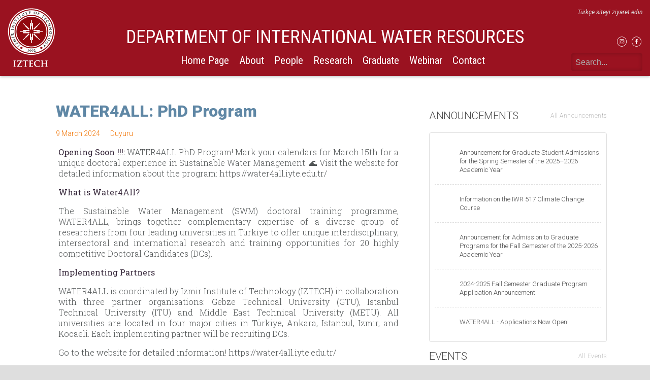

--- FILE ---
content_type: text/html; charset=UTF-8
request_url: https://iwr.iyte.edu.tr/en/duyuru/water4all-phd-program/
body_size: 30654
content:
<!doctype html>
<html class="site no-js" lang="en-US">
<head>

	<meta charset="UTF-8">
	<meta http-equiv="X-UA-Compatible" content="IE=Edge"/>
	<meta name="viewport" content="width=device-width, initial-scale=1"/>

	<link rel="shortcut icon" href="https://iwr.iyte.edu.tr/wp-content/themes/IYTE_Faculties/assets/favicons/favicon.ico">
<link rel="icon" type="image/png" sizes="16x16" href="https://iwr.iyte.edu.tr/wp-content/themes/IYTE_Faculties/assets/favicons/favicon-16x16.png">
<link rel="icon" type="image/png" sizes="32x32" href="https://iwr.iyte.edu.tr/wp-content/themes/IYTE_Faculties/assets/favicons/favicon-32x32.png">
<link rel="manifest" href="https://iwr.iyte.edu.tr/wp-content/themes/IYTE_Faculties/assets/favicons/manifest.json">
<meta name="mobile-web-app-capable" content="yes">
<meta name="theme-color" content="#fff">
<meta name="application-name" content="&#x130;YTE Web Theme for Faculties">
<link rel="apple-touch-icon" sizes="57x57" href="https://iwr.iyte.edu.tr/wp-content/themes/IYTE_Faculties/assets/favicons/apple-touch-icon-57x57.png">
<link rel="apple-touch-icon" sizes="60x60" href="https://iwr.iyte.edu.tr/wp-content/themes/IYTE_Faculties/assets/favicons/apple-touch-icon-60x60.png">
<link rel="apple-touch-icon" sizes="72x72" href="https://iwr.iyte.edu.tr/wp-content/themes/IYTE_Faculties/assets/favicons/apple-touch-icon-72x72.png">
<link rel="apple-touch-icon" sizes="76x76" href="https://iwr.iyte.edu.tr/wp-content/themes/IYTE_Faculties/assets/favicons/apple-touch-icon-76x76.png">
<link rel="apple-touch-icon" sizes="114x114" href="https://iwr.iyte.edu.tr/wp-content/themes/IYTE_Faculties/assets/favicons/apple-touch-icon-114x114.png">
<link rel="apple-touch-icon" sizes="120x120" href="https://iwr.iyte.edu.tr/wp-content/themes/IYTE_Faculties/assets/favicons/apple-touch-icon-120x120.png">
<link rel="apple-touch-icon" sizes="144x144" href="https://iwr.iyte.edu.tr/wp-content/themes/IYTE_Faculties/assets/favicons/apple-touch-icon-144x144.png">
<link rel="apple-touch-icon" sizes="152x152" href="https://iwr.iyte.edu.tr/wp-content/themes/IYTE_Faculties/assets/favicons/apple-touch-icon-152x152.png">
<link rel="apple-touch-icon" sizes="167x167" href="https://iwr.iyte.edu.tr/wp-content/themes/IYTE_Faculties/assets/favicons/apple-touch-icon-167x167.png">
<link rel="apple-touch-icon" sizes="180x180" href="https://iwr.iyte.edu.tr/wp-content/themes/IYTE_Faculties/assets/favicons/apple-touch-icon-180x180.png">
<link rel="apple-touch-icon" sizes="1024x1024" href="https://iwr.iyte.edu.tr/wp-content/themes/IYTE_Faculties/assets/favicons/apple-touch-icon-1024x1024.png">
<link rel="icon" type="image/png" sizes="228x228" href="https://iwr.iyte.edu.tr/wp-content/themes/IYTE_Faculties/assets/favicons/coast-228x228.png">
<meta name="msapplication-TileColor" content="#fff">
<meta name="msapplication-TileImage" content="https://iwr.iyte.edu.tr/wp-content/themes/IYTE_Faculties/assets/favicons/mstile-144x144.png">
<meta name="msapplication-config" content="https://iwr.iyte.edu.tr/wp-content/themes/IYTE_Faculties/assets/favicons/browserconfig.xml">
<link rel="yandex-tableau-widget" href="https://iwr.iyte.edu.tr/wp-content/themes/IYTE_Faculties/assets/favicons/yandex-browser-manifest.json">	<title>WATER4ALL: PhD Program &#8211; Uluslararası Su Kaynakları Bölümü</title>
<script type="text/javascript">
	document.documentElement.className=document.documentElement.className.replace(/\bno-js\b/,'js');
</script>
<link rel='dns-prefetch' href='//iwr.iyte.edu.tr' />
<link rel='dns-prefetch' href='//maps.googleapis.com' />
<link rel='dns-prefetch' href='//cdnjs.cloudflare.com' />
<link rel='dns-prefetch' href='//s.w.org' />
<link rel='stylesheet' id='icomoon-css'  href='https://iwr.iyte.edu.tr/wp-content/plugins/elementor-iconbox/style.css?ver=0.5' type='text/css' media='all' />
<link rel='stylesheet' id='contact-form-7-css'  href='https://iwr.iyte.edu.tr/wp-content/plugins/contact-form-7/includes/css/styles.css?ver=5.1.3' type='text/css' media='all' />
<link rel='stylesheet' id='essential_addons_elementor-slick-css-css'  href='https://iwr.iyte.edu.tr/wp-content/plugins/essential-addons-elementor/assets/slick/slick.css?ver=4.9.8' type='text/css' media='all' />
<link rel='stylesheet' id='essential_addons_elementor-css-css'  href='https://iwr.iyte.edu.tr/wp-content/plugins/essential-addons-elementor/assets/css/essential-addons-elementor.css?ver=4.9.8' type='text/css' media='all' />
<link rel='stylesheet' id='essential_addons_lightbox-css-css'  href='https://iwr.iyte.edu.tr/wp-content/plugins/essential-addons-elementor/assets/css/lity.min.css?ver=4.9.8' type='text/css' media='all' />
<link rel='stylesheet' id='essential_addons_flipster-css-css'  href='https://iwr.iyte.edu.tr/wp-content/plugins/essential-addons-elementor/assets/flip-carousel/jquery.flipster.min.css?ver=4.9.8' type='text/css' media='all' />
<link rel='stylesheet' id='essential_addons_odometer-css-css'  href='https://iwr.iyte.edu.tr/wp-content/plugins/essential-addons-elementor/assets/css/odometer-theme-default.css?ver=4.9.8' type='text/css' media='all' />
<link rel='stylesheet' id='essential_addons_interactive-card-css-css'  href='https://iwr.iyte.edu.tr/wp-content/plugins/essential-addons-elementor/assets/interactive-card/interactive-card.css?ver=4.9.8' type='text/css' media='all' />
<link rel='stylesheet' id='main-css'  href='https://iwr.iyte.edu.tr/wp-content/themes/IYTE_Faculties/assets/css/main.css?ver=1571901450282' type='text/css' media='all' />
<link rel='stylesheet' id='tablepress-default-css'  href='https://iwr.iyte.edu.tr/wp-content/plugins/tablepress/css/default.min.css?ver=1.9.1' type='text/css' media='all' />
<script type='text/javascript' src='https://iwr.iyte.edu.tr/wp-includes/js/jquery/jquery.js?ver=1.12.4'></script>
<script type='text/javascript' src='https://iwr.iyte.edu.tr/wp-includes/js/jquery/jquery-migrate.min.js?ver=1.4.1'></script>
<script type='text/javascript' src='https://maps.googleapis.com/maps/api/js?key&#038;ver=1.0'></script>
<!--[if lt IE 9]>
<script type='text/javascript' integrity="sha384-qFIkRsVO/J5orlMvxK1sgAt2FXT67og+NyFTITYzvbIP1IJavVEKZM7YWczXkwpB" crossorigin="anonymous" src='//cdnjs.cloudflare.com/ajax/libs/html5shiv/3.7.3/html5shiv.min.js?ver=4.9.8'></script>
<![endif]-->
<script type='text/javascript' async defer src='https://iwr.iyte.edu.tr/wp-content/themes/IYTE_Faculties/assets/js/core.js'></script>
<link rel="EditURI" type="application/rsd+xml" title="RSD" href="https://iwr.iyte.edu.tr/xmlrpc.php?rsd" />
<link rel="wlwmanifest" type="application/wlwmanifest+xml" href="https://iwr.iyte.edu.tr/wp-includes/wlwmanifest.xml" /> 
<link rel='prev' title='About IWR517 and IWR514 Lectures' href='https://iwr.iyte.edu.tr/en/duyuru/about-iwr517-and-iwr514-lectures/' />
<link rel='next' title='WATER4ALL &#8211; Applications Now Open!' href='https://iwr.iyte.edu.tr/en/duyuru/water4all-applications-now-open-2/' />

<link rel="canonical" href="https://iwr.iyte.edu.tr/en/duyuru/water4all-phd-program/" />
<link rel='shortlink' href='https://iwr.iyte.edu.tr/?p=1386' />

<!-- teachPress -->
<script type="text/javascript" src="https://iwr.iyte.edu.tr/wp-content/plugins/teachpress/js/frontend.js?ver=6.2.4"></script>
<link type="text/css" href="https://iwr.iyte.edu.tr/wp-content/plugins/teachpress/styles/teachpress_front.css?ver=6.2.4" rel="stylesheet" />
<!-- END teachPress -->
<link rel="alternate" href="https://iwr.iyte.edu.tr/duyuru/water4all-doktora-programi/" hreflang="tr" />
<link rel="alternate" href="https://iwr.iyte.edu.tr/en/duyuru/water4all-phd-program/" hreflang="en" />
		<style type="text/css" id="wp-custom-css">
			.eael-interactive-promo figure figcaption, .eael-interactive-promo figure figcaption > a{
	display:flex;
	align-items:center;
	justify-content:center;
}
figure.effect-chico h2{
	padding:0;
}
.eael-team-item .eael-team-member-name {
    color: #4d4d4d !important;
    text-transform: initial;
    margin: 0 !important;
    line-height: 150%;
	letter-spacing:0
}

.eael-team-item .eael-team-content {
    padding: 10px 0;
}
.eael-team-item .eael-team-content .eael-team-text, .eael-team-item .eael-team-content .eael-team-member-position {
    margin: 0;
}

.elementor-icon-list-item a {
    font-weight: inherit !important;
    text-decoration: inherit !important;
}
.eael-team-item .eael-team-content .eael-team-member-position {
    color: #999 !important;
}		</style>
		
</head>
<body class="duyuru-template-default single single-duyuru postid-1386 elementor-default">
	<!--closes in footer-->
	<div class="box_wrapper">

	
<div id="top">
	<div class="container-fluid">
		<div class="row">
			<div class="col-12 topmenu">
				<div class="brand">
					<a href="https://iwr.iyte.edu.tr/en/home-page/">
												<img class="logo" src="https://iwr.iyte.edu.tr/wp-content/themes/IYTE_Faculties/assets/img/logo-white-full-v-en.png" alt="İzmir Institute of Technology">
											</a>
				</div>

				<div class="nav nav--desktop">
					<h1 class="site_title">DEPARTMENT OF INTERNATIONAL WATER RESOURCES</h1>
										<div class="hidden-md-down">
						<nav class="menu menu--primary"><ul class="menu__list menu__list--level-0"><li class="menu__item"><a href="https://iwr.iyte.edu.tr/en/home-page/" class="menu__link">Home Page</a></li>
<li class="menu__item menu__item--has-children"><a href="#about" class="menu__link">About</a><ul class="menu__list menu__list--submenu menu__list--level-1"><li class="menu__item"><a href="https://iwr.iyte.edu.tr/en/general-information/" class="menu__link">General Information</a></li>
<li class="menu__item"><a href="https://iwr.iyte.edu.tr/en/chairpersons-welcome/" class="menu__link">Chair’s Welcome</a></li>
</ul></li>
<li class="menu__item menu__item--has-children"><a href="#people" class="menu__link">People</a><ul class="menu__list menu__list--submenu menu__list--level-1"><li class="menu__item"><a href="https://iwr.iyte.edu.tr/en/faculty/" class="menu__link">Faculty</a></li>
<li class="menu__item"><a href="https://iwr.iyte.edu.tr/en/faculty/adjunct-faculty/" class="menu__link">Adjunct Faculty</a></li>
</ul></li>
<li class="menu__item menu__item--has-children"><a href="#research" class="menu__link">Research</a><ul class="menu__list menu__list--submenu menu__list--level-1"><li class="menu__item"><a href="https://iwr.iyte.edu.tr/en/projects/" class="menu__link">Projects</a></li>
<li class="menu__item"><a href="https://iwr.iyte.edu.tr/en/papers/" class="menu__link">Papers</a></li>
<li class="menu__item"><a href="https://iwr.iyte.edu.tr/en/symposiums-and-conferences/" class="menu__link">Symposiums and Conferences</a></li>
<li class="menu__item"><a href="https://iwr.iyte.edu.tr/en/laboratories/" class="menu__link">Laboratories</a></li>
</ul></li>
<li class="menu__item menu__item--has-children"><a href="#graduate" class="menu__link">Graduate</a><ul class="menu__list menu__list--submenu menu__list--level-1"><li class="menu__item"><a href="https://iwr.iyte.edu.tr/en/admission/" class="menu__link">Admission</a></li>
<li class="menu__item"><a href="https://iwr.iyte.edu.tr/en/courses/" class="menu__link">Courses</a></li>
</ul></li>
<li class="menu__item"><a href="https://iwr.iyte.edu.tr/en/webinar/" class="menu__link">Webinar</a></li>
<li class="menu__item"><a href="https://iwr.iyte.edu.tr/en/contact/" class="menu__link">Contact</a></li>
</ul></nav>					</div>
				</div>

				<div class="top_right hidden-md-down">
					<div class="topmenu__lang">
												<a class="hover__animate" href="https://iwr.iyte.edu.tr">Türkçe siteyi ziyaret edin</a>
											</div>
					<div class="topmenu__quick">
						<!---->
					</div>
					<div class="topmenu__social socialmenu">
						<div class="nav nav--social">
														<a href="https://instagram.com/iyteedutr" target='_blank'>
								<span class="icon-instagram"></span>
							</a>
														<a href="https://facebook.com/IYTEM" target='_blank'>
								<span class="icon-facebook"></span>
							</a>
													</div>
					</div>
					<div class="header-search">
						<form id="search_form" action="https://iwr.iyte.edu.tr/en/home-page/">
							<div class="search_form_wrapper">
								<input type="search" class="search-field" placeholder="Search..." value="" name="s">
								<input type="hidden" name="searchType" value="s">
								<button><i class="fa fa-search"></i></button>
							</div>
							
						</form>
					</div>
				</div>

				<div class="toggle-mobile-menu hidden-lg-up">
					<a href="javascript:void(0);">
						<span class="icon-mobile-menu"></span>
					</a>
				</div>
			
			</div>
		</div>
	</div>
</div>

<div class="nav--mobile hidden-lg-up">
	<div id="mobilemenu" class="hidden nav">
		<div class="toggle-mobile-menu hidden-lg-up">
			<a href="javascript:void(0);">
				<span class="icon-close-circle"></span>
			</a>
		</div>
		<div class="topmenu__lang">
						<a class="hover__animate" href="https://iwr.iyte.edu.tr">Türkçe siteyi ziyaret edin</a>
					</div>
		<div class="header-search">
			<form id="search_form" action="https://iwr.iyte.edu.tr/en/home-page/">
				<div class="search_form_wrapper">
					<input type="search" class="search-field" placeholder="Search..." value="" name="s">
					<input type="hidden" name="searchType" value="s">
					<button><i class="fa fa-search"></i></button>
				</div>
				
			</form>
		</div>
		<nav class="menu menu--primary"><ul class="menu__list menu__list--level-0"><li class="menu__item"><a href="https://iwr.iyte.edu.tr/en/home-page/" class="menu__link">Home Page</a></li>
<li class="menu__item menu__item--has-children"><a href="#about" class="menu__link">About</a><ul class="menu__list menu__list--submenu menu__list--level-1"><li class="menu__item"><a href="https://iwr.iyte.edu.tr/en/general-information/" class="menu__link">General Information</a></li>
<li class="menu__item"><a href="https://iwr.iyte.edu.tr/en/chairpersons-welcome/" class="menu__link">Chair’s Welcome</a></li>
</ul></li>
<li class="menu__item menu__item--has-children"><a href="#people" class="menu__link">People</a><ul class="menu__list menu__list--submenu menu__list--level-1"><li class="menu__item"><a href="https://iwr.iyte.edu.tr/en/faculty/" class="menu__link">Faculty</a></li>
<li class="menu__item"><a href="https://iwr.iyte.edu.tr/en/faculty/adjunct-faculty/" class="menu__link">Adjunct Faculty</a></li>
</ul></li>
<li class="menu__item menu__item--has-children"><a href="#research" class="menu__link">Research</a><ul class="menu__list menu__list--submenu menu__list--level-1"><li class="menu__item"><a href="https://iwr.iyte.edu.tr/en/projects/" class="menu__link">Projects</a></li>
<li class="menu__item"><a href="https://iwr.iyte.edu.tr/en/papers/" class="menu__link">Papers</a></li>
<li class="menu__item"><a href="https://iwr.iyte.edu.tr/en/symposiums-and-conferences/" class="menu__link">Symposiums and Conferences</a></li>
<li class="menu__item"><a href="https://iwr.iyte.edu.tr/en/laboratories/" class="menu__link">Laboratories</a></li>
</ul></li>
<li class="menu__item menu__item--has-children"><a href="#graduate" class="menu__link">Graduate</a><ul class="menu__list menu__list--submenu menu__list--level-1"><li class="menu__item"><a href="https://iwr.iyte.edu.tr/en/admission/" class="menu__link">Admission</a></li>
<li class="menu__item"><a href="https://iwr.iyte.edu.tr/en/courses/" class="menu__link">Courses</a></li>
</ul></li>
<li class="menu__item"><a href="https://iwr.iyte.edu.tr/en/webinar/" class="menu__link">Webinar</a></li>
<li class="menu__item"><a href="https://iwr.iyte.edu.tr/en/contact/" class="menu__link">Contact</a></li>
</ul></nav>		
		<div class="nav nav--social">
						<a href="https://instagram.com/iyteedutr" target='_blank'>
				<span class="icon-instagram"></span>
			</a>
			
			


						<a href="https://facebook.com/IYTEM" target='_blank'>
				<span class="icon-facebook"></span>
			</a>
			
			


										
		</div>
	</div>
</div>


<main id="post_1386">
    
    <!--article-->
    <section class="post_content">
        <div class="container">
            <div class="row">
                <div class="col-xxl-9 col-xl-8 col-md-12">

                    
<article class="post_article">
    <header>
        <div class="container">
            <div class="row">
                <div class="col-12">
                    <h1 class="post_title">WATER4ALL: PhD Program</h1>
                                        <div class="postmeta justify-content-start align-items-center">
                        <div class="postmeta__date">9 March 2024</div>
                                                <div class="postmeta__type">Duyuru</div>
                        <div class="postmeta__tags"></div>
                    </div>
                    
                </div>
            </div>
        </div>
    </header>
    <main class="content">
        
        <section class="wysiwyg vanilla">
            <div class="container">
                <div class="row">
                    <div class="col-12">
                        <p><strong>Opening Soon !!!:</strong> WATER4ALL PhD Program! Mark your calendars for March 15th for a unique doctoral experience in Sustainable Water Management. 🌊 Visit the website for detailed information about the program: https://water4all.iyte.edu.tr/</p>
<p><strong>What is Water4All?</strong></p>
<p>The Sustainable Water Management (SWM) doctoral training programme, WATER4ALL, brings together complementary expertise of a diverse group of researchers from four leading universities in Türkiye to offer unique interdisciplinary, intersectoral and international research and training opportunities for 20 highly competitive Doctoral Candidates (DCs).</p>
<p><strong>Implementing Partners</strong></p>
<p>WATER4ALL is coordinated by Izmir Institute of Technology (IZTECH) in collaboration with three partner organisations: Gebze Technical University (GTU), Istanbul Technical University (ITU) and Middle East Technical University (METU). All universities are located in four major cities in Türkiye, Ankara, Istanbul, Izmir, and Kocaeli. Each implementing partner will be recruiting DCs.</p>
<p>Go to the website for detailed information! https://water4all.iyte.edu.tr/</p>
    
                    </div>
                </div>
            </div>
        </section>
        
    </main>
</article>
                </div>
                <div class="col-xxl-3 col-xl-4 col-md-12">
                    <aside>
<p>
    
        <div class="newsbox duyurular">
                <div class="newsbox__header justify-content-between align-items-center">
                    <h1 class="newsbox__header--title">
                        Announcements
                    </h1><a href="https://iwr.iyte.edu.tr/en/duyuru/" class="newsbox__header--link_all">All Announcements</a></div>
                <div class="newsbox__container"><ul class="newsbox__list">
                        <li class="newsbox__list-item ">
                            <a class="newsitem" href="https://iwr.iyte.edu.tr/en/duyuru/announcement-for-graduate-student-admissions-for-the-spring-semester-of-the-2025-2026-academic-year/">
                                
                                <div class="newsitem__icon">
                                    <span class="fa fa-file-text"></span>
                                </div>
                                <div class="newsitem__body">
                                <p class="newsitem__excerpt">Announcement for Graduate Student Admissions for the Spring Semester of the 2025–2026 Academic Year</p>
                                </div>
                            </a>
                        </li>
                        
                        <li class="newsbox__list-item ">
                            <a class="newsitem" href="https://iwr.iyte.edu.tr/en/duyuru/information-on-the-iwr-517-climate-change-course/">
                                
                                <div class="newsitem__icon">
                                    <span class="fa fa-file-text"></span>
                                </div>
                                <div class="newsitem__body">
                                <p class="newsitem__excerpt">Information on the IWR 517 Climate Change Course</p>
                                </div>
                            </a>
                        </li>
                        
                        <li class="newsbox__list-item ">
                            <a class="newsitem" href="https://iwr.iyte.edu.tr/en/duyuru/announcement-for-admission-to-graduate-programs-for-the-fall-semester-of-the-2025-2026-academic-year/">
                                
                                <div class="newsitem__icon">
                                    <span class="fa fa-file-text"></span>
                                </div>
                                <div class="newsitem__body">
                                <p class="newsitem__excerpt">Announcement for Admission to Graduate Programs for the Fall Semester of the 2025-2026 Academic Year</p>
                                </div>
                            </a>
                        </li>
                        
                        <li class="newsbox__list-item ">
                            <a class="newsitem" href="https://iwr.iyte.edu.tr/en/duyuru/2024-2025-fall-semester-graduate-program-application-announcement/">
                                
                                <div class="newsitem__icon">
                                    <span class="fa fa-file-text"></span>
                                </div>
                                <div class="newsitem__body">
                                <p class="newsitem__excerpt">2024-2025 Fall Semester Graduate Program Application Announcement</p>
                                </div>
                            </a>
                        </li>
                        
                        <li class="newsbox__list-item ">
                            <a class="newsitem" href="https://iwr.iyte.edu.tr/en/duyuru/water4all-applications-now-open-2/">
                                
                                <div class="newsitem__icon">
                                    <span class="fa fa-file-text"></span>
                                </div>
                                <div class="newsitem__body">
                                <p class="newsitem__excerpt">WATER4ALL - Applications Now Open!</p>
                                </div>
                            </a>
                        </li>
                        </ul>
                </div>
            </div>
            </p>

<p>
    
        <div class="newsbox etkinlikler">
                <div class="newsbox__header justify-content-between align-items-center">
                    <h1 class="newsbox__header--title">
                        Events
                    </h1><a href="https://iwr.iyte.edu.tr/en/etkinlik/" class="newsbox__header--link_all">All Events</a></div>
                <div class="newsbox__container"><ul class="newsbox__list">
                        <li class="newsbox__list-item ">
                            <a class="newsitem" href="https://iwr.iyte.edu.tr/en/etkinlik/sample-event/">
                                
                                <div class="newsitem__thumb">
                                    <img width="70" height="70" src="https://iwr.iyte.edu.tr/wp-content/uploads/sites/175/2019/09/2019-oryantasyon-banner--70x70.jpg" class="attachment-small-news-thumb size-small-news-thumb wp-post-image" alt="" /></div>
                                <div class="newsitem__body">
                                <h3 class="newsitem__title">Sample Event</h3><p class="newsitem__excerpt">Lorem ipsum dolor sit amet, consectetur adipiscing elit. Donec eget quam tempus, porttitor nisi in,...</p>
                                </div>
                            </a>
                        </li>
                        </ul>
                </div>
            </div>
            </p>
<p>
    </p>



</aside>
                </div>
            </div>
        </div>

    </section>

</main>

<footer class="footer">
    <div class="container">
        <!--
        <div class="row">
            <div class="col-12">
                <div class="footer__buttons">
                  
                </div>

            </div>
        </div>
        -->
        <div class="row">
            <div class="col-lg-12 col-md-12">
                
                <div class="footer__contact">
                    <h4>İzmir Institute of Technology</h4>
                    <p><span class="icon-location"></span> Gülbahçe Kampüsü 35430 Urla İzmir Türkiye</p>
                    <p><span class="icon-phone"></span> +90 232 750 60 00</p>
                    <p><span class="icon-mail"></span> <a href="mailto:info@iyte.edu.tr">info@iyte.edu.tr</a></p>
                </div>
            </div>
            
            
        </div>
        <div class="row">
            <div class="col-12">
                <div class="footer__copyright">
                    © Copyright İzmir Institute of Technology - 2026                </div>
            </div>
        </div>
    </div>
</footer>


<script type='text/javascript'>
/* <![CDATA[ */
var wpcf7 = {"apiSettings":{"root":"https:\/\/iwr.iyte.edu.tr\/wp-json\/contact-form-7\/v1","namespace":"contact-form-7\/v1"}};
/* ]]> */
</script>
<script type='text/javascript' src='https://iwr.iyte.edu.tr/wp-content/plugins/contact-form-7/includes/js/scripts.js?ver=5.1.3'></script>
<script type='text/javascript' src='https://iwr.iyte.edu.tr/wp-content/plugins/essential-addons-elementor/assets/js/eael-scripts.js?ver=1.0'></script>
<script type='text/javascript' src='https://iwr.iyte.edu.tr/wp-content/plugins/essential-addons-elementor/assets/js/fancy-text.js?ver=1.0'></script>
<script type='text/javascript' src='https://iwr.iyte.edu.tr/wp-content/plugins/essential-addons-elementor/assets/js/lity.min.js?ver=1.0'></script>
<script type='text/javascript' src='https://iwr.iyte.edu.tr/wp-content/plugins/essential-addons-elementor/assets/js/countdown.min.js?ver=1.0'></script>
<script type='text/javascript' src='https://iwr.iyte.edu.tr/wp-content/plugins/essential-addons-elementor/assets/js/waypoints.min.js?ver=1.0'></script>
<script type='text/javascript' src='https://iwr.iyte.edu.tr/wp-content/plugins/essential-addons-elementor/assets/js/odometer.min.js?ver=1.0'></script>
<script type='text/javascript' src='https://iwr.iyte.edu.tr/wp-content/plugins/essential-addons-elementor/assets/js/eael-instafeed.min.js?ver=1.0'></script>
<script type='text/javascript' src='https://iwr.iyte.edu.tr/wp-content/plugins/essential-addons-elementor/assets/js/cocoen.min.js?ver=1.0'></script>
<script type='text/javascript' src='https://iwr.iyte.edu.tr/wp-content/plugins/essential-addons-elementor/assets/slick/slick.min.js?ver=1.0'></script>
<script type='text/javascript' src='https://iwr.iyte.edu.tr/wp-content/plugins/essential-addons-elementor/assets/flip-carousel/jquery.flipster.min.js?ver=1.0'></script>
<script type='text/javascript' src='https://iwr.iyte.edu.tr/wp-content/plugins/essential-addons-elementor/assets/interactive-card/interactive-card.min.js?ver=1.0'></script>
<script type='text/javascript' src='https://iwr.iyte.edu.tr/wp-content/plugins/essential-addons-elementor/assets/interactive-card/jquery.nicescroll.min.js?ver=1.0'></script>
<script type='text/javascript' src='https://iwr.iyte.edu.tr/wp-content/plugins/essential-addons-elementor/assets/js/masonry.min.js?ver=1.0'></script>
<script type='text/javascript' src='https://iwr.iyte.edu.tr/wp-content/plugins/essential-addons-elementor/assets/js/eael-load-more.js?ver=1.0'></script>
<script type='text/javascript' src='https://iwr.iyte.edu.tr/wp-content/plugins/essential-addons-elementor/assets/js/vertical-timeline.js?ver=1.0'></script>
<script type='text/javascript' src='https://iwr.iyte.edu.tr/wp-content/plugins/essential-addons-elementor/assets/js/jquery.tablesorter.min.js?ver=1.0'></script>
<script type='text/javascript' src='https://iwr.iyte.edu.tr/wp-content/plugins/essential-addons-elementor/assets/social-feeds/doT.min.js?ver=1.0'></script>
<script type='text/javascript' src='https://iwr.iyte.edu.tr/wp-content/plugins/essential-addons-elementor/assets/social-feeds/moment.js?ver=1.0'></script>
<script type='text/javascript' src='https://iwr.iyte.edu.tr/wp-content/plugins/essential-addons-elementor/assets/social-feeds/jquery.socialfeed.js?ver=1.0'></script>
<script type='text/javascript' src='https://iwr.iyte.edu.tr/wp-content/plugins/essential-addons-elementor/assets/social-feeds/codebird.js?ver=1.0'></script>
<script type='text/javascript' src='https://iwr.iyte.edu.tr/wp-content/plugins/essential-addons-elementor/assets/js/mixitup.min.js?ver=1.0'></script>
<script type='text/javascript' src='https://iwr.iyte.edu.tr/wp-content/plugins/essential-addons-elementor/assets/js/jquery.magnific-popup.min.js?ver=1.0'></script>
<script type='text/javascript' src='https://iwr.iyte.edu.tr/wp-content/plugins/essential-addons-elementor/assets/js/typed.min.js?ver=1.0'></script>
<script type='text/javascript'>
/* <![CDATA[ */
var eaelPostList = {"ajax_url":"https:\/\/iwr.iyte.edu.tr\/wp-admin\/admin-ajax.php"};
/* ]]> */
</script>
<script type='text/javascript' src='https://iwr.iyte.edu.tr/wp-content/plugins/essential-addons-elementor/assets/js/eael-post-list.js?ver=1.0'></script>
<script type='text/javascript' src='https://iwr.iyte.edu.tr/wp-content/plugins/essential-addons-elementor/assets/js/gmap.js?ver=1.0'></script>
<script type='text/javascript'>
/* <![CDATA[ */
var eaelMailchimp = {"ajax_url":"https:\/\/iwr.iyte.edu.tr\/wp-admin\/admin-ajax.php"};
/* ]]> */
</script>
<script type='text/javascript' src='https://iwr.iyte.edu.tr/wp-content/plugins/essential-addons-elementor/assets/js/mailchimp.js?ver=1.0'></script>
<script type='text/javascript' src='https://iwr.iyte.edu.tr/wp-content/plugins/essential-addons-elementor/assets/js/one-page-nav.js?ver=1.0'></script>
<script type='text/javascript' src='https://iwr.iyte.edu.tr/wp-content/plugins/essential-addons-elementor/assets/js/swiper.jquery.min.js?ver=1.0'></script>
<script type='text/javascript' src='https://iwr.iyte.edu.tr/wp-content/plugins/essential-addons-elementor/assets/js/tipso.js?ver=1.0'></script>
<script type='text/javascript' src='https://iwr.iyte.edu.tr/wp-content/themes/IYTE_Faculties/assets/js/main.js?ver=1571901450282'></script>
<script type='text/javascript' src='https://iwr.iyte.edu.tr/wp-includes/js/wp-embed.min.js?ver=4.9.8'></script>

</div>

</body>
</html>


--- FILE ---
content_type: text/css
request_url: https://iwr.iyte.edu.tr/wp-content/plugins/elementor-iconbox/style.css?ver=0.5
body_size: 4097
content:
@font-face {
  font-family: 'iyte_web';
  src:  url('fonts/iyte_web.eot?yui2hn');
  src:  url('fonts/iyte_web.eot?yui2hn#iefix') format('embedded-opentype'),
    url('fonts/iyte_web.ttf?yui2hn') format('truetype'),
    url('fonts/iyte_web.woff?yui2hn') format('woff'),
    url('fonts/iyte_web.svg?yui2hn#iyte_web') format('svg');
  font-weight: normal;
  font-style: normal;
}

[class^="icon-"], [class*=" icon-"] {
  /* use !important to prevent issues with browser extensions that change fonts */
  font-family: 'iyte_web' !important;
  speak: none;
  font-style: normal;
  font-weight: normal;
  font-variant: normal;
  text-transform: none;
  line-height: 1;

  /* Better Font Rendering =========== */
  -webkit-font-smoothing: antialiased;
  -moz-osx-font-smoothing: grayscale;
}

.icon-mobile-menu:before {
  content: "\e906";
}
.icon-close:before {
  content: "\e907";
}
.icon-close-circle:before {
  content: "\e908";
}
.icon-globe-network:before {
  content: "\e902";
}
.icon-globe2:before {
  content: "\e903";
}
.icon-globe1:before {
  content: "\e904";
}
.icon-erasmus-logo:before {
  content: "\e905";
  color: #1f76bc;
}
.icon-teknopark-logo:before {
  content: "\e900";
  color: #fff;
}
.icon-logo-color:before {
  content: "\e901";
  color: #9a1220;
}
.icon-pause:before {
  content: "\e97a";
}
.icon-play:before {
  content: "\e97b";
}
.icon-mail:before {
  content: "\e97c";
}
.icon-location:before {
  content: "\e97d";
}
.icon-phone:before {
  content: "\e97e";
}
.icon-arrow-left:before {
  content: "\e978";
  color: #fff;
}
.icon-arrow-right:before {
  content: "\e979";
  color: #fff;
}
.icon-logo-white-full-v:before {
  content: "\e977";
  color: #fff;
}
.icon-akts:before {
  content: "\e937";
  color: #f5e936;
}
.icon-atom1:before {
  content: "\e938";
}
.icon-atom2:before {
  content: "\e939";
}
.icon-basket:before {
  content: "\e93a";
}
.icon-bike:before {
  content: "\e93b";
}
.icon-book1:before {
  content: "\e93c";
}
.icon-book2:before {
  content: "\e93d";
}
.icon-book3:before {
  content: "\e93e";
}
.icon-building:before {
  content: "\e93f";
}
.icon-bus:before {
  content: "\e940";
}
.icon-chart1:before {
  content: "\e941";
}
.icon-chart2:before {
  content: "\e942";
}
.icon-checklist:before {
  content: "\e943";
}
.icon-dna:before {
  content: "\e944";
}
.icon-document-badge:before {
  content: "\e945";
}
.icon-document-edit:before {
  content: "\e946";
}
.icon-document:before {
  content: "\e947";
}
.icon-facebook:before {
  content: "\e948";
  color: #fff;
}
.icon-factory:before {
  content: "\e949";
}
.icon-flickr:before {
  content: "\e94a";
  color: #fff;
}
.icon-graphen:before {
  content: "\e94b";
}
.icon-green:before {
  content: "\e94c";
}
.icon-instagram:before {
  content: "\e94d";
  color: #fff;
}
.icon-lamp:before {
  content: "\e94e";
}
.icon-linkedin:before {
  content: "\e94f";
  color: #fff;
}
.icon-logo-full-h:before {
  content: "\e950";
  color: #fff;
}
.icon-logo-full-v:before {
  content: "\e951";
  color: #fff;
}
.icon-logo-white:before {
  content: "\e952";
  color: #fff;
}
.icon-logotype-h:before {
  content: "\e953";
  color: #fff;
}
.icon-logotype-v:before {
  content: "\e954";
  color: #fff;
}
.icon-microscope:before {
  content: "\e955";
}
.icon-molecule:before {
  content: "\e956";
}
.icon-presentation1:before {
  content: "\e957";
}
.icon-presentation2:before {
  content: "\e958";
}
.icon-presentation3:before {
  content: "\e959";
}
.icon-presentation4:before {
  content: "\e95a";
}
.icon-presentation5:before {
  content: "\e95b";
}
.icon-presentation6:before {
  content: "\e95c";
}
.icon-presentation7:before {
  content: "\e95d";
}
.icon-research1:before {
  content: "\e95e";
}
.icon-research2:before {
  content: "\e95f";
}
.icon-robotic-arm:before {
  content: "\e960";
}
.icon-slogan-white:before {
  content: "\e961";
  color: #fff;
}
.icon-student-f:before {
  content: "\e962";
}
.icon-student-m:before {
  content: "\e963";
}
.icon-study:before {
  content: "\e964";
}
.icon-teacher:before {
  content: "\e965";
}
.icon-tubitak:before {
  content: "\e974";
}
.icon-twitter:before {
  content: "\e975";
  color: #fff;
}
.icon-youtube:before {
  content: "\e976";
  color: #fff;
}


--- FILE ---
content_type: text/css
request_url: https://iwr.iyte.edu.tr/wp-content/themes/IYTE_Faculties/assets/css/main.css?ver=1571901450282
body_size: 116449
content:
@import url(https://fonts.googleapis.com/css?family=Roboto+Condensed:300,300i,400,400i,700,700i|Roboto+Slab:300,400,700|Roboto:100,100i,300,300i,400,400i,500,500i,700,700i,900,900i&display=swap&subset=latin-ext);@-webkit-keyframes theFall{0%{top:50%}25%{blur:5px}50%{top:150%}50.01%{top:-150%}75%{blur:0}to{top:50%}}@keyframes theFall{0%{top:50%}25%{blur:5px}50%{top:150%}50.01%{top:-150%}75%{blur:0}to{top:50%}}menu,ol,ul{padding:0;margin:0}dd{margin:0}iframe{border:none}h1,h2,h3,h4,h5,h6,p{margin-top:0}p{margin-bottom:10px;margin-bottom:1rem}h1,h2,h3,h4,h5,h6{margin-bottom:5px;margin-bottom:.5rem;line-height:120%}img{max-width:100%;height:auto}article,aside,details,figcaption,figure,footer,header,main,nav,section,summary{display:block}audio,canvas,video{display:inline-block;*display:inline;*zoom:1}audio:not([controls]){display:none;height:0}[hidden]{display:none}html{font-size:100%;-ms-text-size-adjust:100%;-webkit-text-size-adjust:100%}button,html,input,select,textarea{font-family:sans-serif}body{margin:0}a:focus{outline:none}a:active,a:hover{outline:0}h1{font-size:2em;margin:.67em 0}h2{font-size:1.5em;margin:.83em 0}h3{font-size:1.17em;margin:1em 0}h4{font-size:1em;margin:1.33em 0}h5{font-size:.83em;margin:1.67em 0}h6{font-size:.67em;margin:2.33em 0}abbr[title]{border-bottom:1px dotted}b,strong{font-weight:700}blockquote{margin:1em 40px}dfn{font-style:italic}hr{box-sizing:border-box;height:0}mark{background:#ff0;color:#000}p,pre{margin:1em 0}code,kbd,pre,samp{font-family:monospace,serif;_font-family:courier new,monospace;font-size:1em}pre{white-space:pre;white-space:pre-wrap;word-wrap:break-word}q{quotes:none}q:after,q:before{content:"";content:none}small{font-size:80%}sub,sup{font-size:75%;line-height:0;position:relative;vertical-align:baseline}sup{top:-.5em}sub{bottom:-.25em}dl,menu,ol,ul{margin:1em 0}dd{margin:0 0 0 40px}menu,ol,ul{padding:0 0 0 40px}nav ol,nav ul{list-style:none;list-style-image:none}img{border:0;-ms-interpolation-mode:bicubic}svg:not(:root){overflow:hidden}figure,form{margin:0}fieldset{border:1px solid silver;margin:0 2px;padding:.35em .625em .75em}legend{border:0;padding:0;white-space:normal;*margin-left:-7px}button,input,select,textarea{font-size:100%;margin:0;vertical-align:baseline;*vertical-align:middle}button,input{line-height:normal}button,select{text-transform:none}button,html input[type=button],input[type=reset],input[type=submit]{-webkit-appearance:button;cursor:pointer;*overflow:visible}button[disabled],html input[disabled]{cursor:default}input[type=checkbox],input[type=radio]{box-sizing:border-box;padding:0;*height:13px;*width:13px}input[type=search]{-webkit-appearance:textfield;box-sizing:border-box}input[type=search]::-webkit-search-cancel-button,input[type=search]::-webkit-search-decoration{-webkit-appearance:none}button::-moz-focus-inner,input::-moz-focus-inner{border:0;padding:0}textarea{overflow:auto;vertical-align:top}table{border-spacing:0}x-object-fit{position:relative!important;display:inline-block!important}x-object-fit>.x-object-fit-taller,x-object-fit>.x-object-fit-wider{position:absolute!important;left:-100%!important;right:-100%!important;top:-100%!important;bottom:-100%!important;margin:auto!important}.x-object-fit-none>.x-object-fit-taller,.x-object-fit-none>.x-object-fit-wider{width:auto!important;height:auto!important}.x-object-fit-fill>.x-object-fit-taller,.x-object-fit-fill>.x-object-fit-wider{width:100%!important;height:100%!important}.x-object-fit-contain>.x-object-fit-taller{width:auto!important;height:100%!important}.x-object-fit-contain>.x-object-fit-wider{width:100%!important;height:auto!important}.x-object-fit-cover>.x-object-fit-taller,.x-object-fit-cover>.x-object-fit-wider{max-width:none!important;max-height:none!important}.x-object-fit-cover>.x-object-fit-taller{width:100%!important;height:auto!important;max-width:none!important}.x-object-fit-cover>.x-object-fit-wider{width:auto!important;height:100%!important;max-width:none!important}.x-object-position-top>.x-object-fit-taller,.x-object-position-top>.x-object-fit-wider{top:0!important;bottom:auto!important}.x-object-position-right>.x-object-fit-taller,.x-object-position-right>.x-object-fit-wider{left:auto!important;right:0!important}.x-object-position-bottom>.x-object-fit-taller,.x-object-position-bottom>.x-object-fit-wider{top:auto!important;bottom:0!important}.x-object-position-left>.x-object-fit-taller,.x-object-position-left>.x-object-fit-wider{left:0!important;right:auto!important}.moz-background-picture{display:inline-block;width:100%;height:100%;background-size:cover;background-position:50%;background-repeat:no-repeat}.clearfix{*zoom:1}.clearfix:after,.clearfix:before{content:" ";display:table}.clearfix:after{clear:both}.nocollapse:after,.nocollapse:before{content:"\A0";display:block;overflow:hidden;height:0}.visuallyhidden,.visuallyhidden--no-js{border:0;clip:rect(0 0 0 0);height:1px;margin:-1px;overflow:hidden;padding:0;position:absolute;width:1px}.no-js .visuallyhidden--no-js{clip:auto;height:auto;margin:0;overflow:visible;position:static;width:auto}.visuallyhidden--focusable{border:0;clip:rect(0 0 0 0);height:1px;margin:-1px;overflow:hidden;padding:0;position:absolute;width:1px}.visuallyhidden--focusable:active,.visuallyhidden--focusable:focus{clip:auto;height:auto;margin:0;overflow:visible;position:static;width:auto}.fullcenter{display:-ms-flexbox;display:-webkit-flex;display:flex;-webkit-flex-flow:row wrap;-ms-flex-flow:row wrap;flex-flow:row wrap;-webkit-justify-content:center;-moz-justify-content:center;-ms-justify-content:center;justify-content:center;-ms-flex-pack:center;-webkit-align-items:center;-moz-align-items:center;-ms-align-items:center;-ms-flex-align:center;align-items:center;-ms-align-content:center;-webkit-align-content:center;-ms-flex-line-pack:center;align-content:center}@-ms-viewport{width:device-width}html{box-sizing:border-box;-ms-overflow-style:scrollbar}*,:after,:before{box-sizing:inherit}.container{width:100%;padding-right:15px;padding-left:15px;margin-right:auto;margin-left:auto}@media (min-width:576px){.container{max-width:540px}}@media (min-width:768px){.container{max-width:720px}}@media (min-width:992px){.container{max-width:960px}}@media (min-width:1200px){.container{max-width:1140px}}@media (min-width:1440px){.container{max-width:1400px}}.container-fluid{width:100%;padding-right:15px;padding-left:15px;margin-right:auto;margin-left:auto}.row{display:-webkit-flex;display:-ms-flexbox;display:flex;-webkit-flex-wrap:wrap;-ms-flex-wrap:wrap;flex-wrap:wrap;margin-right:-15px;margin-left:-15px}.no-gutters{margin-right:0;margin-left:0}.no-gutters>.col,.no-gutters>[class*=col-]{padding-right:0;padding-left:0}.col,.col-1,.col-2,.col-3,.col-4,.col-5,.col-6,.col-7,.col-8,.col-9,.col-10,.col-11,.col-12,.col-auto,.col-lg,.col-lg-1,.col-lg-2,.col-lg-3,.col-lg-4,.col-lg-5,.col-lg-6,.col-lg-7,.col-lg-8,.col-lg-9,.col-lg-10,.col-lg-11,.col-lg-12,.col-lg-auto,.col-md,.col-md-1,.col-md-2,.col-md-3,.col-md-4,.col-md-5,.col-md-6,.col-md-7,.col-md-8,.col-md-9,.col-md-10,.col-md-11,.col-md-12,.col-md-auto,.col-sm,.col-sm-1,.col-sm-2,.col-sm-3,.col-sm-4,.col-sm-5,.col-sm-6,.col-sm-7,.col-sm-8,.col-sm-9,.col-sm-10,.col-sm-11,.col-sm-12,.col-sm-auto,.col-xl,.col-xl-1,.col-xl-2,.col-xl-3,.col-xl-4,.col-xl-5,.col-xl-6,.col-xl-7,.col-xl-8,.col-xl-9,.col-xl-10,.col-xl-11,.col-xl-12,.col-xl-auto,.col-xxl,.col-xxl-1,.col-xxl-2,.col-xxl-3,.col-xxl-4,.col-xxl-5,.col-xxl-6,.col-xxl-7,.col-xxl-8,.col-xxl-9,.col-xxl-10,.col-xxl-11,.col-xxl-12,.col-xxl-auto{position:relative;width:100%;min-height:1px;padding-right:15px;padding-left:15px}.col{-webkit-flex-basis:0;-ms-flex-preferred-size:0;flex-basis:0;-webkit-flex-grow:1;-ms-flex-positive:1;flex-grow:1;max-width:100%}.col-auto{-webkit-flex:0 0 auto;-ms-flex:0 0 auto;flex:0 0 auto;width:auto;max-width:none}.col-1{-webkit-flex:0 0 8.33333%;-ms-flex:0 0 8.33333%;flex:0 0 8.33333%;max-width:8.33333%}.col-2{-webkit-flex:0 0 16.66667%;-ms-flex:0 0 16.66667%;flex:0 0 16.66667%;max-width:16.66667%}.col-3{-webkit-flex:0 0 25%;-ms-flex:0 0 25%;flex:0 0 25%;max-width:25%}.col-4{-webkit-flex:0 0 33.33333%;-ms-flex:0 0 33.33333%;flex:0 0 33.33333%;max-width:33.33333%}.col-5{-webkit-flex:0 0 41.66667%;-ms-flex:0 0 41.66667%;flex:0 0 41.66667%;max-width:41.66667%}.col-6{-webkit-flex:0 0 50%;-ms-flex:0 0 50%;flex:0 0 50%;max-width:50%}.col-7{-webkit-flex:0 0 58.33333%;-ms-flex:0 0 58.33333%;flex:0 0 58.33333%;max-width:58.33333%}.col-8{-webkit-flex:0 0 66.66667%;-ms-flex:0 0 66.66667%;flex:0 0 66.66667%;max-width:66.66667%}.col-9{-webkit-flex:0 0 75%;-ms-flex:0 0 75%;flex:0 0 75%;max-width:75%}.col-10{-webkit-flex:0 0 83.33333%;-ms-flex:0 0 83.33333%;flex:0 0 83.33333%;max-width:83.33333%}.col-11{-webkit-flex:0 0 91.66667%;-ms-flex:0 0 91.66667%;flex:0 0 91.66667%;max-width:91.66667%}.col-12{-webkit-flex:0 0 100%;-ms-flex:0 0 100%;flex:0 0 100%;max-width:100%}.order-first{-webkit-order:-1;-ms-flex-order:-1;order:-1}.order-1{-webkit-order:1;-ms-flex-order:1;order:1}.order-2{-webkit-order:2;-ms-flex-order:2;order:2}.order-3{-webkit-order:3;-ms-flex-order:3;order:3}.order-4{-webkit-order:4;-ms-flex-order:4;order:4}.order-5{-webkit-order:5;-ms-flex-order:5;order:5}.order-6{-webkit-order:6;-ms-flex-order:6;order:6}.order-7{-webkit-order:7;-ms-flex-order:7;order:7}.order-8{-webkit-order:8;-ms-flex-order:8;order:8}.order-9{-webkit-order:9;-ms-flex-order:9;order:9}.order-10{-webkit-order:10;-ms-flex-order:10;order:10}.order-11{-webkit-order:11;-ms-flex-order:11;order:11}.order-12{-webkit-order:12;-ms-flex-order:12;order:12}.offset-1{margin-left:8.33333%}.offset-2{margin-left:16.66667%}.offset-3{margin-left:25%}.offset-4{margin-left:33.33333%}.offset-5{margin-left:41.66667%}.offset-6{margin-left:50%}.offset-7{margin-left:58.33333%}.offset-8{margin-left:66.66667%}.offset-9{margin-left:75%}.offset-10{margin-left:83.33333%}.offset-11{margin-left:91.66667%}@media (min-width:576px){.col-sm{-webkit-flex-basis:0;-ms-flex-preferred-size:0;flex-basis:0;-webkit-flex-grow:1;-ms-flex-positive:1;flex-grow:1;max-width:100%}.col-sm-auto{-webkit-flex:0 0 auto;-ms-flex:0 0 auto;flex:0 0 auto;width:auto;max-width:none}.col-sm-1{-webkit-flex:0 0 8.33333%;-ms-flex:0 0 8.33333%;flex:0 0 8.33333%;max-width:8.33333%}.col-sm-2{-webkit-flex:0 0 16.66667%;-ms-flex:0 0 16.66667%;flex:0 0 16.66667%;max-width:16.66667%}.col-sm-3{-webkit-flex:0 0 25%;-ms-flex:0 0 25%;flex:0 0 25%;max-width:25%}.col-sm-4{-webkit-flex:0 0 33.33333%;-ms-flex:0 0 33.33333%;flex:0 0 33.33333%;max-width:33.33333%}.col-sm-5{-webkit-flex:0 0 41.66667%;-ms-flex:0 0 41.66667%;flex:0 0 41.66667%;max-width:41.66667%}.col-sm-6{-webkit-flex:0 0 50%;-ms-flex:0 0 50%;flex:0 0 50%;max-width:50%}.col-sm-7{-webkit-flex:0 0 58.33333%;-ms-flex:0 0 58.33333%;flex:0 0 58.33333%;max-width:58.33333%}.col-sm-8{-webkit-flex:0 0 66.66667%;-ms-flex:0 0 66.66667%;flex:0 0 66.66667%;max-width:66.66667%}.col-sm-9{-webkit-flex:0 0 75%;-ms-flex:0 0 75%;flex:0 0 75%;max-width:75%}.col-sm-10{-webkit-flex:0 0 83.33333%;-ms-flex:0 0 83.33333%;flex:0 0 83.33333%;max-width:83.33333%}.col-sm-11{-webkit-flex:0 0 91.66667%;-ms-flex:0 0 91.66667%;flex:0 0 91.66667%;max-width:91.66667%}.col-sm-12{-webkit-flex:0 0 100%;-ms-flex:0 0 100%;flex:0 0 100%;max-width:100%}.order-sm-first{-webkit-order:-1;-ms-flex-order:-1;order:-1}.order-sm-1{-webkit-order:1;-ms-flex-order:1;order:1}.order-sm-2{-webkit-order:2;-ms-flex-order:2;order:2}.order-sm-3{-webkit-order:3;-ms-flex-order:3;order:3}.order-sm-4{-webkit-order:4;-ms-flex-order:4;order:4}.order-sm-5{-webkit-order:5;-ms-flex-order:5;order:5}.order-sm-6{-webkit-order:6;-ms-flex-order:6;order:6}.order-sm-7{-webkit-order:7;-ms-flex-order:7;order:7}.order-sm-8{-webkit-order:8;-ms-flex-order:8;order:8}.order-sm-9{-webkit-order:9;-ms-flex-order:9;order:9}.order-sm-10{-webkit-order:10;-ms-flex-order:10;order:10}.order-sm-11{-webkit-order:11;-ms-flex-order:11;order:11}.order-sm-12{-webkit-order:12;-ms-flex-order:12;order:12}.offset-sm-0{margin-left:0}.offset-sm-1{margin-left:8.33333%}.offset-sm-2{margin-left:16.66667%}.offset-sm-3{margin-left:25%}.offset-sm-4{margin-left:33.33333%}.offset-sm-5{margin-left:41.66667%}.offset-sm-6{margin-left:50%}.offset-sm-7{margin-left:58.33333%}.offset-sm-8{margin-left:66.66667%}.offset-sm-9{margin-left:75%}.offset-sm-10{margin-left:83.33333%}.offset-sm-11{margin-left:91.66667%}}@media (min-width:768px){.col-md{-webkit-flex-basis:0;-ms-flex-preferred-size:0;flex-basis:0;-webkit-flex-grow:1;-ms-flex-positive:1;flex-grow:1;max-width:100%}.col-md-auto{-webkit-flex:0 0 auto;-ms-flex:0 0 auto;flex:0 0 auto;width:auto;max-width:none}.col-md-1{-webkit-flex:0 0 8.33333%;-ms-flex:0 0 8.33333%;flex:0 0 8.33333%;max-width:8.33333%}.col-md-2{-webkit-flex:0 0 16.66667%;-ms-flex:0 0 16.66667%;flex:0 0 16.66667%;max-width:16.66667%}.col-md-3{-webkit-flex:0 0 25%;-ms-flex:0 0 25%;flex:0 0 25%;max-width:25%}.col-md-4{-webkit-flex:0 0 33.33333%;-ms-flex:0 0 33.33333%;flex:0 0 33.33333%;max-width:33.33333%}.col-md-5{-webkit-flex:0 0 41.66667%;-ms-flex:0 0 41.66667%;flex:0 0 41.66667%;max-width:41.66667%}.col-md-6{-webkit-flex:0 0 50%;-ms-flex:0 0 50%;flex:0 0 50%;max-width:50%}.col-md-7{-webkit-flex:0 0 58.33333%;-ms-flex:0 0 58.33333%;flex:0 0 58.33333%;max-width:58.33333%}.col-md-8{-webkit-flex:0 0 66.66667%;-ms-flex:0 0 66.66667%;flex:0 0 66.66667%;max-width:66.66667%}.col-md-9{-webkit-flex:0 0 75%;-ms-flex:0 0 75%;flex:0 0 75%;max-width:75%}.col-md-10{-webkit-flex:0 0 83.33333%;-ms-flex:0 0 83.33333%;flex:0 0 83.33333%;max-width:83.33333%}.col-md-11{-webkit-flex:0 0 91.66667%;-ms-flex:0 0 91.66667%;flex:0 0 91.66667%;max-width:91.66667%}.col-md-12{-webkit-flex:0 0 100%;-ms-flex:0 0 100%;flex:0 0 100%;max-width:100%}.order-md-first{-webkit-order:-1;-ms-flex-order:-1;order:-1}.order-md-1{-webkit-order:1;-ms-flex-order:1;order:1}.order-md-2{-webkit-order:2;-ms-flex-order:2;order:2}.order-md-3{-webkit-order:3;-ms-flex-order:3;order:3}.order-md-4{-webkit-order:4;-ms-flex-order:4;order:4}.order-md-5{-webkit-order:5;-ms-flex-order:5;order:5}.order-md-6{-webkit-order:6;-ms-flex-order:6;order:6}.order-md-7{-webkit-order:7;-ms-flex-order:7;order:7}.order-md-8{-webkit-order:8;-ms-flex-order:8;order:8}.order-md-9{-webkit-order:9;-ms-flex-order:9;order:9}.order-md-10{-webkit-order:10;-ms-flex-order:10;order:10}.order-md-11{-webkit-order:11;-ms-flex-order:11;order:11}.order-md-12{-webkit-order:12;-ms-flex-order:12;order:12}.offset-md-0{margin-left:0}.offset-md-1{margin-left:8.33333%}.offset-md-2{margin-left:16.66667%}.offset-md-3{margin-left:25%}.offset-md-4{margin-left:33.33333%}.offset-md-5{margin-left:41.66667%}.offset-md-6{margin-left:50%}.offset-md-7{margin-left:58.33333%}.offset-md-8{margin-left:66.66667%}.offset-md-9{margin-left:75%}.offset-md-10{margin-left:83.33333%}.offset-md-11{margin-left:91.66667%}}@media (min-width:992px){.col-lg{-webkit-flex-basis:0;-ms-flex-preferred-size:0;flex-basis:0;-webkit-flex-grow:1;-ms-flex-positive:1;flex-grow:1;max-width:100%}.col-lg-auto{-webkit-flex:0 0 auto;-ms-flex:0 0 auto;flex:0 0 auto;width:auto;max-width:none}.col-lg-1{-webkit-flex:0 0 8.33333%;-ms-flex:0 0 8.33333%;flex:0 0 8.33333%;max-width:8.33333%}.col-lg-2{-webkit-flex:0 0 16.66667%;-ms-flex:0 0 16.66667%;flex:0 0 16.66667%;max-width:16.66667%}.col-lg-3{-webkit-flex:0 0 25%;-ms-flex:0 0 25%;flex:0 0 25%;max-width:25%}.col-lg-4{-webkit-flex:0 0 33.33333%;-ms-flex:0 0 33.33333%;flex:0 0 33.33333%;max-width:33.33333%}.col-lg-5{-webkit-flex:0 0 41.66667%;-ms-flex:0 0 41.66667%;flex:0 0 41.66667%;max-width:41.66667%}.col-lg-6{-webkit-flex:0 0 50%;-ms-flex:0 0 50%;flex:0 0 50%;max-width:50%}.col-lg-7{-webkit-flex:0 0 58.33333%;-ms-flex:0 0 58.33333%;flex:0 0 58.33333%;max-width:58.33333%}.col-lg-8{-webkit-flex:0 0 66.66667%;-ms-flex:0 0 66.66667%;flex:0 0 66.66667%;max-width:66.66667%}.col-lg-9{-webkit-flex:0 0 75%;-ms-flex:0 0 75%;flex:0 0 75%;max-width:75%}.col-lg-10{-webkit-flex:0 0 83.33333%;-ms-flex:0 0 83.33333%;flex:0 0 83.33333%;max-width:83.33333%}.col-lg-11{-webkit-flex:0 0 91.66667%;-ms-flex:0 0 91.66667%;flex:0 0 91.66667%;max-width:91.66667%}.col-lg-12{-webkit-flex:0 0 100%;-ms-flex:0 0 100%;flex:0 0 100%;max-width:100%}.order-lg-first{-webkit-order:-1;-ms-flex-order:-1;order:-1}.order-lg-1{-webkit-order:1;-ms-flex-order:1;order:1}.order-lg-2{-webkit-order:2;-ms-flex-order:2;order:2}.order-lg-3{-webkit-order:3;-ms-flex-order:3;order:3}.order-lg-4{-webkit-order:4;-ms-flex-order:4;order:4}.order-lg-5{-webkit-order:5;-ms-flex-order:5;order:5}.order-lg-6{-webkit-order:6;-ms-flex-order:6;order:6}.order-lg-7{-webkit-order:7;-ms-flex-order:7;order:7}.order-lg-8{-webkit-order:8;-ms-flex-order:8;order:8}.order-lg-9{-webkit-order:9;-ms-flex-order:9;order:9}.order-lg-10{-webkit-order:10;-ms-flex-order:10;order:10}.order-lg-11{-webkit-order:11;-ms-flex-order:11;order:11}.order-lg-12{-webkit-order:12;-ms-flex-order:12;order:12}.offset-lg-0{margin-left:0}.offset-lg-1{margin-left:8.33333%}.offset-lg-2{margin-left:16.66667%}.offset-lg-3{margin-left:25%}.offset-lg-4{margin-left:33.33333%}.offset-lg-5{margin-left:41.66667%}.offset-lg-6{margin-left:50%}.offset-lg-7{margin-left:58.33333%}.offset-lg-8{margin-left:66.66667%}.offset-lg-9{margin-left:75%}.offset-lg-10{margin-left:83.33333%}.offset-lg-11{margin-left:91.66667%}}@media (min-width:1200px){.col-xl{-webkit-flex-basis:0;-ms-flex-preferred-size:0;flex-basis:0;-webkit-flex-grow:1;-ms-flex-positive:1;flex-grow:1;max-width:100%}.col-xl-auto{-webkit-flex:0 0 auto;-ms-flex:0 0 auto;flex:0 0 auto;width:auto;max-width:none}.col-xl-1{-webkit-flex:0 0 8.33333%;-ms-flex:0 0 8.33333%;flex:0 0 8.33333%;max-width:8.33333%}.col-xl-2{-webkit-flex:0 0 16.66667%;-ms-flex:0 0 16.66667%;flex:0 0 16.66667%;max-width:16.66667%}.col-xl-3{-webkit-flex:0 0 25%;-ms-flex:0 0 25%;flex:0 0 25%;max-width:25%}.col-xl-4{-webkit-flex:0 0 33.33333%;-ms-flex:0 0 33.33333%;flex:0 0 33.33333%;max-width:33.33333%}.col-xl-5{-webkit-flex:0 0 41.66667%;-ms-flex:0 0 41.66667%;flex:0 0 41.66667%;max-width:41.66667%}.col-xl-6{-webkit-flex:0 0 50%;-ms-flex:0 0 50%;flex:0 0 50%;max-width:50%}.col-xl-7{-webkit-flex:0 0 58.33333%;-ms-flex:0 0 58.33333%;flex:0 0 58.33333%;max-width:58.33333%}.col-xl-8{-webkit-flex:0 0 66.66667%;-ms-flex:0 0 66.66667%;flex:0 0 66.66667%;max-width:66.66667%}.col-xl-9{-webkit-flex:0 0 75%;-ms-flex:0 0 75%;flex:0 0 75%;max-width:75%}.col-xl-10{-webkit-flex:0 0 83.33333%;-ms-flex:0 0 83.33333%;flex:0 0 83.33333%;max-width:83.33333%}.col-xl-11{-webkit-flex:0 0 91.66667%;-ms-flex:0 0 91.66667%;flex:0 0 91.66667%;max-width:91.66667%}.col-xl-12{-webkit-flex:0 0 100%;-ms-flex:0 0 100%;flex:0 0 100%;max-width:100%}.order-xl-first{-webkit-order:-1;-ms-flex-order:-1;order:-1}.order-xl-1{-webkit-order:1;-ms-flex-order:1;order:1}.order-xl-2{-webkit-order:2;-ms-flex-order:2;order:2}.order-xl-3{-webkit-order:3;-ms-flex-order:3;order:3}.order-xl-4{-webkit-order:4;-ms-flex-order:4;order:4}.order-xl-5{-webkit-order:5;-ms-flex-order:5;order:5}.order-xl-6{-webkit-order:6;-ms-flex-order:6;order:6}.order-xl-7{-webkit-order:7;-ms-flex-order:7;order:7}.order-xl-8{-webkit-order:8;-ms-flex-order:8;order:8}.order-xl-9{-webkit-order:9;-ms-flex-order:9;order:9}.order-xl-10{-webkit-order:10;-ms-flex-order:10;order:10}.order-xl-11{-webkit-order:11;-ms-flex-order:11;order:11}.order-xl-12{-webkit-order:12;-ms-flex-order:12;order:12}.offset-xl-0{margin-left:0}.offset-xl-1{margin-left:8.33333%}.offset-xl-2{margin-left:16.66667%}.offset-xl-3{margin-left:25%}.offset-xl-4{margin-left:33.33333%}.offset-xl-5{margin-left:41.66667%}.offset-xl-6{margin-left:50%}.offset-xl-7{margin-left:58.33333%}.offset-xl-8{margin-left:66.66667%}.offset-xl-9{margin-left:75%}.offset-xl-10{margin-left:83.33333%}.offset-xl-11{margin-left:91.66667%}}@media (min-width:1440px){.col-xxl{-webkit-flex-basis:0;-ms-flex-preferred-size:0;flex-basis:0;-webkit-flex-grow:1;-ms-flex-positive:1;flex-grow:1;max-width:100%}.col-xxl-auto{-webkit-flex:0 0 auto;-ms-flex:0 0 auto;flex:0 0 auto;width:auto;max-width:none}.col-xxl-1{-webkit-flex:0 0 8.33333%;-ms-flex:0 0 8.33333%;flex:0 0 8.33333%;max-width:8.33333%}.col-xxl-2{-webkit-flex:0 0 16.66667%;-ms-flex:0 0 16.66667%;flex:0 0 16.66667%;max-width:16.66667%}.col-xxl-3{-webkit-flex:0 0 25%;-ms-flex:0 0 25%;flex:0 0 25%;max-width:25%}.col-xxl-4{-webkit-flex:0 0 33.33333%;-ms-flex:0 0 33.33333%;flex:0 0 33.33333%;max-width:33.33333%}.col-xxl-5{-webkit-flex:0 0 41.66667%;-ms-flex:0 0 41.66667%;flex:0 0 41.66667%;max-width:41.66667%}.col-xxl-6{-webkit-flex:0 0 50%;-ms-flex:0 0 50%;flex:0 0 50%;max-width:50%}.col-xxl-7{-webkit-flex:0 0 58.33333%;-ms-flex:0 0 58.33333%;flex:0 0 58.33333%;max-width:58.33333%}.col-xxl-8{-webkit-flex:0 0 66.66667%;-ms-flex:0 0 66.66667%;flex:0 0 66.66667%;max-width:66.66667%}.col-xxl-9{-webkit-flex:0 0 75%;-ms-flex:0 0 75%;flex:0 0 75%;max-width:75%}.col-xxl-10{-webkit-flex:0 0 83.33333%;-ms-flex:0 0 83.33333%;flex:0 0 83.33333%;max-width:83.33333%}.col-xxl-11{-webkit-flex:0 0 91.66667%;-ms-flex:0 0 91.66667%;flex:0 0 91.66667%;max-width:91.66667%}.col-xxl-12{-webkit-flex:0 0 100%;-ms-flex:0 0 100%;flex:0 0 100%;max-width:100%}.order-xxl-first{-webkit-order:-1;-ms-flex-order:-1;order:-1}.order-xxl-1{-webkit-order:1;-ms-flex-order:1;order:1}.order-xxl-2{-webkit-order:2;-ms-flex-order:2;order:2}.order-xxl-3{-webkit-order:3;-ms-flex-order:3;order:3}.order-xxl-4{-webkit-order:4;-ms-flex-order:4;order:4}.order-xxl-5{-webkit-order:5;-ms-flex-order:5;order:5}.order-xxl-6{-webkit-order:6;-ms-flex-order:6;order:6}.order-xxl-7{-webkit-order:7;-ms-flex-order:7;order:7}.order-xxl-8{-webkit-order:8;-ms-flex-order:8;order:8}.order-xxl-9{-webkit-order:9;-ms-flex-order:9;order:9}.order-xxl-10{-webkit-order:10;-ms-flex-order:10;order:10}.order-xxl-11{-webkit-order:11;-ms-flex-order:11;order:11}.order-xxl-12{-webkit-order:12;-ms-flex-order:12;order:12}.offset-xxl-0{margin-left:0}.offset-xxl-1{margin-left:8.33333%}.offset-xxl-2{margin-left:16.66667%}.offset-xxl-3{margin-left:25%}.offset-xxl-4{margin-left:33.33333%}.offset-xxl-5{margin-left:41.66667%}.offset-xxl-6{margin-left:50%}.offset-xxl-7{margin-left:58.33333%}.offset-xxl-8{margin-left:66.66667%}.offset-xxl-9{margin-left:75%}.offset-xxl-10{margin-left:83.33333%}.offset-xxl-11{margin-left:91.66667%}}.flex-row{-webkit-flex-direction:row!important;-ms-flex-direction:row!important;flex-direction:row!important}.flex-column{-webkit-flex-direction:column!important;-ms-flex-direction:column!important;flex-direction:column!important}.flex-row-reverse{-webkit-flex-direction:row-reverse!important;-ms-flex-direction:row-reverse!important;flex-direction:row-reverse!important}.flex-column-reverse{-webkit-flex-direction:column-reverse!important;-ms-flex-direction:column-reverse!important;flex-direction:column-reverse!important}.flex-wrap{-webkit-flex-wrap:wrap!important;-ms-flex-wrap:wrap!important;flex-wrap:wrap!important}.flex-nowrap{-webkit-flex-wrap:nowrap!important;-ms-flex-wrap:nowrap!important;flex-wrap:nowrap!important}.flex-wrap-reverse{-webkit-flex-wrap:wrap-reverse!important;-ms-flex-wrap:wrap-reverse!important;flex-wrap:wrap-reverse!important}.justify-content-start{-webkit-justify-content:flex-start!important;-ms-flex-pack:start!important;justify-content:flex-start!important}.justify-content-end{-webkit-justify-content:flex-end!important;-ms-flex-pack:end!important;justify-content:flex-end!important}.justify-content-center{-webkit-justify-content:center!important;-ms-flex-pack:center!important;justify-content:center!important}.justify-content-between{-webkit-justify-content:space-between!important;-ms-flex-pack:justify!important;justify-content:space-between!important}.justify-content-around{-webkit-justify-content:space-around!important;-ms-flex-pack:distribute!important;justify-content:space-around!important}.align-items-start{-webkit-align-items:flex-start!important;-ms-flex-align:start!important;align-items:flex-start!important}.align-items-end{-webkit-align-items:flex-end!important;-ms-flex-align:end!important;align-items:flex-end!important}.align-items-center{-webkit-align-items:center!important;-ms-flex-align:center!important;align-items:center!important}.align-items-baseline{-webkit-align-items:baseline!important;-ms-flex-align:baseline!important;align-items:baseline!important}.align-items-stretch{-webkit-align-items:stretch!important;-ms-flex-align:stretch!important;align-items:stretch!important}.align-content-start{-webkit-align-content:flex-start!important;-ms-flex-line-pack:start!important;align-content:flex-start!important}.align-content-end{-webkit-align-content:flex-end!important;-ms-flex-line-pack:end!important;align-content:flex-end!important}.align-content-center{-webkit-align-content:center!important;-ms-flex-line-pack:center!important;align-content:center!important}.align-content-between{-webkit-align-content:space-between!important;-ms-flex-line-pack:justify!important;align-content:space-between!important}.align-content-around{-webkit-align-content:space-around!important;-ms-flex-line-pack:distribute!important;align-content:space-around!important}.align-content-stretch{-webkit-align-content:stretch!important;-ms-flex-line-pack:stretch!important;align-content:stretch!important}.align-self-auto{-webkit-align-self:auto!important;-ms-flex-item-align:auto!important;-ms-grid-row-align:auto!important;align-self:auto!important}.align-self-start{-webkit-align-self:flex-start!important;-ms-flex-item-align:start!important;align-self:flex-start!important}.align-self-end{-webkit-align-self:flex-end!important;-ms-flex-item-align:end!important;align-self:flex-end!important}.align-self-center{-webkit-align-self:center!important;-ms-flex-item-align:center!important;-ms-grid-row-align:center!important;align-self:center!important}.align-self-baseline{-webkit-align-self:baseline!important;-ms-flex-item-align:baseline!important;align-self:baseline!important}.align-self-stretch{-webkit-align-self:stretch!important;-ms-flex-item-align:stretch!important;-ms-grid-row-align:stretch!important;align-self:stretch!important}@media (min-width:576px){.flex-sm-row{-webkit-flex-direction:row!important;-ms-flex-direction:row!important;flex-direction:row!important}.flex-sm-column{-webkit-flex-direction:column!important;-ms-flex-direction:column!important;flex-direction:column!important}.flex-sm-row-reverse{-webkit-flex-direction:row-reverse!important;-ms-flex-direction:row-reverse!important;flex-direction:row-reverse!important}.flex-sm-column-reverse{-webkit-flex-direction:column-reverse!important;-ms-flex-direction:column-reverse!important;flex-direction:column-reverse!important}.flex-sm-wrap{-webkit-flex-wrap:wrap!important;-ms-flex-wrap:wrap!important;flex-wrap:wrap!important}.flex-sm-nowrap{-webkit-flex-wrap:nowrap!important;-ms-flex-wrap:nowrap!important;flex-wrap:nowrap!important}.flex-sm-wrap-reverse{-webkit-flex-wrap:wrap-reverse!important;-ms-flex-wrap:wrap-reverse!important;flex-wrap:wrap-reverse!important}.justify-content-sm-start{-webkit-justify-content:flex-start!important;-ms-flex-pack:start!important;justify-content:flex-start!important}.justify-content-sm-end{-webkit-justify-content:flex-end!important;-ms-flex-pack:end!important;justify-content:flex-end!important}.justify-content-sm-center{-webkit-justify-content:center!important;-ms-flex-pack:center!important;justify-content:center!important}.justify-content-sm-between{-webkit-justify-content:space-between!important;-ms-flex-pack:justify!important;justify-content:space-between!important}.justify-content-sm-around{-webkit-justify-content:space-around!important;-ms-flex-pack:distribute!important;justify-content:space-around!important}.align-items-sm-start{-webkit-align-items:flex-start!important;-ms-flex-align:start!important;align-items:flex-start!important}.align-items-sm-end{-webkit-align-items:flex-end!important;-ms-flex-align:end!important;align-items:flex-end!important}.align-items-sm-center{-webkit-align-items:center!important;-ms-flex-align:center!important;align-items:center!important}.align-items-sm-baseline{-webkit-align-items:baseline!important;-ms-flex-align:baseline!important;align-items:baseline!important}.align-items-sm-stretch{-webkit-align-items:stretch!important;-ms-flex-align:stretch!important;align-items:stretch!important}.align-content-sm-start{-webkit-align-content:flex-start!important;-ms-flex-line-pack:start!important;align-content:flex-start!important}.align-content-sm-end{-webkit-align-content:flex-end!important;-ms-flex-line-pack:end!important;align-content:flex-end!important}.align-content-sm-center{-webkit-align-content:center!important;-ms-flex-line-pack:center!important;align-content:center!important}.align-content-sm-between{-webkit-align-content:space-between!important;-ms-flex-line-pack:justify!important;align-content:space-between!important}.align-content-sm-around{-webkit-align-content:space-around!important;-ms-flex-line-pack:distribute!important;align-content:space-around!important}.align-content-sm-stretch{-webkit-align-content:stretch!important;-ms-flex-line-pack:stretch!important;align-content:stretch!important}.align-self-sm-auto{-webkit-align-self:auto!important;-ms-flex-item-align:auto!important;-ms-grid-row-align:auto!important;align-self:auto!important}.align-self-sm-start{-webkit-align-self:flex-start!important;-ms-flex-item-align:start!important;align-self:flex-start!important}.align-self-sm-end{-webkit-align-self:flex-end!important;-ms-flex-item-align:end!important;align-self:flex-end!important}.align-self-sm-center{-webkit-align-self:center!important;-ms-flex-item-align:center!important;-ms-grid-row-align:center!important;align-self:center!important}.align-self-sm-baseline{-webkit-align-self:baseline!important;-ms-flex-item-align:baseline!important;align-self:baseline!important}.align-self-sm-stretch{-webkit-align-self:stretch!important;-ms-flex-item-align:stretch!important;-ms-grid-row-align:stretch!important;align-self:stretch!important}}@media (min-width:768px){.flex-md-row{-webkit-flex-direction:row!important;-ms-flex-direction:row!important;flex-direction:row!important}.flex-md-column{-webkit-flex-direction:column!important;-ms-flex-direction:column!important;flex-direction:column!important}.flex-md-row-reverse{-webkit-flex-direction:row-reverse!important;-ms-flex-direction:row-reverse!important;flex-direction:row-reverse!important}.flex-md-column-reverse{-webkit-flex-direction:column-reverse!important;-ms-flex-direction:column-reverse!important;flex-direction:column-reverse!important}.flex-md-wrap{-webkit-flex-wrap:wrap!important;-ms-flex-wrap:wrap!important;flex-wrap:wrap!important}.flex-md-nowrap{-webkit-flex-wrap:nowrap!important;-ms-flex-wrap:nowrap!important;flex-wrap:nowrap!important}.flex-md-wrap-reverse{-webkit-flex-wrap:wrap-reverse!important;-ms-flex-wrap:wrap-reverse!important;flex-wrap:wrap-reverse!important}.justify-content-md-start{-webkit-justify-content:flex-start!important;-ms-flex-pack:start!important;justify-content:flex-start!important}.justify-content-md-end{-webkit-justify-content:flex-end!important;-ms-flex-pack:end!important;justify-content:flex-end!important}.justify-content-md-center{-webkit-justify-content:center!important;-ms-flex-pack:center!important;justify-content:center!important}.justify-content-md-between{-webkit-justify-content:space-between!important;-ms-flex-pack:justify!important;justify-content:space-between!important}.justify-content-md-around{-webkit-justify-content:space-around!important;-ms-flex-pack:distribute!important;justify-content:space-around!important}.align-items-md-start{-webkit-align-items:flex-start!important;-ms-flex-align:start!important;align-items:flex-start!important}.align-items-md-end{-webkit-align-items:flex-end!important;-ms-flex-align:end!important;align-items:flex-end!important}.align-items-md-center{-webkit-align-items:center!important;-ms-flex-align:center!important;align-items:center!important}.align-items-md-baseline{-webkit-align-items:baseline!important;-ms-flex-align:baseline!important;align-items:baseline!important}.align-items-md-stretch{-webkit-align-items:stretch!important;-ms-flex-align:stretch!important;align-items:stretch!important}.align-content-md-start{-webkit-align-content:flex-start!important;-ms-flex-line-pack:start!important;align-content:flex-start!important}.align-content-md-end{-webkit-align-content:flex-end!important;-ms-flex-line-pack:end!important;align-content:flex-end!important}.align-content-md-center{-webkit-align-content:center!important;-ms-flex-line-pack:center!important;align-content:center!important}.align-content-md-between{-webkit-align-content:space-between!important;-ms-flex-line-pack:justify!important;align-content:space-between!important}.align-content-md-around{-webkit-align-content:space-around!important;-ms-flex-line-pack:distribute!important;align-content:space-around!important}.align-content-md-stretch{-webkit-align-content:stretch!important;-ms-flex-line-pack:stretch!important;align-content:stretch!important}.align-self-md-auto{-webkit-align-self:auto!important;-ms-flex-item-align:auto!important;-ms-grid-row-align:auto!important;align-self:auto!important}.align-self-md-start{-webkit-align-self:flex-start!important;-ms-flex-item-align:start!important;align-self:flex-start!important}.align-self-md-end{-webkit-align-self:flex-end!important;-ms-flex-item-align:end!important;align-self:flex-end!important}.align-self-md-center{-webkit-align-self:center!important;-ms-flex-item-align:center!important;-ms-grid-row-align:center!important;align-self:center!important}.align-self-md-baseline{-webkit-align-self:baseline!important;-ms-flex-item-align:baseline!important;align-self:baseline!important}.align-self-md-stretch{-webkit-align-self:stretch!important;-ms-flex-item-align:stretch!important;-ms-grid-row-align:stretch!important;align-self:stretch!important}}@media (min-width:992px){.flex-lg-row{-webkit-flex-direction:row!important;-ms-flex-direction:row!important;flex-direction:row!important}.flex-lg-column{-webkit-flex-direction:column!important;-ms-flex-direction:column!important;flex-direction:column!important}.flex-lg-row-reverse{-webkit-flex-direction:row-reverse!important;-ms-flex-direction:row-reverse!important;flex-direction:row-reverse!important}.flex-lg-column-reverse{-webkit-flex-direction:column-reverse!important;-ms-flex-direction:column-reverse!important;flex-direction:column-reverse!important}.flex-lg-wrap{-webkit-flex-wrap:wrap!important;-ms-flex-wrap:wrap!important;flex-wrap:wrap!important}.flex-lg-nowrap{-webkit-flex-wrap:nowrap!important;-ms-flex-wrap:nowrap!important;flex-wrap:nowrap!important}.flex-lg-wrap-reverse{-webkit-flex-wrap:wrap-reverse!important;-ms-flex-wrap:wrap-reverse!important;flex-wrap:wrap-reverse!important}.justify-content-lg-start{-webkit-justify-content:flex-start!important;-ms-flex-pack:start!important;justify-content:flex-start!important}.justify-content-lg-end{-webkit-justify-content:flex-end!important;-ms-flex-pack:end!important;justify-content:flex-end!important}.justify-content-lg-center{-webkit-justify-content:center!important;-ms-flex-pack:center!important;justify-content:center!important}.justify-content-lg-between{-webkit-justify-content:space-between!important;-ms-flex-pack:justify!important;justify-content:space-between!important}.justify-content-lg-around{-webkit-justify-content:space-around!important;-ms-flex-pack:distribute!important;justify-content:space-around!important}.align-items-lg-start{-webkit-align-items:flex-start!important;-ms-flex-align:start!important;align-items:flex-start!important}.align-items-lg-end{-webkit-align-items:flex-end!important;-ms-flex-align:end!important;align-items:flex-end!important}.align-items-lg-center{-webkit-align-items:center!important;-ms-flex-align:center!important;align-items:center!important}.align-items-lg-baseline{-webkit-align-items:baseline!important;-ms-flex-align:baseline!important;align-items:baseline!important}.align-items-lg-stretch{-webkit-align-items:stretch!important;-ms-flex-align:stretch!important;align-items:stretch!important}.align-content-lg-start{-webkit-align-content:flex-start!important;-ms-flex-line-pack:start!important;align-content:flex-start!important}.align-content-lg-end{-webkit-align-content:flex-end!important;-ms-flex-line-pack:end!important;align-content:flex-end!important}.align-content-lg-center{-webkit-align-content:center!important;-ms-flex-line-pack:center!important;align-content:center!important}.align-content-lg-between{-webkit-align-content:space-between!important;-ms-flex-line-pack:justify!important;align-content:space-between!important}.align-content-lg-around{-webkit-align-content:space-around!important;-ms-flex-line-pack:distribute!important;align-content:space-around!important}.align-content-lg-stretch{-webkit-align-content:stretch!important;-ms-flex-line-pack:stretch!important;align-content:stretch!important}.align-self-lg-auto{-webkit-align-self:auto!important;-ms-flex-item-align:auto!important;-ms-grid-row-align:auto!important;align-self:auto!important}.align-self-lg-start{-webkit-align-self:flex-start!important;-ms-flex-item-align:start!important;align-self:flex-start!important}.align-self-lg-end{-webkit-align-self:flex-end!important;-ms-flex-item-align:end!important;align-self:flex-end!important}.align-self-lg-center{-webkit-align-self:center!important;-ms-flex-item-align:center!important;-ms-grid-row-align:center!important;align-self:center!important}.align-self-lg-baseline{-webkit-align-self:baseline!important;-ms-flex-item-align:baseline!important;align-self:baseline!important}.align-self-lg-stretch{-webkit-align-self:stretch!important;-ms-flex-item-align:stretch!important;-ms-grid-row-align:stretch!important;align-self:stretch!important}}@media (min-width:1200px){.flex-xl-row{-webkit-flex-direction:row!important;-ms-flex-direction:row!important;flex-direction:row!important}.flex-xl-column{-webkit-flex-direction:column!important;-ms-flex-direction:column!important;flex-direction:column!important}.flex-xl-row-reverse{-webkit-flex-direction:row-reverse!important;-ms-flex-direction:row-reverse!important;flex-direction:row-reverse!important}.flex-xl-column-reverse{-webkit-flex-direction:column-reverse!important;-ms-flex-direction:column-reverse!important;flex-direction:column-reverse!important}.flex-xl-wrap{-webkit-flex-wrap:wrap!important;-ms-flex-wrap:wrap!important;flex-wrap:wrap!important}.flex-xl-nowrap{-webkit-flex-wrap:nowrap!important;-ms-flex-wrap:nowrap!important;flex-wrap:nowrap!important}.flex-xl-wrap-reverse{-webkit-flex-wrap:wrap-reverse!important;-ms-flex-wrap:wrap-reverse!important;flex-wrap:wrap-reverse!important}.justify-content-xl-start{-webkit-justify-content:flex-start!important;-ms-flex-pack:start!important;justify-content:flex-start!important}.justify-content-xl-end{-webkit-justify-content:flex-end!important;-ms-flex-pack:end!important;justify-content:flex-end!important}.justify-content-xl-center{-webkit-justify-content:center!important;-ms-flex-pack:center!important;justify-content:center!important}.justify-content-xl-between{-webkit-justify-content:space-between!important;-ms-flex-pack:justify!important;justify-content:space-between!important}.justify-content-xl-around{-webkit-justify-content:space-around!important;-ms-flex-pack:distribute!important;justify-content:space-around!important}.align-items-xl-start{-webkit-align-items:flex-start!important;-ms-flex-align:start!important;align-items:flex-start!important}.align-items-xl-end{-webkit-align-items:flex-end!important;-ms-flex-align:end!important;align-items:flex-end!important}.align-items-xl-center{-webkit-align-items:center!important;-ms-flex-align:center!important;align-items:center!important}.align-items-xl-baseline{-webkit-align-items:baseline!important;-ms-flex-align:baseline!important;align-items:baseline!important}.align-items-xl-stretch{-webkit-align-items:stretch!important;-ms-flex-align:stretch!important;align-items:stretch!important}.align-content-xl-start{-webkit-align-content:flex-start!important;-ms-flex-line-pack:start!important;align-content:flex-start!important}.align-content-xl-end{-webkit-align-content:flex-end!important;-ms-flex-line-pack:end!important;align-content:flex-end!important}.align-content-xl-center{-webkit-align-content:center!important;-ms-flex-line-pack:center!important;align-content:center!important}.align-content-xl-between{-webkit-align-content:space-between!important;-ms-flex-line-pack:justify!important;align-content:space-between!important}.align-content-xl-around{-webkit-align-content:space-around!important;-ms-flex-line-pack:distribute!important;align-content:space-around!important}.align-content-xl-stretch{-webkit-align-content:stretch!important;-ms-flex-line-pack:stretch!important;align-content:stretch!important}.align-self-xl-auto{-webkit-align-self:auto!important;-ms-flex-item-align:auto!important;-ms-grid-row-align:auto!important;align-self:auto!important}.align-self-xl-start{-webkit-align-self:flex-start!important;-ms-flex-item-align:start!important;align-self:flex-start!important}.align-self-xl-end{-webkit-align-self:flex-end!important;-ms-flex-item-align:end!important;align-self:flex-end!important}.align-self-xl-center{-webkit-align-self:center!important;-ms-flex-item-align:center!important;-ms-grid-row-align:center!important;align-self:center!important}.align-self-xl-baseline{-webkit-align-self:baseline!important;-ms-flex-item-align:baseline!important;align-self:baseline!important}.align-self-xl-stretch{-webkit-align-self:stretch!important;-ms-flex-item-align:stretch!important;-ms-grid-row-align:stretch!important;align-self:stretch!important}}@media (min-width:1440px){.flex-xxl-row{-webkit-flex-direction:row!important;-ms-flex-direction:row!important;flex-direction:row!important}.flex-xxl-column{-webkit-flex-direction:column!important;-ms-flex-direction:column!important;flex-direction:column!important}.flex-xxl-row-reverse{-webkit-flex-direction:row-reverse!important;-ms-flex-direction:row-reverse!important;flex-direction:row-reverse!important}.flex-xxl-column-reverse{-webkit-flex-direction:column-reverse!important;-ms-flex-direction:column-reverse!important;flex-direction:column-reverse!important}.flex-xxl-wrap{-webkit-flex-wrap:wrap!important;-ms-flex-wrap:wrap!important;flex-wrap:wrap!important}.flex-xxl-nowrap{-webkit-flex-wrap:nowrap!important;-ms-flex-wrap:nowrap!important;flex-wrap:nowrap!important}.flex-xxl-wrap-reverse{-webkit-flex-wrap:wrap-reverse!important;-ms-flex-wrap:wrap-reverse!important;flex-wrap:wrap-reverse!important}.justify-content-xxl-start{-webkit-justify-content:flex-start!important;-ms-flex-pack:start!important;justify-content:flex-start!important}.justify-content-xxl-end{-webkit-justify-content:flex-end!important;-ms-flex-pack:end!important;justify-content:flex-end!important}.justify-content-xxl-center{-webkit-justify-content:center!important;-ms-flex-pack:center!important;justify-content:center!important}.justify-content-xxl-between{-webkit-justify-content:space-between!important;-ms-flex-pack:justify!important;justify-content:space-between!important}.justify-content-xxl-around{-webkit-justify-content:space-around!important;-ms-flex-pack:distribute!important;justify-content:space-around!important}.align-items-xxl-start{-webkit-align-items:flex-start!important;-ms-flex-align:start!important;align-items:flex-start!important}.align-items-xxl-end{-webkit-align-items:flex-end!important;-ms-flex-align:end!important;align-items:flex-end!important}.align-items-xxl-center{-webkit-align-items:center!important;-ms-flex-align:center!important;align-items:center!important}.align-items-xxl-baseline{-webkit-align-items:baseline!important;-ms-flex-align:baseline!important;align-items:baseline!important}.align-items-xxl-stretch{-webkit-align-items:stretch!important;-ms-flex-align:stretch!important;align-items:stretch!important}.align-content-xxl-start{-webkit-align-content:flex-start!important;-ms-flex-line-pack:start!important;align-content:flex-start!important}.align-content-xxl-end{-webkit-align-content:flex-end!important;-ms-flex-line-pack:end!important;align-content:flex-end!important}.align-content-xxl-center{-webkit-align-content:center!important;-ms-flex-line-pack:center!important;align-content:center!important}.align-content-xxl-between{-webkit-align-content:space-between!important;-ms-flex-line-pack:justify!important;align-content:space-between!important}.align-content-xxl-around{-webkit-align-content:space-around!important;-ms-flex-line-pack:distribute!important;align-content:space-around!important}.align-content-xxl-stretch{-webkit-align-content:stretch!important;-ms-flex-line-pack:stretch!important;align-content:stretch!important}.align-self-xxl-auto{-webkit-align-self:auto!important;-ms-flex-item-align:auto!important;-ms-grid-row-align:auto!important;align-self:auto!important}.align-self-xxl-start{-webkit-align-self:flex-start!important;-ms-flex-item-align:start!important;align-self:flex-start!important}.align-self-xxl-end{-webkit-align-self:flex-end!important;-ms-flex-item-align:end!important;align-self:flex-end!important}.align-self-xxl-center{-webkit-align-self:center!important;-ms-flex-item-align:center!important;-ms-grid-row-align:center!important;align-self:center!important}.align-self-xxl-baseline{-webkit-align-self:baseline!important;-ms-flex-item-align:baseline!important;align-self:baseline!important}.align-self-xxl-stretch{-webkit-align-self:stretch!important;-ms-flex-item-align:stretch!important;-ms-grid-row-align:stretch!important;align-self:stretch!important}}.w-25{width:25%!important}.w-50{width:50%!important}.w-75{width:75%!important}.w-100{width:100%!important}.h-25{height:25%!important}.h-50{height:50%!important}.h-75{height:75%!important}.h-100{height:100%!important}.mw-100{max-width:100%!important}.mh-100{max-height:100%!important}.d-none{display:none!important}.d-inline{display:inline!important}.d-inline-block{display:inline-block!important}.d-block{display:block!important}.d-table{display:table!important}.d-table-row{display:table-row!important}.d-table-cell{display:table-cell!important}.d-flex{display:-webkit-flex!important;display:-ms-flexbox!important;display:flex!important}.d-inline-flex{display:-webkit-inline-flex!important;display:-ms-inline-flexbox!important;display:inline-flex!important}@media (min-width:576px){.d-sm-none{display:none!important}.d-sm-inline{display:inline!important}.d-sm-inline-block{display:inline-block!important}.d-sm-block{display:block!important}.d-sm-table{display:table!important}.d-sm-table-row{display:table-row!important}.d-sm-table-cell{display:table-cell!important}.d-sm-flex{display:-webkit-flex!important;display:-ms-flexbox!important;display:flex!important}.d-sm-inline-flex{display:-webkit-inline-flex!important;display:-ms-inline-flexbox!important;display:inline-flex!important}}@media (min-width:768px){.d-md-none{display:none!important}.d-md-inline{display:inline!important}.d-md-inline-block{display:inline-block!important}.d-md-block{display:block!important}.d-md-table{display:table!important}.d-md-table-row{display:table-row!important}.d-md-table-cell{display:table-cell!important}.d-md-flex{display:-webkit-flex!important;display:-ms-flexbox!important;display:flex!important}.d-md-inline-flex{display:-webkit-inline-flex!important;display:-ms-inline-flexbox!important;display:inline-flex!important}}@media (min-width:992px){.d-lg-none{display:none!important}.d-lg-inline{display:inline!important}.d-lg-inline-block{display:inline-block!important}.d-lg-block{display:block!important}.d-lg-table{display:table!important}.d-lg-table-row{display:table-row!important}.d-lg-table-cell{display:table-cell!important}.d-lg-flex{display:-webkit-flex!important;display:-ms-flexbox!important;display:flex!important}.d-lg-inline-flex{display:-webkit-inline-flex!important;display:-ms-inline-flexbox!important;display:inline-flex!important}}@media (min-width:1200px){.d-xl-none{display:none!important}.d-xl-inline{display:inline!important}.d-xl-inline-block{display:inline-block!important}.d-xl-block{display:block!important}.d-xl-table{display:table!important}.d-xl-table-row{display:table-row!important}.d-xl-table-cell{display:table-cell!important}.d-xl-flex{display:-webkit-flex!important;display:-ms-flexbox!important;display:flex!important}.d-xl-inline-flex{display:-webkit-inline-flex!important;display:-ms-inline-flexbox!important;display:inline-flex!important}}@media (min-width:1440px){.d-xxl-none{display:none!important}.d-xxl-inline{display:inline!important}.d-xxl-inline-block{display:inline-block!important}.d-xxl-block{display:block!important}.d-xxl-table{display:table!important}.d-xxl-table-row{display:table-row!important}.d-xxl-table-cell{display:table-cell!important}.d-xxl-flex{display:-webkit-flex!important;display:-ms-flexbox!important;display:flex!important}.d-xxl-inline-flex{display:-webkit-inline-flex!important;display:-ms-inline-flexbox!important;display:inline-flex!important}}.d-print-block{display:none!important}@media print{.d-print-block{display:block!important}}.d-print-inline{display:none!important}@media print{.d-print-inline{display:inline!important}}.d-print-inline-block{display:none!important}@media print{.d-print-inline-block{display:inline-block!important}}@media print{.d-print-none{display:none!important}}.m-0{margin:0!important}.mt-0,.my-0{margin-top:0!important}.mr-0,.mx-0{margin-right:0!important}.mb-0,.my-0{margin-bottom:0!important}.ml-0,.mx-0{margin-left:0!important}.m-1{margin:.25rem!important}.mt-1,.my-1{margin-top:.25rem!important}.mr-1,.mx-1{margin-right:.25rem!important}.mb-1,.my-1{margin-bottom:.25rem!important}.ml-1,.mx-1{margin-left:.25rem!important}.m-2{margin:.5rem!important}.mt-2,.my-2{margin-top:.5rem!important}.mr-2,.mx-2{margin-right:.5rem!important}.mb-2,.my-2{margin-bottom:.5rem!important}.ml-2,.mx-2{margin-left:.5rem!important}.m-3{margin:1rem!important}.mt-3,.my-3{margin-top:1rem!important}.mr-3,.mx-3{margin-right:1rem!important}.mb-3,.my-3{margin-bottom:1rem!important}.ml-3,.mx-3{margin-left:1rem!important}.m-4{margin:1.5rem!important}.mt-4,.my-4{margin-top:1.5rem!important}.mr-4,.mx-4{margin-right:1.5rem!important}.mb-4,.my-4{margin-bottom:1.5rem!important}.ml-4,.mx-4{margin-left:1.5rem!important}.m-5{margin:3rem!important}.mt-5,.my-5{margin-top:3rem!important}.mr-5,.mx-5{margin-right:3rem!important}.mb-5,.my-5{margin-bottom:3rem!important}.ml-5,.mx-5{margin-left:3rem!important}.p-0{padding:0!important}.pt-0,.py-0{padding-top:0!important}.pr-0,.px-0{padding-right:0!important}.pb-0,.py-0{padding-bottom:0!important}.pl-0,.px-0{padding-left:0!important}.p-1{padding:.25rem!important}.pt-1,.py-1{padding-top:.25rem!important}.pr-1,.px-1{padding-right:.25rem!important}.pb-1,.py-1{padding-bottom:.25rem!important}.pl-1,.px-1{padding-left:.25rem!important}.p-2{padding:.5rem!important}.pt-2,.py-2{padding-top:.5rem!important}.pr-2,.px-2{padding-right:.5rem!important}.pb-2,.py-2{padding-bottom:.5rem!important}.pl-2,.px-2{padding-left:.5rem!important}.p-3{padding:1rem!important}.pt-3,.py-3{padding-top:1rem!important}.pr-3,.px-3{padding-right:1rem!important}.pb-3,.py-3{padding-bottom:1rem!important}.pl-3,.px-3{padding-left:1rem!important}.p-4{padding:1.5rem!important}.pt-4,.py-4{padding-top:1.5rem!important}.pr-4,.px-4{padding-right:1.5rem!important}.pb-4,.py-4{padding-bottom:1.5rem!important}.pl-4,.px-4{padding-left:1.5rem!important}.p-5{padding:3rem!important}.pt-5,.py-5{padding-top:3rem!important}.pr-5,.px-5{padding-right:3rem!important}.pb-5,.py-5{padding-bottom:3rem!important}.pl-5,.px-5{padding-left:3rem!important}.m-auto{margin:auto!important}.mt-auto,.my-auto{margin-top:auto!important}.mr-auto,.mx-auto{margin-right:auto!important}.mb-auto,.my-auto{margin-bottom:auto!important}.ml-auto,.mx-auto{margin-left:auto!important}@media (min-width:576px){.m-sm-0{margin:0!important}.mt-sm-0,.my-sm-0{margin-top:0!important}.mr-sm-0,.mx-sm-0{margin-right:0!important}.mb-sm-0,.my-sm-0{margin-bottom:0!important}.ml-sm-0,.mx-sm-0{margin-left:0!important}.m-sm-1{margin:.25rem!important}.mt-sm-1,.my-sm-1{margin-top:.25rem!important}.mr-sm-1,.mx-sm-1{margin-right:.25rem!important}.mb-sm-1,.my-sm-1{margin-bottom:.25rem!important}.ml-sm-1,.mx-sm-1{margin-left:.25rem!important}.m-sm-2{margin:.5rem!important}.mt-sm-2,.my-sm-2{margin-top:.5rem!important}.mr-sm-2,.mx-sm-2{margin-right:.5rem!important}.mb-sm-2,.my-sm-2{margin-bottom:.5rem!important}.ml-sm-2,.mx-sm-2{margin-left:.5rem!important}.m-sm-3{margin:1rem!important}.mt-sm-3,.my-sm-3{margin-top:1rem!important}.mr-sm-3,.mx-sm-3{margin-right:1rem!important}.mb-sm-3,.my-sm-3{margin-bottom:1rem!important}.ml-sm-3,.mx-sm-3{margin-left:1rem!important}.m-sm-4{margin:1.5rem!important}.mt-sm-4,.my-sm-4{margin-top:1.5rem!important}.mr-sm-4,.mx-sm-4{margin-right:1.5rem!important}.mb-sm-4,.my-sm-4{margin-bottom:1.5rem!important}.ml-sm-4,.mx-sm-4{margin-left:1.5rem!important}.m-sm-5{margin:3rem!important}.mt-sm-5,.my-sm-5{margin-top:3rem!important}.mr-sm-5,.mx-sm-5{margin-right:3rem!important}.mb-sm-5,.my-sm-5{margin-bottom:3rem!important}.ml-sm-5,.mx-sm-5{margin-left:3rem!important}.p-sm-0{padding:0!important}.pt-sm-0,.py-sm-0{padding-top:0!important}.pr-sm-0,.px-sm-0{padding-right:0!important}.pb-sm-0,.py-sm-0{padding-bottom:0!important}.pl-sm-0,.px-sm-0{padding-left:0!important}.p-sm-1{padding:.25rem!important}.pt-sm-1,.py-sm-1{padding-top:.25rem!important}.pr-sm-1,.px-sm-1{padding-right:.25rem!important}.pb-sm-1,.py-sm-1{padding-bottom:.25rem!important}.pl-sm-1,.px-sm-1{padding-left:.25rem!important}.p-sm-2{padding:.5rem!important}.pt-sm-2,.py-sm-2{padding-top:.5rem!important}.pr-sm-2,.px-sm-2{padding-right:.5rem!important}.pb-sm-2,.py-sm-2{padding-bottom:.5rem!important}.pl-sm-2,.px-sm-2{padding-left:.5rem!important}.p-sm-3{padding:1rem!important}.pt-sm-3,.py-sm-3{padding-top:1rem!important}.pr-sm-3,.px-sm-3{padding-right:1rem!important}.pb-sm-3,.py-sm-3{padding-bottom:1rem!important}.pl-sm-3,.px-sm-3{padding-left:1rem!important}.p-sm-4{padding:1.5rem!important}.pt-sm-4,.py-sm-4{padding-top:1.5rem!important}.pr-sm-4,.px-sm-4{padding-right:1.5rem!important}.pb-sm-4,.py-sm-4{padding-bottom:1.5rem!important}.pl-sm-4,.px-sm-4{padding-left:1.5rem!important}.p-sm-5{padding:3rem!important}.pt-sm-5,.py-sm-5{padding-top:3rem!important}.pr-sm-5,.px-sm-5{padding-right:3rem!important}.pb-sm-5,.py-sm-5{padding-bottom:3rem!important}.pl-sm-5,.px-sm-5{padding-left:3rem!important}.m-sm-auto{margin:auto!important}.mt-sm-auto,.my-sm-auto{margin-top:auto!important}.mr-sm-auto,.mx-sm-auto{margin-right:auto!important}.mb-sm-auto,.my-sm-auto{margin-bottom:auto!important}.ml-sm-auto,.mx-sm-auto{margin-left:auto!important}}@media (min-width:768px){.m-md-0{margin:0!important}.mt-md-0,.my-md-0{margin-top:0!important}.mr-md-0,.mx-md-0{margin-right:0!important}.mb-md-0,.my-md-0{margin-bottom:0!important}.ml-md-0,.mx-md-0{margin-left:0!important}.m-md-1{margin:.25rem!important}.mt-md-1,.my-md-1{margin-top:.25rem!important}.mr-md-1,.mx-md-1{margin-right:.25rem!important}.mb-md-1,.my-md-1{margin-bottom:.25rem!important}.ml-md-1,.mx-md-1{margin-left:.25rem!important}.m-md-2{margin:.5rem!important}.mt-md-2,.my-md-2{margin-top:.5rem!important}.mr-md-2,.mx-md-2{margin-right:.5rem!important}.mb-md-2,.my-md-2{margin-bottom:.5rem!important}.ml-md-2,.mx-md-2{margin-left:.5rem!important}.m-md-3{margin:1rem!important}.mt-md-3,.my-md-3{margin-top:1rem!important}.mr-md-3,.mx-md-3{margin-right:1rem!important}.mb-md-3,.my-md-3{margin-bottom:1rem!important}.ml-md-3,.mx-md-3{margin-left:1rem!important}.m-md-4{margin:1.5rem!important}.mt-md-4,.my-md-4{margin-top:1.5rem!important}.mr-md-4,.mx-md-4{margin-right:1.5rem!important}.mb-md-4,.my-md-4{margin-bottom:1.5rem!important}.ml-md-4,.mx-md-4{margin-left:1.5rem!important}.m-md-5{margin:3rem!important}.mt-md-5,.my-md-5{margin-top:3rem!important}.mr-md-5,.mx-md-5{margin-right:3rem!important}.mb-md-5,.my-md-5{margin-bottom:3rem!important}.ml-md-5,.mx-md-5{margin-left:3rem!important}.p-md-0{padding:0!important}.pt-md-0,.py-md-0{padding-top:0!important}.pr-md-0,.px-md-0{padding-right:0!important}.pb-md-0,.py-md-0{padding-bottom:0!important}.pl-md-0,.px-md-0{padding-left:0!important}.p-md-1{padding:.25rem!important}.pt-md-1,.py-md-1{padding-top:.25rem!important}.pr-md-1,.px-md-1{padding-right:.25rem!important}.pb-md-1,.py-md-1{padding-bottom:.25rem!important}.pl-md-1,.px-md-1{padding-left:.25rem!important}.p-md-2{padding:.5rem!important}.pt-md-2,.py-md-2{padding-top:.5rem!important}.pr-md-2,.px-md-2{padding-right:.5rem!important}.pb-md-2,.py-md-2{padding-bottom:.5rem!important}.pl-md-2,.px-md-2{padding-left:.5rem!important}.p-md-3{padding:1rem!important}.pt-md-3,.py-md-3{padding-top:1rem!important}.pr-md-3,.px-md-3{padding-right:1rem!important}.pb-md-3,.py-md-3{padding-bottom:1rem!important}.pl-md-3,.px-md-3{padding-left:1rem!important}.p-md-4{padding:1.5rem!important}.pt-md-4,.py-md-4{padding-top:1.5rem!important}.pr-md-4,.px-md-4{padding-right:1.5rem!important}.pb-md-4,.py-md-4{padding-bottom:1.5rem!important}.pl-md-4,.px-md-4{padding-left:1.5rem!important}.p-md-5{padding:3rem!important}.pt-md-5,.py-md-5{padding-top:3rem!important}.pr-md-5,.px-md-5{padding-right:3rem!important}.pb-md-5,.py-md-5{padding-bottom:3rem!important}.pl-md-5,.px-md-5{padding-left:3rem!important}.m-md-auto{margin:auto!important}.mt-md-auto,.my-md-auto{margin-top:auto!important}.mr-md-auto,.mx-md-auto{margin-right:auto!important}.mb-md-auto,.my-md-auto{margin-bottom:auto!important}.ml-md-auto,.mx-md-auto{margin-left:auto!important}}@media (min-width:992px){.m-lg-0{margin:0!important}.mt-lg-0,.my-lg-0{margin-top:0!important}.mr-lg-0,.mx-lg-0{margin-right:0!important}.mb-lg-0,.my-lg-0{margin-bottom:0!important}.ml-lg-0,.mx-lg-0{margin-left:0!important}.m-lg-1{margin:.25rem!important}.mt-lg-1,.my-lg-1{margin-top:.25rem!important}.mr-lg-1,.mx-lg-1{margin-right:.25rem!important}.mb-lg-1,.my-lg-1{margin-bottom:.25rem!important}.ml-lg-1,.mx-lg-1{margin-left:.25rem!important}.m-lg-2{margin:.5rem!important}.mt-lg-2,.my-lg-2{margin-top:.5rem!important}.mr-lg-2,.mx-lg-2{margin-right:.5rem!important}.mb-lg-2,.my-lg-2{margin-bottom:.5rem!important}.ml-lg-2,.mx-lg-2{margin-left:.5rem!important}.m-lg-3{margin:1rem!important}.mt-lg-3,.my-lg-3{margin-top:1rem!important}.mr-lg-3,.mx-lg-3{margin-right:1rem!important}.mb-lg-3,.my-lg-3{margin-bottom:1rem!important}.ml-lg-3,.mx-lg-3{margin-left:1rem!important}.m-lg-4{margin:1.5rem!important}.mt-lg-4,.my-lg-4{margin-top:1.5rem!important}.mr-lg-4,.mx-lg-4{margin-right:1.5rem!important}.mb-lg-4,.my-lg-4{margin-bottom:1.5rem!important}.ml-lg-4,.mx-lg-4{margin-left:1.5rem!important}.m-lg-5{margin:3rem!important}.mt-lg-5,.my-lg-5{margin-top:3rem!important}.mr-lg-5,.mx-lg-5{margin-right:3rem!important}.mb-lg-5,.my-lg-5{margin-bottom:3rem!important}.ml-lg-5,.mx-lg-5{margin-left:3rem!important}.p-lg-0{padding:0!important}.pt-lg-0,.py-lg-0{padding-top:0!important}.pr-lg-0,.px-lg-0{padding-right:0!important}.pb-lg-0,.py-lg-0{padding-bottom:0!important}.pl-lg-0,.px-lg-0{padding-left:0!important}.p-lg-1{padding:.25rem!important}.pt-lg-1,.py-lg-1{padding-top:.25rem!important}.pr-lg-1,.px-lg-1{padding-right:.25rem!important}.pb-lg-1,.py-lg-1{padding-bottom:.25rem!important}.pl-lg-1,.px-lg-1{padding-left:.25rem!important}.p-lg-2{padding:.5rem!important}.pt-lg-2,.py-lg-2{padding-top:.5rem!important}.pr-lg-2,.px-lg-2{padding-right:.5rem!important}.pb-lg-2,.py-lg-2{padding-bottom:.5rem!important}.pl-lg-2,.px-lg-2{padding-left:.5rem!important}.p-lg-3{padding:1rem!important}.pt-lg-3,.py-lg-3{padding-top:1rem!important}.pr-lg-3,.px-lg-3{padding-right:1rem!important}.pb-lg-3,.py-lg-3{padding-bottom:1rem!important}.pl-lg-3,.px-lg-3{padding-left:1rem!important}.p-lg-4{padding:1.5rem!important}.pt-lg-4,.py-lg-4{padding-top:1.5rem!important}.pr-lg-4,.px-lg-4{padding-right:1.5rem!important}.pb-lg-4,.py-lg-4{padding-bottom:1.5rem!important}.pl-lg-4,.px-lg-4{padding-left:1.5rem!important}.p-lg-5{padding:3rem!important}.pt-lg-5,.py-lg-5{padding-top:3rem!important}.pr-lg-5,.px-lg-5{padding-right:3rem!important}.pb-lg-5,.py-lg-5{padding-bottom:3rem!important}.pl-lg-5,.px-lg-5{padding-left:3rem!important}.m-lg-auto{margin:auto!important}.mt-lg-auto,.my-lg-auto{margin-top:auto!important}.mr-lg-auto,.mx-lg-auto{margin-right:auto!important}.mb-lg-auto,.my-lg-auto{margin-bottom:auto!important}.ml-lg-auto,.mx-lg-auto{margin-left:auto!important}}@media (min-width:1200px){.m-xl-0{margin:0!important}.mt-xl-0,.my-xl-0{margin-top:0!important}.mr-xl-0,.mx-xl-0{margin-right:0!important}.mb-xl-0,.my-xl-0{margin-bottom:0!important}.ml-xl-0,.mx-xl-0{margin-left:0!important}.m-xl-1{margin:.25rem!important}.mt-xl-1,.my-xl-1{margin-top:.25rem!important}.mr-xl-1,.mx-xl-1{margin-right:.25rem!important}.mb-xl-1,.my-xl-1{margin-bottom:.25rem!important}.ml-xl-1,.mx-xl-1{margin-left:.25rem!important}.m-xl-2{margin:.5rem!important}.mt-xl-2,.my-xl-2{margin-top:.5rem!important}.mr-xl-2,.mx-xl-2{margin-right:.5rem!important}.mb-xl-2,.my-xl-2{margin-bottom:.5rem!important}.ml-xl-2,.mx-xl-2{margin-left:.5rem!important}.m-xl-3{margin:1rem!important}.mt-xl-3,.my-xl-3{margin-top:1rem!important}.mr-xl-3,.mx-xl-3{margin-right:1rem!important}.mb-xl-3,.my-xl-3{margin-bottom:1rem!important}.ml-xl-3,.mx-xl-3{margin-left:1rem!important}.m-xl-4{margin:1.5rem!important}.mt-xl-4,.my-xl-4{margin-top:1.5rem!important}.mr-xl-4,.mx-xl-4{margin-right:1.5rem!important}.mb-xl-4,.my-xl-4{margin-bottom:1.5rem!important}.ml-xl-4,.mx-xl-4{margin-left:1.5rem!important}.m-xl-5{margin:3rem!important}.mt-xl-5,.my-xl-5{margin-top:3rem!important}.mr-xl-5,.mx-xl-5{margin-right:3rem!important}.mb-xl-5,.my-xl-5{margin-bottom:3rem!important}.ml-xl-5,.mx-xl-5{margin-left:3rem!important}.p-xl-0{padding:0!important}.pt-xl-0,.py-xl-0{padding-top:0!important}.pr-xl-0,.px-xl-0{padding-right:0!important}.pb-xl-0,.py-xl-0{padding-bottom:0!important}.pl-xl-0,.px-xl-0{padding-left:0!important}.p-xl-1{padding:.25rem!important}.pt-xl-1,.py-xl-1{padding-top:.25rem!important}.pr-xl-1,.px-xl-1{padding-right:.25rem!important}.pb-xl-1,.py-xl-1{padding-bottom:.25rem!important}.pl-xl-1,.px-xl-1{padding-left:.25rem!important}.p-xl-2{padding:.5rem!important}.pt-xl-2,.py-xl-2{padding-top:.5rem!important}.pr-xl-2,.px-xl-2{padding-right:.5rem!important}.pb-xl-2,.py-xl-2{padding-bottom:.5rem!important}.pl-xl-2,.px-xl-2{padding-left:.5rem!important}.p-xl-3{padding:1rem!important}.pt-xl-3,.py-xl-3{padding-top:1rem!important}.pr-xl-3,.px-xl-3{padding-right:1rem!important}.pb-xl-3,.py-xl-3{padding-bottom:1rem!important}.pl-xl-3,.px-xl-3{padding-left:1rem!important}.p-xl-4{padding:1.5rem!important}.pt-xl-4,.py-xl-4{padding-top:1.5rem!important}.pr-xl-4,.px-xl-4{padding-right:1.5rem!important}.pb-xl-4,.py-xl-4{padding-bottom:1.5rem!important}.pl-xl-4,.px-xl-4{padding-left:1.5rem!important}.p-xl-5{padding:3rem!important}.pt-xl-5,.py-xl-5{padding-top:3rem!important}.pr-xl-5,.px-xl-5{padding-right:3rem!important}.pb-xl-5,.py-xl-5{padding-bottom:3rem!important}.pl-xl-5,.px-xl-5{padding-left:3rem!important}.m-xl-auto{margin:auto!important}.mt-xl-auto,.my-xl-auto{margin-top:auto!important}.mr-xl-auto,.mx-xl-auto{margin-right:auto!important}.mb-xl-auto,.my-xl-auto{margin-bottom:auto!important}.ml-xl-auto,.mx-xl-auto{margin-left:auto!important}}@media (min-width:1440px){.m-xxl-0{margin:0!important}.mt-xxl-0,.my-xxl-0{margin-top:0!important}.mr-xxl-0,.mx-xxl-0{margin-right:0!important}.mb-xxl-0,.my-xxl-0{margin-bottom:0!important}.ml-xxl-0,.mx-xxl-0{margin-left:0!important}.m-xxl-1{margin:.25rem!important}.mt-xxl-1,.my-xxl-1{margin-top:.25rem!important}.mr-xxl-1,.mx-xxl-1{margin-right:.25rem!important}.mb-xxl-1,.my-xxl-1{margin-bottom:.25rem!important}.ml-xxl-1,.mx-xxl-1{margin-left:.25rem!important}.m-xxl-2{margin:.5rem!important}.mt-xxl-2,.my-xxl-2{margin-top:.5rem!important}.mr-xxl-2,.mx-xxl-2{margin-right:.5rem!important}.mb-xxl-2,.my-xxl-2{margin-bottom:.5rem!important}.ml-xxl-2,.mx-xxl-2{margin-left:.5rem!important}.m-xxl-3{margin:1rem!important}.mt-xxl-3,.my-xxl-3{margin-top:1rem!important}.mr-xxl-3,.mx-xxl-3{margin-right:1rem!important}.mb-xxl-3,.my-xxl-3{margin-bottom:1rem!important}.ml-xxl-3,.mx-xxl-3{margin-left:1rem!important}.m-xxl-4{margin:1.5rem!important}.mt-xxl-4,.my-xxl-4{margin-top:1.5rem!important}.mr-xxl-4,.mx-xxl-4{margin-right:1.5rem!important}.mb-xxl-4,.my-xxl-4{margin-bottom:1.5rem!important}.ml-xxl-4,.mx-xxl-4{margin-left:1.5rem!important}.m-xxl-5{margin:3rem!important}.mt-xxl-5,.my-xxl-5{margin-top:3rem!important}.mr-xxl-5,.mx-xxl-5{margin-right:3rem!important}.mb-xxl-5,.my-xxl-5{margin-bottom:3rem!important}.ml-xxl-5,.mx-xxl-5{margin-left:3rem!important}.p-xxl-0{padding:0!important}.pt-xxl-0,.py-xxl-0{padding-top:0!important}.pr-xxl-0,.px-xxl-0{padding-right:0!important}.pb-xxl-0,.py-xxl-0{padding-bottom:0!important}.pl-xxl-0,.px-xxl-0{padding-left:0!important}.p-xxl-1{padding:.25rem!important}.pt-xxl-1,.py-xxl-1{padding-top:.25rem!important}.pr-xxl-1,.px-xxl-1{padding-right:.25rem!important}.pb-xxl-1,.py-xxl-1{padding-bottom:.25rem!important}.pl-xxl-1,.px-xxl-1{padding-left:.25rem!important}.p-xxl-2{padding:.5rem!important}.pt-xxl-2,.py-xxl-2{padding-top:.5rem!important}.pr-xxl-2,.px-xxl-2{padding-right:.5rem!important}.pb-xxl-2,.py-xxl-2{padding-bottom:.5rem!important}.pl-xxl-2,.px-xxl-2{padding-left:.5rem!important}.p-xxl-3{padding:1rem!important}.pt-xxl-3,.py-xxl-3{padding-top:1rem!important}.pr-xxl-3,.px-xxl-3{padding-right:1rem!important}.pb-xxl-3,.py-xxl-3{padding-bottom:1rem!important}.pl-xxl-3,.px-xxl-3{padding-left:1rem!important}.p-xxl-4{padding:1.5rem!important}.pt-xxl-4,.py-xxl-4{padding-top:1.5rem!important}.pr-xxl-4,.px-xxl-4{padding-right:1.5rem!important}.pb-xxl-4,.py-xxl-4{padding-bottom:1.5rem!important}.pl-xxl-4,.px-xxl-4{padding-left:1.5rem!important}.p-xxl-5{padding:3rem!important}.pt-xxl-5,.py-xxl-5{padding-top:3rem!important}.pr-xxl-5,.px-xxl-5{padding-right:3rem!important}.pb-xxl-5,.py-xxl-5{padding-bottom:3rem!important}.pl-xxl-5,.px-xxl-5{padding-left:3rem!important}.m-xxl-auto{margin:auto!important}.mt-xxl-auto,.my-xxl-auto{margin-top:auto!important}.mr-xxl-auto,.mx-xxl-auto{margin-right:auto!important}.mb-xxl-auto,.my-xxl-auto{margin-bottom:auto!important}.ml-xxl-auto,.mx-xxl-auto{margin-left:auto!important}}.invisible{visibility:hidden!important}.hidden-xs-up{display:none!important}@media (max-width:575px){.hidden-xs-down{display:none!important}}@media (min-width:576px){.hidden-sm-up{display:none!important}}@media (max-width:767px){.hidden-sm-down{display:none!important}}@media (min-width:768px){.hidden-md-up{display:none!important}}@media (max-width:991px){.hidden-md-down{display:none!important}}@media (min-width:992px){.hidden-lg-up{display:none!important}}@media (max-width:1199px){.hidden-lg-down{display:none!important}}@media (min-width:1200px){.hidden-xl-up{display:none!important}}@media (max-width:1439px){.hidden-xl-down{display:none!important}}@media (min-width:1440px){.hidden-xxl-up{display:none!important}}.hidden-xxl-down,.visible-print-block{display:none!important}@media print{.visible-print-block{display:block!important}}.visible-print-inline{display:none!important}@media print{.visible-print-inline{display:inline!important}}.visible-print-inline-block{display:none!important}@media print{.visible-print-inline-block{display:inline-block!important}}@media print{.hidden-print{display:none!important}}@font-face{font-family:iyte_web;src:url(../fonts/iyte_web.eot);src:url(../fonts/iyte_web.eot#iefix) format("embedded-opentype"),url(../fonts/iyte_web.ttf) format("truetype"),url(../fonts/iyte_web.woff) format("woff"),url([data-uri]#iyte_web) format("svg");font-weight:400;font-style:normal}[class*=" icon-"],[class^=icon-]{font-family:iyte_web!important;speak:none;font-style:normal;font-weight:400;font-variant:normal;text-transform:none;line-height:1;-webkit-font-smoothing:antialiased;-moz-osx-font-smoothing:grayscale}.icon-euf-type:before{content:"\E90A"}.icon-euf:before{content:"\E909"}.icon-cimer-bw:before{content:"\EA03"}.icon-mobile-menu:before{content:"\E906"}.icon-close:before{content:"\E907"}.icon-close-circle:before{content:"\E908"}.icon-globe-network:before{content:"\E902"}.icon-globe2:before{content:"\E903"}.icon-globe1:before{content:"\E904"}.icon-erasmus-logo:before{content:"\E905";color:#1f76bc}.icon-teknopark-logo:before{content:"\E900";color:#fff}.icon-logo-color:before{content:"\E901";color:#9a1220}.icon-pause:before{content:"\E97A"}.icon-play:before{content:"\E97B"}.icon-mail:before{content:"\E97C"}.icon-location:before{content:"\E97D"}.icon-phone:before{content:"\E97E"}.icon-arrow-left:before{content:"\E978";color:#fff}.icon-arrow-right:before{content:"\E979";color:#fff}.icon-logo-white-full-v:before{content:"\E977";color:#fff}.icon-akts:before{content:"\E937";color:#f5e936}.icon-atom1:before{content:"\E938"}.icon-atom2:before{content:"\E939"}.icon-basket:before{content:"\E93A"}.icon-bike:before{content:"\E93B"}.icon-book1:before{content:"\E93C"}.icon-book2:before{content:"\E93D"}.icon-book3:before{content:"\E93E"}.icon-building:before{content:"\E93F"}.icon-bus:before{content:"\E940"}.icon-chart1:before{content:"\E941"}.icon-chart2:before{content:"\E942"}.icon-checklist:before{content:"\E943"}.icon-dna:before{content:"\E944"}.icon-document-badge:before{content:"\E945"}.icon-document-edit:before{content:"\E946"}.icon-document:before{content:"\E947"}.icon-facebook:before{content:"\E948";color:#fff}.icon-factory:before{content:"\E949"}.icon-flickr:before{content:"\E94A";color:#fff}.icon-graphen:before{content:"\E94B"}.icon-green:before{content:"\E94C"}.icon-instagram:before{content:"\E94D";color:#fff}.icon-lamp:before{content:"\E94E"}.icon-linkedin:before{content:"\E94F";color:#fff}.icon-logo-full-h:before{content:"\E950";color:#fff}.icon-logo-full-v:before{content:"\E951";color:#fff}.icon-logo-white:before{content:"\E952";color:#fff}.icon-logotype-h:before{content:"\E953";color:#fff}.icon-logotype-v:before{content:"\E954";color:#fff}.icon-microscope:before{content:"\E955"}.icon-molecule:before{content:"\E956"}.icon-presentation1:before{content:"\E957"}.icon-presentation2:before{content:"\E958"}.icon-presentation3:before{content:"\E959"}.icon-presentation4:before{content:"\E95A"}.icon-presentation5:before{content:"\E95B"}.icon-presentation6:before{content:"\E95C"}.icon-presentation7:before{content:"\E95D"}.icon-research1:before{content:"\E95E"}.icon-research2:before{content:"\E95F"}.icon-robotic-arm:before{content:"\E960"}.icon-slogan-white:before{content:"\E961";color:#fff}.icon-student-f:before{content:"\E962"}.icon-student-m:before{content:"\E963"}.icon-study:before{content:"\E964"}.icon-teacher:before{content:"\E965"}.icon-tubitak:before{content:"\E974"}.icon-twitter:before{content:"\E975";color:#fff}.icon-youtube:before{content:"\E976";color:#fff}@-webkit-keyframes left-right{0%{-webkit-transform:translateY(-20%) translateX(-10%);transform:translateY(-20%) translateX(-10%)}to{-webkit-transform:translateY(0) translateX(10%);transform:translateY(0) translateX(10%)}}@keyframes left-right{0%{-webkit-transform:translateY(-20%) translateX(-10%);transform:translateY(-20%) translateX(-10%)}to{-webkit-transform:translateY(0) translateX(10%);transform:translateY(0) translateX(10%)}}@-webkit-keyframes right-left{0%{-webkit-transform:translateY(0) translateX(10%);transform:translateY(0) translateX(10%)}to{-webkit-transform:translateY(-20%) translateX(-10%);transform:translateY(-20%) translateX(-10%)}}@keyframes right-left{0%{-webkit-transform:translateY(0) translateX(10%);transform:translateY(0) translateX(10%)}to{-webkit-transform:translateY(-20%) translateX(-10%);transform:translateY(-20%) translateX(-10%)}}.sy-box.sy-loading{background:url("/images/sy-loader.gif") 50% 50% no-repeat;background-size:32px;min-height:40px}.sy-box.sy-loading .sy-pager,.sy-box.sy-loading .sy-slides-wrap{visibility:hidden}.sy-slides-wrap{position:relative;height:100%;width:100%}.sy-slides-wrap:hover .sy-controls{display:block}.sy-slides-crop{overflow:hidden}.sy-list,.sy-slides-crop{height:100%;width:100%;position:absolute}.sy-list{list-style:none;margin:0;padding:0}.sy-list.horizontal{transition:left ease}.sy-list.vertical{transition:top ease}.sy-slide{position:absolute;width:100%;z-index:2}.sy-slide.kenburns{width:140%;left:-20%}.sy-slide.kenburns.useCSS{transition-property:opacity}.sy-slide.kenburns.useCSS.sy-ken:nth-child(1n){-webkit-animation-name:left-right;animation-name:left-right;-webkit-animation-fill-mode:forwards;animation-fill-mode:forwards}.sy-slide.kenburns.useCSS.sy-ken:nth-child(2n){-webkit-animation-name:right-left;animation-name:right-left;-webkit-animation-fill-mode:forwards;animation-fill-mode:forwards}.sy-slide.sy-active{z-index:3}.sy-slide>img{border:0}.sy-slide>a,.sy-slide>a>img,.sy-slide>img{margin:0;padding:0;display:block;width:100%}.sy-slide>a>img{border:0}.sy-controls{display:none;list-style:none;width:100%;padding:0;margin:0}.sy-controls,.sy-controls li{height:100%;position:absolute}.sy-controls li{width:10%;min-width:2.7em;z-index:33}.sy-controls li.sy-prev{left:0;top:0}.sy-controls li.sy-prev a:after{background-position:-5% 0}.sy-controls li.sy-next{right:0;top:0}.sy-controls li.sy-next a:after{background-position:105% 0}.sy-controls li a{position:relative;width:100%;height:100%;display:block;text-indent:-9999px}.sy-controls li a:link,.sy-controls li a:visited{opacity:.4}.sy-controls li a:focus,.sy-controls li a:hover{opacity:.8;outline:none}.sy-controls li a:after{content:"";background-image:url("/images/arrows.svg");background-repeat:no-repeat;background-size:cover;text-align:center;text-indent:0;line-height:1.8em;color:#111;font-weight:800;position:absolute;background-color:#fff;width:1.8em;height:1.8em;left:50%;top:50%;margin-top:-.9em;margin-left:-.9em;border-radius:50%}@media only screen and (max-device-width:600px){.sy-controls{display:block}.sy-controls li{min-width:1.35em}.sy-controls li a:after{width:.9em;height:.9em;margin-top:-.45em;margin-left:-.45em}}.sy-caption-wrap{position:absolute;bottom:2em;z-index:12;left:50%}.sy-caption-wrap .sy-caption{position:relative;left:-50%;background-color:rgba(0,0,0,.54);color:#fff;padding:.4em 1em;border-radius:1.2em}.sy-caption-wrap .sy-caption a:link,.sy-caption-wrap .sy-caption a:visited{color:#9a1220;font-weight:600;text-decoration:none}.sy-caption-wrap .sy-caption a:focus,.sy-caption-wrap .sy-caption a:hover{text-decoration:underline}@media only screen and (max-device-width:600px),screen and (max-width:600px){.sy-caption-wrap{left:0;bottom:.4em}.sy-caption-wrap .sy-caption{left:0;padding:.2em .4em;font-size:.92em;border-radius:0}}.sy-pager{clear:both;display:block;width:100%;margin:1em 0 0;padding:0;list-style:none;text-align:center}.sy-pager li{display:inline-block;width:1.8em;height:1.8em;margin:0 1em 0 0;border-radius:50%}.sy-pager li.sy-active a{background-color:#9a1220}.sy-pager li a{width:100%;height:100%;display:block;background-color:#ccc;text-indent:-9999px;background-size:2em;border-radius:50%}.sy-pager li a:link,.sy-pager li a:visited{opacity:1}.sy-pager li a:focus,.sy-pager li a:hover{opacity:.6}.sy-filler{width:100%}.sy-filler.ready{transition:padding .6s ease}*{-webkit-font-smoothing:antialiased;-moz-osx-font-smoothing:grayscale}body,html,p{font-family:Roboto,Arial,Helvetica,sans-serif;line-height:133%}body{background:#dedede}.hero_header .header{max-width:1500px}main>section{padding:50px 0;clear:both}.box_wrapper{max-width:1500px;margin:0 auto;background:#fff;overflow-x:hidden}a{text-decoration:none;transition:.4s cubic-bezier(.19,1,.22,1)}.stretch{overflow-x:hidden}.stretch_it{white-space:nowrap}.hover__animate{transition:.4s cubic-bezier(.19,1,.22,1)}.hover__animate:hover{color:gray!important}.hide{display:none;height:560px!important}.show{display:initial}.menu__list{display:-ms-flexbox;display:-webkit-flex;display:flex;-webkit-flex-flow:row nowrap;-ms-flex-flow:row nowrap;flex-flow:row nowrap;-webkit-justify-content:center;-moz-justify-content:center;-ms-justify-content:center;justify-content:center;-ms-flex-pack:center;-webkit-align-items:center;-moz-align-items:center;-ms-align-items:center;-ms-flex-align:center;align-items:center;margin:0;padding:0}.menu__list li{height:100%;vertical-align:middle;position:relative;margin:0}.menu__list li a{font-family:Roboto Condensed,sans-serif;font-size:24px;color:#fff;display:block;width:100%;height:100%;font-weight:400;transition:.4s cubic-bezier(.19,1,.22,1);letter-spacing:.5px;padding:10px 20px 10px 10px}@media (max-width:1439px){.menu__list li a{font-size:21px;padding:10px;letter-spacing:0}}@media (max-width:1199px){.menu__list li a{font-size:18px;padding:10px;letter-spacing:0}}.menu__list li a:hover{color:gray}.menu__list li.menu__item--current a{color:#fff}.menu__list li.menu__item--has-children:focus>.menu__list--submenu,.menu__list li.menu__item--has-children:hover>.menu__list--submenu{visibility:visible;opacity:1;z-index:1;-webkit-transform:translateY(0);-ms-transform:translateY(0);transform:translateY(0)}.menu__list>.menu__item--has-children:hover>a{background:#9a1220;box-shadow:0 0 8px rgba(0,0,0,.2);z-index:1;position:relative;color:#fff;border-radius:4px 4px 0 0}.menu__list>.menu__item--has-children:hover>a:after{position:absolute;top:12px;right:6px;content:"\E979";font-family:iyte_web;font-size:8px;color:#fff;-webkit-transform:rotate(90deg);-ms-transform:rotate(90deg);transform:rotate(90deg)}@media (max-width:1439px){.menu__list>.menu__item--has-children:hover>a:after{display:none}}.menu__list--submenu{display:block;margin:0;visibility:hidden;opacity:0;position:absolute;top:100%;left:0;width:100%;-webkit-transform:translateY(-2em);-ms-transform:translateY(-2em);transform:translateY(-2em);z-index:-1;transition:all .2s ease-out 0s,visibility 0s linear .1s,z-index 0s linear .01s;box-shadow:0 0 8px rgba(0,0,0,.2);width:auto}.menu__list--submenu li a{padding:7px 15px;margin:0;display:inline-block;white-space:nowrap;font-size:16px;color:#dfdfdf;background-color:#9a1220;transition:.4s cubic-bezier(.19,1,.22,1)}.menu__list--submenu li.menu__item--current a,.menu__list--submenu li a:hover{background-color:#740e18}.menu__list--submenu.menu__list--level-1{visibility:hidden;z-index:-1}.menu__list--submenu.menu__list--level-1 .menu__item--has-children:hover>a{border-radius:0;box-shadow:none;background-color:#740e18;color:gray}.menu__list--submenu.menu__list--level-1 .menu__item--has-children>a{padding-right:25px}.menu__list--submenu.menu__list--level-1 .menu__item--has-children>a:after{position:absolute;top:8px;right:6px;content:"\E979";font-family:iyte_web;font-size:8px;color:#fff;-webkit-transform:rotate(0deg);-ms-transform:rotate(0deg);transform:rotate(0deg)}@media (max-width:1439px){.menu__list--submenu.menu__list--level-1 .menu__item--has-children>a:after{display:none}}.menu__list--level-0>li:hover>a{background:#9a1220}.menu__list--level-2,.menu__list--level-3,.menu__list--level-4,.menu__list--level-5{left:100%;top:0;z-index:-1;transition:all .2s ease-out 0s,visibility 0s linear .1s,z-index 0s linear .01s;box-shadow:none!important}#mobilemenu{background:#fff;position:fixed;width:75%;height:100%;top:0;right:0;padding-top:40px;box-shadow:0 6px 4px 3px rgba(0,0,0,.2);z-index:99;overflow:scroll;transition:.4s cubic-bezier(.19,1,.22,1)}#mobilemenu.hidden{right:-100%}#mobilemenu .toggle-mobile-menu{position:absolute;right:20px;top:20px}#mobilemenu .toggle-mobile-menu a{color:#4d4d4d}#mobilemenu .toggle-mobile-menu a span{font-size:32px}@media (max-width:767px){#mobilemenu .toggle-mobile-menu a span{font-size:24px}}#mobilemenu .menu li:hover a{background:transparent!important;box-shadow:none}#mobilemenu .menu__list{display:block;padding:0 25px}#mobilemenu .menu__list--submenu{padding:0 0 0 20px;display:none;opacity:1;visibility:visible;position:relative;border:none;-webkit-transform:none;-ms-transform:none;transform:none;box-shadow:none}#mobilemenu .menu__list--submenu.open{display:block}#mobilemenu .menu__list--submenu li a{background:transparent!important;font-size:3vw;padding:15px 0;white-space:normal}@media (max-width:767px){#mobilemenu .menu__list--submenu li a{font-size:4.5vw}}#mobilemenu .menu__list>.menu__item--has-children:hover>a{background:#fff}#mobilemenu .menu__item a{font-size:3.5vw;line-height:133%;color:#4d4d4d;border-bottom:1px dashed #dfdfdf;padding:20px 0;letter-spacing:.5px}@media (max-width:767px){#mobilemenu .menu__item a{font-size:5vw}}#mobilemenu .menu__item--has-children>a:after{color:#9a1220;content:"\E979";font-family:iyte_web;font-size:10px;position:absolute;margin:2px 5px;-webkit-transform:rotate(90deg);-ms-transform:rotate(90deg);transform:rotate(90deg);right:auto;top:auto}#mobilemenu .menu--top_menu .menu__item a{padding:10px 0;display:inline-block;border:none;width:auto}#mobilemenu .nav.nav--social span:before{font-size:26px;color:#4d4d4d}#mobilemenu h3.title{margin:20px 0 10px 25px;color:#4d4d4d}#mobilemenu .nav.nav--social{display:-webkit-flex;display:-ms-flexbox;display:flex;-webkit-justify-content:space-around;-ms-flex-pack:distribute;justify-content:space-around;padding:10px 20px}#mobilemenu .topmenu__lang a{font-size:14px;font-style:italic;color:#4d4d4d;position:absolute;top:21px;left:24px}.page_sub_menu .parent_title{color:#4d4d4d;margin:0 0 10px;padding:0 0 10px;border-bottom:1px dashed #dfdfdf}.page_sub_menu .menu li:hover>a{background:transparent!important;box-shadow:none;color:#acacac!important}.page_sub_menu .menu__list{display:block;padding:0}.page_sub_menu .menu__list--submenu{padding:0 0 0 10px;opacity:1;visibility:visible;position:relative;border:none;-webkit-transform:none;-ms-transform:none;transform:none}.page_sub_menu .menu__list--submenu li a{background:transparent!important;padding:15px 0;white-space:normal}.page_sub_menu .menu__item--current a{color:#acacac!important}.page_sub_menu .menu__item a{line-height:133%;color:#4d4d4d;border-bottom:1px dashed #dfdfdf;padding:10px 0;letter-spacing:.5px;font-size:17px}.page_sub_menu .menu__item--has-children>a:after{color:#4d4d4d!important;content:"\E979";font-family:iyte_web;font-size:10px!important;position:absolute;margin:2px 5px;-webkit-transform:rotate(0)!important;-ms-transform:rotate(0)!important;transform:rotate(0)!important;right:6px!important;top:auto!important}.page_sub_menu .menu__list--submenu{visibility:hidden;opacity:0;-webkit-transform:translateY(-2em);-ms-transform:translateY(-2em);transform:translateY(-2em)}.page_sub_menu .menu__list--level-1,.page_sub_menu .menu__list--level-2,.page_sub_menu .menu__list--level-3,.page_sub_menu .menu__list--level-4,.page_sub_menu .menu__list--level-5{left:100%;top:0;z-index:-1;transition:all .2s ease-out 0s,visibility 0s linear .1s,z-index 0s linear .01s;position:absolute;width:100%;background:#fff;box-shadow:1px 2px 4px rgba(0,0,0,.15)!important}.section-title{letter-spacing:-.5px}h1.section-title{margin:0 0 12px}.img-cover{background-size:cover;background-repeat:no-repeat;background-position:50%;background-clip:content-box}.img-cover.page-featured{height:180px;box-shadow:inset 0 0 5px 5px rgba(0,0,0,.15)}#featured_news .img-cover{height:100%;max-height:560px}@media (max-width:1439px){#featured_news .img-cover{max-height:40vw}}@media (max-width:991px){#featured_news .img-cover{max-height:50vw}}.card-stack{padding:0 15px;-webkit-flex-wrap:nowrap;-ms-flex-wrap:nowrap;flex-wrap:nowrap}@media (max-width:991px){.card-stack{-webkit-flex-wrap:wrap;-ms-flex-wrap:wrap;flex-wrap:wrap;-webkit-justify-content:space-around!important;-ms-flex-pack:distribute!important;justify-content:space-around!important}}.card{width:24%;height:200px;position:relative;margin-top:2%;background-blend-mode:hard-light;transition:.4s cubic-bezier(.19,1,.22,1)}@media (max-width:1439px){.card{height:170px}}@media (max-width:1199px){.card{height:150px}}@media (max-width:991px){.card{height:200px;width:48%}}@media (max-width:767px){.card{height:260px;width:100%}}.card:hover{background-color:#acacac}.card:hover .card__title{color:gray}.card .overlay{display:block;width:100%;height:100%;background-image:linear-gradient(0deg,rgba(0,0,0,.7),transparent,transparent)}.card__title{font-size:14px;font-weight:300;color:#fff;position:absolute;width:90%;text-align:left;left:5%;bottom:5%;margin:0;text-shadow:0 0 3px rgba(0,0,0,.5);letter-spacing:.5px;transition:.4s cubic-bezier(.19,1,.22,1)}@media (max-width:991px){.card__title{font-size:2vw;bottom:8%}}@media (max-width:767px){.card__title{font-size:6vw;bottom:8%;text-align:center;font-weight:400}}.btn{display:inline-block;position:relative;width:48px;height:48px;color:#fff;margin:0 10px 15px}.btn.bordered{border:1px solid #fff}.btn__tooltip{opacity:0;visibility:hidden;text-align:center;top:-40px;transition:.4s cubic-bezier(.19,1,.22,1);border-radius:4px;padding:4px 10px;background-color:#000;white-space:nowrap}.btn__tooltip,.btn__tooltip:before{position:absolute;left:50%;-webkit-transform:translate(-50%);-ms-transform:translate(-50%);transform:translate(-50%)}.btn__tooltip:before{content:"";display:block;width:0;height:0;border-top:8px solid #000;border-left:8px solid transparent;border-right:8px solid transparent;bottom:-8px}.btn:hover{background-color:#000;color:#fff}.btn:hover.bordered{border-color:#000}.btn:hover .btn__tooltip{top:-44px;opacity:1;visibility:visible}.btn__icon{position:absolute;top:50%;left:50%;-webkit-transform:translate(-50%,-50%);-ms-transform:translate(-50%,-50%);transform:translate(-50%,-50%);font-size:32px}.btn__icon:before{color:#fff}table{border-collapse:collapse;border:1px solid #e1e1e1}table tr:nth-child(2n){background:#f1f1f1}table th{background-color:#eee;text-align:center;font-weight:700}body .tablepress tfoot th,body .tablepress thead th{background-color:#5f87a5;color:#fff}body .tablepress th{padding:15px 8px}body .tablepress .odd td{background-color:#f5f5f5}body .tablepress .row-hover tr:hover td{background-color:#e5e5e5}.dataTables_length{margin-bottom:15px}.dataTables_filter,.dataTables_length{color:#4d4d4d;font-size:14px;font-weight:700}.dataTables_filter input{border:0;box-shadow:inset 0 0 8px rgba(0,0,0,.2);padding:5px 10px;border-radius:4px}#top{width:100%;background-color:#9a1220;position:relative;z-index:4;box-shadow:0 1px 5px 0 rgba(0,0,0,.3)}#top .brand a{height:0}#top .brand a img{max-height:120px}#top .topmenu{display:-webkit-flex;display:-ms-flexbox;display:flex;height:150px;padding-bottom:10px;-webkit-flex-wrap:nowrap;-ms-flex-wrap:nowrap;flex-wrap:nowrap;-webkit-align-items:flex-end;-ms-flex-align:end;align-items:flex-end;-webkit-justify-content:space-between;-ms-flex-pack:justify;justify-content:space-between}@media (max-width:1199px){#top .topmenu{height:auto;padding:20px;-webkit-align-items:center;-ms-flex-align:center;align-items:center}}#top .topmenu .nav--desktop{width:70%}#top .topmenu .nav--desktop .site_title{text-align:center;color:#fff;font-family:Roboto Condensed,sans-serif;margin:0 0 4px;font-weight:400;font-size:36px;text-transform:uppercase}@media (max-width:1199px){#top .topmenu .nav--desktop .site_title{font-size:7vw}}#top .topmenu .nav--desktop .site_title.sub_title{font-weight:400;text-transform:none;margin:0 0 4px;font-size:26px}#top .topmenu .brand,#top .topmenu .top_right{width:15%}#top .topmenu .menu--primary{margin:0 0 0 30px}@media (max-width:1199px){#top .topmenu .menu--primary{margin-top:-6px}}#top .topmenu__quick{margin:10px 0}#top .topmenu__quick li{margin-left:12px;vertical-align:middle}#top .topmenu__quick li a{font-family:Roboto Condensed,sans-serif;font-size:12px;color:#fff;line-height:12px;display:block;width:100%;height:100%;border-right:1px solid #fff;margin-right:12px;font-weight:400;padding:0;text-transform:uppercase}@media (max-width:1199px){#top .topmenu__quick li a{font-size:11px}}#top .topmenu__quick li a:hover{color:#333}#top .topmenu__quick li:last-child a{border:none;margin-right:0}#top .topmenu__social{float:right;margin-bottom:10px}#top .topmenu__social .nav--social{font-size:23px;margin:25px 0 0 15px;vertical-align:middle}#top .topmenu__social .nav--social a span:before{transition:.4s cubic-bezier(.19,1,.22,1)}#top .topmenu__social .nav--social a:hover span:before{color:#333}#top .topmenu__lang{display:-webkit-flex;display:-ms-flexbox;display:flex;-webkit-justify-content:flex-end;-ms-flex-pack:end;justify-content:flex-end;color:#fff;margin-top:10px}#top .topmenu__lang a{color:#dfdfdf;font-style:italic;font-size:12px}#top .toggle-mobile-menu a{color:#fff}#top .toggle-mobile-menu a span{font-size:2em}header.clean_header{padding:20px 0;box-shadow:0 0 5px 1px rgba(0,0,0,.1)}header.clean_header .brand{width:30%}@media (max-width:1199px){header.clean_header .brand{width:25%}}@media (max-width:991px){header.clean_header .brand{width:50%}}header.clean_header .brand img.logo{height:115px}header.clean_header .toggle-mobile-menu a{color:#4d4d4d}header.clean_header .toggle-mobile-menu a span{font-size:2em}header.clean_header .nav{width:70%;padding-left:10%}@media (max-width:1199px){header.clean_header .nav{width:75%;padding-left:5%}}@media (max-width:991px){header.clean_header .nav{width:50%;position:relative}}header.clean_header .nav .menu{margin-top:-17px}header.clean_header .nav .menu__list{padding:0}header.clean_header .nav .menu__list li a{color:#4d4d4d}header.clean_header .nav .menu__list li:hover a{color:#fff}.header-search{clear:both;float:right}.header-search #search_form i.fa{color:#fff}.header-search #search_form .search_form_wrapper{display:inline-block;border-radius:4px;box-shadow:inset 0 0 8px rgba(0,0,0,.2);padding:0 8px;vertical-align:middle}.header-search #search_form .search_form_wrapper button,.header-search #search_form .search_form_wrapper input,.header-search #search_form .search_form_wrapper label{padding:0;background:transparent;border:none;font-size:16px}.header-search #search_form .search_form_wrapper .search-field{width:135px;padding:0;height:35px;background:transparent;outline:none!important;color:#fff}@media (max-width:1439px){.header-search #search_form .search_form_wrapper .search-field{width:120px}}@media (max-width:1199px){.header-search #search_form .search_form_wrapper .search-field{width:100px}}.header-search #search_form .search_form_wrapper .search-field::-webkit-input-placeholder{color:#acacac}.header-search #search_form .search_form_wrapper .search-field:-ms-input-placeholder{color:#acacac}.header-search #search_form .search_form_wrapper .search-field::placeholder{color:#acacac}.header-search #search_form .search_form_wrapper input[type=submit]{padding:4px;position:relative}.header-search #search_form .search_radio_wrapper{vertical-align:text-bottom}.header-search #search_form .search_radio_wrapper *{vertical-align:middle}.header-search #search_form .search_radio_wrapper input[type=radio]{margin-right:5px;width:18px;height:18px;border-radius:9px;border:3px solid;background:#ccc;color:#fff;-webkit-appearance:none;outline:none!important}.header-search #search_form .search_radio_wrapper input[type=radio]:checked{background:#740e18!important}.header-search #search_form .search_radio_wrapper label{margin-left:12px}#mobilemenu .header-search{float:none}#mobilemenu .header-search #search_form i.fa{color:#666}#mobilemenu .header-search #search_form .search_form_wrapper{display:block;width:85%;margin:25px auto 10px}#mobilemenu .header-search #search_form .search_form_wrapper .search-field{width:90%;color:#666}#mobilemenu .header-search #search_form .search_radio_wrapper{display:block;width:85%;margin:auto;text-align:right}#mobilemenu .header-search #search_form .search_radio_wrapper label{margin-left:10px;font-size:20px}#mobilemenu .header-search #search_form .search_radio_wrapper input[type=radio]{color:#e5e5e5;background:#bbb}.footer{background-color:#4d4d4d}.footer .container{padding:0;margin:0;max-width:100%}.footer__contact{margin:25px 0 20px;border-right:1px solid #a5a5a5;display:-webkit-flex;display:-ms-flexbox;display:flex;-webkit-justify-content:space-around;-ms-flex-pack:distribute;justify-content:space-around}@media (max-width:1199px){.footer__contact{display:block;text-align:center}}.footer__contact h4{color:#e3e3e3;margin:0 0 10px;font-size:15px}.footer__contact p{font-size:15px;color:#fff;margin:0 0 10px;vertical-align:middle}.footer__contact p a{color:#fff;transition:.4s cubic-bezier(.19,1,.22,1)}.footer__contact p a:hover{color:gray}.footer__contact p span{margin-right:5px;vertical-align:middle}.footer__buttons{padding:30px 50px 15px;display:-webkit-flex;display:-ms-flexbox;display:flex;-webkit-flex-flow:row wrap;-ms-flex-flow:row wrap;flex-flow:row wrap;-webkit-justify-content:center;-ms-flex-pack:center;justify-content:center}.footer__map{height:100%;min-height:200px}.footer__copyright{padding:10px 0 20px;text-align:center;font-size:12px;font-weight:300;letter-spacing:1px;color:#e3e3e3}.elementor-cta--skin-cover .elementor-cta{display:-webkit-flex!important;display:-ms-flexbox!important;display:flex!important}.elementor-cta--skin-cover .elementor-cta__title{font-size:15px;font-weight:500;text-transform:uppercase;letter-spacing:1px}@media (max-width:991px){.elementor-cta--skin-cover .elementor-cta__title{font-size:18px!important}}@media (max-width:767px){.elementor-cta--skin-cover .elementor-cta__title{font-size:20px!important}}.elementor-cta--skin-cover .elementor-cta__bg-overlay{background-image:linear-gradient(0deg,rgba(0,0,0,.7),transparent,transparent)!important}@media (max-width:991px){.elementor-row .elementor-column.elementor-col-25{width:50%}}@media (max-width:767px){.elementor-row .elementor-column.elementor-col-25{width:100%}}@media (min-width:576px){section.elementor-section.elementor-section-boxed>.elementor-container{max-width:540px}}@media (min-width:768px){section.elementor-section.elementor-section-boxed>.elementor-container{max-width:720px}}@media (min-width:992px){section.elementor-section.elementor-section-boxed>.elementor-container{max-width:960px}}@media (min-width:1200px){section.elementor-section.elementor-section-boxed>.elementor-container{max-width:1140px}}@media (min-width:1440px){section.elementor-section.elementor-section-boxed>.elementor-container{max-width:1400px}}.elementor-heading-title{letter-spacing:-.5px;margin:0 0 20px;color:#4d4d4d}.elementor-heading-titleh1{font-size:21px}body .elementor-widget-heading.elementor-widget-heading .elementor-heading-title{color:#5f87a5}.elementor-text-editor img.alignleft{float:left;margin:0 30px 10px 0}.eael-content-timeline-container{padding:0}.elementor-page.page .post_article .post_title{margin:0}.eael-adv-accordion .eael-accordion-list .eael-accordion-content p{margin:0 0 1em}.horizontal{border:none}.eventon_events_list .eventon_list_event .desc_trig,.evopop_top{background-color:#fafafa}.eventon_events_list .eventon_list_event .desc_trig:hover{background-color:#f4f4f4}.ajde_evcal_calendar .calendar_header p,.ajde_evcal_calendar .calendar_header p.evo_month_title,.ajde_evcal_calendar .evcal_evdata_row .evcal_evdata_cell h3.evo_h3,.ajde_evcal_calendar .evcal_month_line,.ajde_evcal_calendar .eventon_events_list .evcal_month_line p,.ajde_evcal_calendar .evo_sort_btn,.evcal_desc span.evcal_desc2,.eventon_event .event_excerpt_in h3,.eventon_events_list .eventon_list_event .evcal_cblock,.eventon_events_list .eventon_list_event .evcal_desc span.evcal_desc2,.eventon_list_event .evcal_desc span.evcal_event_title,.eventon_list_event .evo_metarow_locImg p.evoLOCtxt .evo_loc_text_title,.eventon_main_section #evcal_cur,.evo_clik_row .evo_h3,.evo_content_in h4.evo_h4,.evo_lightbox_content h3.evo_h3,.evo_metarow_ICS .evcal_evdata_cell p a,.evo_metarow_learnMICS .evcal_col50 .evcal_evdata_cell p a,.evotax_term_card .evotax_term_details h2,.evotax_term_card h3.evotax_term_subtitle,body .ajde_evcal_calendar h4.evo_h4{font-family:roboto}#evcal_list .eventon_list_event .evoInput,#evcal_list .eventon_list_event p.no_events,.ajde_evcal_calendar .calendar_header .evo_j_dates .legend,.ajde_evcal_calendar .eventon_events_list .eventon_desc_in ul,.ajde_evcal_calendar .eventon_events_list p,.ajde_evcal_calendar .eventon_list_event .event_description .evcal_btn,.evcal_btn,.evcal_evdata_row .evcal_evdata_cell p,.evcal_evdata_row.evcal_event_details .evcal_evdata_cell p,.eventon_events_list .eventon_list_event .cancel_event .evo_event_headers,.eventon_events_list .eventon_list_event .evcal_desc span,.eventon_events_list .eventon_list_event .evcal_desc span.evcal_event_subtitle,.eventon_events_list .eventon_list_event .evcal_list_a .evo_above_title span,.eventon_filter_line p,.eventon_sort_line p,.evo_cal_above span,.evo_pop_body .evcal_btn,.evo_pop_body .evcal_desc span,.evo_pop_body .evcal_desc span.evcal_event_subtitle,.evo_pop_body .evcal_list_a .evo_above_title span,.evo_pop_body .evo_event_headers.canceled,.evo_pop_body .evoInput,.evoGuideCall em{font-family:arial}.ajde_evcal_calendar .evo_sort_btn,.eventon_sf_field p,.evo_srt_sel p.fa{color:#666}.ajde_evcal_calendar .evo_sort_btn:hover{color:gray}#evcal_list .eventon_list_event .evcal_desc em,.evo_lightboxes .evcal_desc em{color:#8c8c8c}#evcal_list .eventon_list_event .evcal_desc em a{color:#c8c8c8}#evcal_list .eventon_list_event .event_description .evcal_btn,.evo_pop_body .evcal_btn{color:#fff;background:#5f87a5}#evcal_list .eventon_list_event .event_description .evcal_btn:hover,.evo_pop_body .evcal_btn:hover{color:#fff;background:#237ebd}.evcal_evdata_row .evcal_evdata_custometa_icons i,.evcal_evdata_row .evcal_evdata_icons i{color:#6b6b6b;font-size:18px}.evcal_evdata_row .evcal_evdata_cell h3,.evo_clik_row .evo_h3{font-size:18px}#evcal_list .eventon_list_event .evcal_cblock,.evo_lightboxes .evo_pop_body .evcal_cblock{color:#666}.evcal_evdata_row .evcal_evdata_cell h2,.evcal_evdata_row .evcal_evdata_cell h3{color:#6b6b6b}#evcal_list .eventon_list_event .evcal_eventcard p,.ajde_evcal_calendar .eventon_events_list .eventon_desc_in ul,.evo_lightboxes .evcal_evdata_cell p a,.evo_lightboxes .evo_pop_body .evcal_evdata_row .evcal_evdata_cell p{color:#656565}.ajde_evcal_calendar #evcal_head.calendar_header #evcal_cur,.ajde_evcal_calendar .evcal_month_line p{color:#4d4d4d}.dark1,.evcal_evdata_row,.eventon_events_list .eventon_list_event .evcal_eventcard,.evo_pop_body,.evorow .tbrow{background-color:#f5f5f5}.dark1:hover{background-color:#d8d8d8}#evcal_list,#evcal_list .bordb,.bordr,.event_description .bordb,.eventon_events_list .eventon_list_event .event_description,.evo_pop_body .bordb{border-color:#e5e5e5}.evcal_list_a:after,.eventon_events_list .eventon_list_event .evcal_list_a:after{background-color:#cdcdcd}.eventon_events_list .eventon_list_event .evcal_list_a.featured_event{background-color:#f9ece4}.eventon_events_list .eventon_list_event .evcal_list_a.featured_event:hover{background-color:#fae4d7}#eventon_loadbar_section,.evopop_top{border-color:#cdcdcd}.eventon_events_list .eventon_list_event .evcal_desc span.evo_above_title span.featured,.evo_pop_body .evcal_desc span.evo_above_title span.featured{color:#fff;background-color:#9a1220}.event_description .evcal_close{background-color:#a5a5a5}.event_description .evcal_close:hover{background-color:gray}#evcal_list .evorow.getdirections,.evo_pop_body .evorow.getdirections{background-color:#fff}#evcal_list .evorow.getdirections .evoInput,.evo_pop_body .evorow.getdirections .evoInput{color:#888}#evcal_list .evorow.getdirections .evcalicon_9 i,.evo_pop_body .evorow.getdirections .evcalicon_9 i{color:#858585}#evcal_list .eventon_list_event .evcal_desc span.evcal_event_title,.evo_lightboxes .evo_pop_body .evcal_desc span.evcal_desc2{color:#666}.eventon_events_list .eventon_list_event .evcal_desc span.evcal_event_subtitle,.evo_lightboxes .evo_pop_body .evcal_desc span.evcal_event_subtitle{color:#6b6b6b}.fp_popup_option i{color:#999;font-size:22px}.evo_cal_above span{color:#fff;background-color:#4d4d4d}.evo_cal_above span:hover{color:#fff;background-color:gray}.evo_cal_above span.evo-gototoday-btn{color:#fff;background-color:#666}.evo_cal_above span.evo-gototoday-btn:hover{color:#fff;background-color:gray}.ajde_evcal_calendar .calendar_header .evo_j_dates .legend a{color:#4d4d4d}.ajde_evcal_calendar .calendar_header .evo_j_dates .legend{background-color:#f5f5f5}.ajde_evcal_calendar .calendar_header .evo_j_dates .legend a:hover{color:#4d4d4d;background-color:#e6e6e6}.ajde_evcal_calendar .calendar_header .evo_j_dates .legend a.current{color:#fff;background-color:#666}.ajde_evcal_calendar .calendar_header .evo_j_dates .legend a.set{color:#fff;background-color:#9a1220}.ajde_evcal_calendar .calendar_header .evcal_arrows{color:#acacac;border-color:#acacac;background-color:#fff}.ajde_evcal_calendar .calendar_header .evcal_arrows:hover{color:#acacac;border-color:#acacac;background-color:#e2e2e2}.ajde_evcal_calendar .calendar_header .evcal_arrows .fa,.ajde_evcal_calendar .calendar_header .evcal_arrows:hover .fa{color:#666}.eventon_events_list .eventon_list_event .evcal_desc span.evo_above_title span,.eventon_events_list .eventon_list_event .evcal_desc span.evo_above_title span.canceled,.evo_pop_body .evcal_desc span.evo_above_title span,.evo_pop_body .evcal_desc span.evo_above_title span.canceled{color:#fff;background-color:#f79191}.eventon_events_list .eventon_list_event .cancel_event.evcal_list_a{color:#fff;background:repeating-linear-gradient(45deg,#fdf2f2,#fdf2f2 10px,#fafafa 0,#fafafa 20px)}#eventon_loadbar{background-color:#efefef}#eventon_loadbar:before{background-color:#9a1220}#evcal_list .evcal_desc .evcal_desc3 em.evocmd_button,.evcal_desc .evcal_desc3 em.evocmd_button{color:#fff;background-color:#237dbd}.evo_metarow_socialmedia a.evo_ss{background-color:#f5f5f5}.evo_metarow_socialmedia a.evo_ss:hover{background-color:#9d9d9d}.evo_metarow_socialmedia a.evo_ss i{color:#858585}.evo_metarow_socialmedia a.evo_ss:hover i{color:#fff}.evo_metarow_socialmedia .evo_sm{border-color:#cdcdcd}.evo_search_bar_in a.evosr_search_btn,body .EVOSR_section a.evo_do_search,body a.evosr_search_btn{color:#4d4d4d}.evo_search_bar_in a.evosr_search_btn:hover,body .EVOSR_section a.evo_do_search:hover,body a.evosr_search_btn:hover{color:gray}.evo_search_bar input,.EVOSR_section input{border-color:#ededed;background-color:#fff}.evosr_blur{background-color:#5f87a5;color:#fff}.evo_search_results_count span{background-color:#d2d2d2;color:#f9d789}.evo_search_bar input:hover,.EVOSR_section input:hover{color:#c5c5c5}.evo_search_results_count{color:#4d4d4d}.eventon_fc_days .evo_fc_day{background-color:#fff;color:#4d4d4d}.eventon_fc_days .evo_fc_day:hover{background-color:#fbfbfb;color:gray}.eventon_fc_days .evo_fc_day.has_events{background-color:#fff;color:#9a1220}.eventon_fc_days .evo_fc_day.has_events:hover{background-color:#f5f5f5;color:#9e9e9e}.eventon_fullcal .eventon_fc_days .evo_fc_day.on_focus{background-color:#e5e5e5;color:#4d4d4d}.eventon_fullcal .eventon_fc_days .evo_fc_day.on_focus:hover{background-color:#fbfbfb;color:#9e9e9e}.eventon_fc_daynames .evo_fc_day{color:#9e9e9e}.eventon_fc_daynames .evo_fc_day:hover{color:#d4d4d4}.eventon_fc_days .evo_fc_day.today:before{background-color:#a5a5a5}.evoFC_tip,.evofc_title_tip{background-color:gray;color:#f7f7f7}.evcal_event_details .evcal_evdata_cell .eventon_details_shading_bot{background:linear-gradient(180deg,hsla(0,0%,96%,0) 0,hsla(0,0%,96%,.01) 1%,#f5f5f5);filter:progid:DXImageTransform.Microsoft.gradient(startColorstr="#00f5f5f5",endColorstr="#f5f5f5",GradientType=0)}.etkinlikler .eventon_events_list .eventon_list_event .evcal_desc span.evcal_desc2{font-size:16px;font-weight:700;letter-spacing:-.5px;margin-bottom:5px;line-height:100%;text-transform:capitalize}.eventon_fullcal .eventon_fc_days .evo_fc_day{padding:30px;font-size:20px;border-top:1px solid #e5e5e5;font-weight:400;text-align:center;color:#4d4d4d}.hero_header{padding:0}.hero_header .header{position:absolute;z-index:35;width:100%;padding:30px 0;background-image:linear-gradient(180deg,rgba(0,0,0,.8),transparent)}.hero_header .header .row .brand{width:30%}@media (max-width:1199px){.hero_header .header .row .brand{width:25%}}@media (max-width:991px){.hero_header .header .row .brand{width:50%}}.hero_header .header .row .brand__logo{font-size:115px;text-shadow:0 0 4px rgba(0,0,0,.7)}@media (max-width:1199px){.hero_header .header .row .brand__logo{font-size:90px}}@media (max-width:991px){.hero_header .header .row .brand__logo{font-size:14vw}}@media (max-width:767px){.hero_header .header .row .brand__logo{font-size:22vw}}.hero_header .header .row .nav{width:70%;padding-left:10%}@media (max-width:1199px){.hero_header .header .row .nav{width:75%;padding-left:5%}}@media (max-width:991px){.hero_header .header .row .nav{width:50%;position:relative}}.hero_header .header .row .nav .toggle-mobile-menu{position:absolute;top:-23px;right:10px;z-index:99}.hero_header .header .row .nav .toggle-mobile-menu a{color:#fff}.hero_header .header .row .nav .toggle-mobile-menu a span{font-size:2em}.hero_header .header .row .nav .menu{margin-top:-17px}.hero_header .header .row .nav .menu__list{padding:0}.hero_header .header .row .nav .menu__list li a{color:#fff;text-shadow:0 0 2px rgba(0,0,0,.8)}.hero_header .news-slider{position:relative;min-height:560px;max-height:560px}@media (max-width:1439px){.hero_header .news-slider{min-height:40vw;max-height:40vw}}@media (max-width:991px){.hero_header .news-slider{min-height:50vw;max-height:50vw}}.hero_header .news-slider.sy-loading{background:url(../img/loader.gif) 50% 50% no-repeat;background-size:100px;min-height:100px}.hero_header .news-slider .sy-slides-crop{min-height:560px}@media (max-width:1439px){.hero_header .news-slider .sy-slides-crop{min-height:40vw}}@media (max-width:991px){.hero_header .news-slider .sy-slides-crop{min-height:50vw}}.hero_header .news-slider .sy-slides-crop section{min-height:560px}@media (max-width:1439px){.hero_header .news-slider .sy-slides-crop section{min-height:40vw}}@media (max-width:991px){.hero_header .news-slider .sy-slides-crop section{min-height:50vw}}.hero_header .news-slider .sy-controls li a{background:transparent;color:#fff;font-family:iyte_web!important;font-style:normal;font-weight:400;font-variant:normal;text-transform:none;line-height:1;-webkit-font-smoothing:antialiased;-moz-osx-font-smoothing:grayscale}.hero_header .news-slider .sy-controls li a:after{background:transparent;color:#fff;font-size:40px;top:50%;-webkit-transform:translateY(-50%);-ms-transform:translateY(-50%);transform:translateY(-50%)}.hero_header .news-slider .sy-controls .sy-next a:after{content:"\E979"}.hero_header .news-slider .sy-controls .sy-prev a:after{content:"\E978"}.hero_header .news-slider .sy-pager{position:absolute;bottom:20px;z-index:3}@media (max-width:1199px){.hero_header .news-slider .sy-pager{bottom:-40px}}.hero_header .news-slider .sy-pager li{width:18px;height:18px}.hero_header .news-slider .sy-pager li a{border:3px solid #fff}.hero_header .news-slider .featured .row{height:560px;padding:100px}@media (max-width:1439px){.hero_header .news-slider .featured .row{height:40vw;padding:40px}}@media (max-width:991px){.hero_header .news-slider .featured .row{height:50vw;padding:50px}}@media (max-width:767px){.hero_header .news-slider .featured .row{padding:10px}}.hero_header .news-slider .featured .row.justify-content-end .featured__title span{float:right;margin-top:5px;padding:0 10px}.hero_header .news-slider .featured__title{color:#fff;line-height:62px;font-weight:300}@media (max-width:767px){.hero_header .news-slider .featured__title{font-size:5.5vw;line-height:240%;-webkit-align-self:center;-ms-flex-item-align:center;-ms-grid-row-align:center;align-self:center}}.hero_header .news-slider .featured__title br,.hero_header .news-slider .featured__title span{background-color:#000;padding:10px}.hero_header .news-slider .featured__mobile--title{position:absolute;width:100%;height:auto;padding:15px;background:#000;color:#fff;left:0;bottom:0;font-size:16px}.hero_header .news-slider .sy-filler{padding-top:37.3333%!important}#home_arastirma .section-title{color:#ffae4b}#home_ogrenci_olmak .section-title{color:#4dd5ff}#home_guncel{padding:70px 0;background-color:#f4f4f4}@media (max-width:991px){#home_guncel .col-lg-4{margin-bottom:50px}#home_guncel .col-lg-4:last-of-type{margin-bottom:0}}@media (max-width:991px){.newsbox{margin-bottom:30px}}.newsbox h1,.newsbox h2,.newsbox h3,.newsbox h4,.newsbox h5,.newsbox h6,.newsbox p{margin:0}.newsbox h1,.newsbox h6{color:#4d4d4d;margin:0;font-weight:300}.newsbox h3{color:#666}.newsbox__header{display:-webkit-flex;display:-ms-flexbox;display:flex;margin-bottom:20px}.newsbox__header--title{font-size:21px;text-transform:uppercase;letter-spacing:-.5px;margin:0 0 20px;color:#4d4d4d}.newsbox__header--link_all{color:gray;font-size:12px;font-weight:100;letter-spacing:.5px}.newsbox__header--link_all:hover{color:#4d4d4d}.newsbox__container{border:1px solid #dfdfdf;background-color:#fff;border-radius:4px;padding:10px}.newsbox__list{padding:0;margin:0;list-style:none}.newsbox__list li{padding:20px 0;border-bottom:1px dashed #dfdfdf}.newsbox__list li:last-child{border-bottom:none}.newsbox__list .newsitem{display:-webkit-flex;display:-ms-flexbox;display:flex;-webkit-justify-content:space-around;-ms-flex-pack:distribute;justify-content:space-around}.newsbox__list .newsitem__date,.newsbox__list .newsitem__thumb{width:8%;min-width:52px;margin-right:10px;text-align:center}@media (min-width:992px){.newsbox__list .newsitem__date,.newsbox__list .newsitem__thumb{width:18%}}.newsbox__list .newsitem__date--day,.newsbox__list .newsitem__thumb--day{font-size:37px;font-weight:900;letter-spacing:-1px;color:#9a1220;display:inline-block;line-height:100%}.newsbox__list .newsitem__date--month,.newsbox__list .newsitem__thumb--month{font-size:11px;font-weight:100;color:#4d4d4d}.newsbox__list .newsitem__thumb{min-width:70px}.newsbox__list .newsitem__icon{width:40px;height:100%;-webkit-align-self:center;-ms-flex-item-align:center;-ms-grid-row-align:center;align-self:center;text-align:center;margin-right:15px}.newsbox__list .newsitem__icon span{font-size:21px;color:#acacac}.newsbox__list .newsitem__body{width:82%;display:-webkit-flex;display:-ms-flexbox;display:flex;-webkit-flex-flow:column wrap;-ms-flex-flow:column wrap;flex-flow:column wrap;-webkit-justify-content:space-between;-ms-flex-pack:justify;justify-content:space-between}@media (min-width:992px){.newsbox__list .newsitem__body{width:72%}}@media (min-width:992px){.duyurular .newsbox__list .newsitem__body{width:100%}}.newsbox__list .newsitem__title{font-size:16px;font-weight:700;letter-spacing:-.5px;margin-bottom:5px;line-height:100%}.newsbox__list .newsitem__place{font-size:12px;font-weight:300;color:#929292;letter-spacing:-.25px}.newsbox__list .newsitem__excerpt{font-size:13px;font-weight:300;color:#4d4d4d;height:52px;overflow:hidden;position:relative}.duyurular .newsbox__list .newsitem__excerpt{height:auto}.duyurular .newsbox__list .newsitem__excerpt:after{content:normal}.announcements .newsbox__list .newsitem__excerpt{height:auto}.announcements .newsbox__list .newsitem__excerpt:after,.newsbox__list .newsitem__excerpt:after{content:normal}.newsbox__list .newsitem *{transition:.4s cubic-bezier(.19,1,.22,1)}.newsbox__list .newsitem:hover *{color:#9a1220}.newsbox__list .newsitem:hover img{opacity:.7}#manset_cover .featured.img-cover{height:560px}#manset_header{margin-bottom:50px}.post_article{padding:0 0 50px}.post_article main>section{padding:25px 0}.post_article header>.container>.row>.col-12{padding:0 25px}.post_article .post_title{color:#5f87a5;font-weight:900;margin:0 0 15px}.post_article .postmeta{display:-webkit-flex;display:-ms-flexbox;display:flex;-webkit-flex-flow:row nowrap;-ms-flex-flow:row nowrap;flex-flow:row nowrap}.post_article .postmeta>div{margin-right:20px;color:#f17403;font-size:14px;font-weight:300}.post_article .postmeta__tags a{margin-right:5px;color:inherit}.post_article .postmeta__tags a:hover{color:#4d4d4d}.post_article .postmeta__tags a:before{content:"#";color:inherit}.post_article main.content li,.post_article main.content p,.post_article main.content td{font-family:Roboto Slab,serif;color:#515556;font-weight:300;text-align:justify;margin-top:0}.post_article main.content li strong,.post_article main.content p strong,.post_article main.content td strong{color:#352639;font-weight:400}.post_article main.content li a,.post_article main.content p a,.post_article main.content td a{font-weight:700;color:#5f87a5;text-decoration:underline}.post_article main.content li a:hover,.post_article main.content p a:hover,.post_article main.content td a:hover{text-decoration:none;color:#f17403}.post_article main.content table td{padding:10px;vertical-align:top}.post_article main.content .alignleft{float:left;margin:0 30px 10px 0}@media (max-width:991px){.post_article main.content .alignleft{margin:20px 0}}.post_article main.content .alignright{float:right;margin:0 0 10px 30px}@media (max-width:991px){.post_article main.content .alignright{margin:20px 0}}@media (min-width:768px){.post-template-default .post_article main.content .size-thumbnail{width:50%}}.post_article main.content .size-full{width:100%;max-width:100%}.post_article main.content h1,.post_article main.content h2,.post_article main.content h3,.post_article main.content h4,.post_article main.content h5,.post_article main.content h6{color:#5f87a5;font-family:Roboto,sans-serif;margin:0 0 15px}.post_article main.content .wysiwyg.vanilla{padding:15px}.post_article main.content .wysiwyg.vanilla .col-12>p:last-of-type{margin-bottom:0}.post_article main.content .wysiwyg.vanilla+.wysiwyg{padding-top:0}.post_article main.content .full_bg{padding:35px 0;background:#f3f3f3}.post_article main.content .full_bg blockquote{color:#f17403;font-size:32px;font-style:italic;font-weight:300;text-align:center;line-height:133%;margin:0 50px}@media (max-width:991px){.post_article main.content .full_bg blockquote{margin:0 20px}}.post_article main.content .video__float--right{float:right;margin:0 0 10px 30px}.post_article main.content .video__float--left{float:left;margin:0 30px 10px 0}.post_article main.content .video__size--full{width:100%;height:560px}@media (max-width:991px){.post_article main.content .video__size--full{height:280px}}.post_article main.content .video__size--half{width:50%;height:320px}@media (max-width:1439px){.post-template-default .post_article main.content .video__size--half{height:225px}}@media (max-width:1199px){.post-template-default .post_article main.content .video__size--half{height:190px}}@media (max-width:991px){.post-template-default .post_article main.content .video__size--half{height:280px;width:100%}}.post_article main.content .photo_gallery h2{color:#f17403}.post_article main.content .photo_gallery .photoalbum{display:-webkit-flex;display:-ms-flexbox;display:flex;-webkit-flex-flow:row wrap;-ms-flex-flow:row wrap;flex-flow:row wrap;-webkit-justify-content:flex-start;-ms-flex-pack:start;justify-content:flex-start;-webkit-align-items:center;-ms-flex-align:center;align-items:center}.post_article main.content .photo_gallery .photoalbum__link{width:160px;margin-right:20px;margin-bottom:20px}.post_article main.content .photo_gallery .photoalbum__link:hover{opacity:.8}.post_article main.content .photo_gallery .photoalbum__link::last-of-type{margin-right:0}.post_article main.content .related_news h2{text-transform:uppercase;color:#9a1220}.post_article main.content .related_news .card-stack{padding:0;display:-webkit-flex;display:-ms-flexbox;display:flex;-webkit-flex-flow:row wrap;-ms-flex-flow:row wrap;flex-flow:row wrap;-webkit-justify-content:flex-start;-ms-flex-pack:start;justify-content:flex-start;-webkit-align-items:center;-ms-flex-align:center;align-items:center}.post_article main.content .related_news .card-stack .card{margin-right:30px}.post_article main.content .related_news .card-stack .card__title{color:#fff;background-color:#9a1220;padding:5px 10px;margin:0;left:0;bottom:0;width:100%}.post_article main.content .related_news .card-stack .card:last-of-type{margin-right:0}.rehber_search_wrapper{overflow:auto}#rehber_search_form{margin-bottom:10px;display:inline-block;border-radius:4px;box-shadow:inset 0 0 8px rgba(0,0,0,.2);padding:0 8px;vertical-align:middle}#rehber_search_form input.search-field{width:160px;padding:0;height:35px;background:transparent;outline:none!important}#rehber_search_form button,#rehber_search_form input{padding:0;background:transparent;border:none;font-size:16px}#rehber_search_form i.fa,#rehber_search_form input{color:#515556}
/*# sourceMappingURL=main.css.map*/

--- FILE ---
content_type: application/javascript
request_url: https://iwr.iyte.edu.tr/wp-content/themes/IYTE_Faculties/assets/js/main.js?ver=1571901450282
body_size: 16431
content:
!function(s){function t(n){if(e[n])return e[n].exports;var i=e[n]={i:n,l:!1,exports:{}};return s[n].call(i.exports,i,i.exports,t),i.l=!0,i.exports}var e={};t.m=s,t.c=e,t.i=function(s){return s},t.d=function(s,e,n){t.o(s,e)||Object.defineProperty(s,e,{configurable:!1,enumerable:!0,get:n})},t.n=function(s){var e=s&&s.__esModule?function(){return s.default}:function(){return s};return t.d(e,"a",e),e},t.o=function(s,t){return Object.prototype.hasOwnProperty.call(s,t)},t.p="",t(t.s=351)}({127:function(s,t,e){"use strict";Object.defineProperty(t,"__esModule",{value:!0});var n=e(129),i=(e.n(n),e(338)),a=(e.n(i),e(348)),r=(e.n(a),e(347)),o=(e.n(r),e(346)),l=(e.n(o),e(339)),c=(e.n(l),e(340)),v=(e.n(c),e(341)),d=(e.n(v),e(90)),p=(e.n(d),e(334)),u=(e.n(p),e(335)),g=(e.n(u),e(336)),f=(e.n(g),e(337)),h=(e.n(f),e(130),e(131)),y=(e.n(h),e(132));e.n(y)},128:function(s,t){!function(s){"use strict";var t;t={slippryWrapper:'<div class="sy-box" />',slideWrapper:'<div class="sy-slides-wrap" />',slideCrop:'<div class="sy-slides-crop" />',boxClass:"sy-list",elements:"li",activeClass:"sy-active",fillerClass:"sy-filler",loadingClass:"sy-loading",adaptiveHeight:!0,start:1,loop:!0,captionsSrc:"img",captions:"overlay",captionsEl:".sy-caption",initSingle:!0,responsive:!0,preload:"visible",pager:!0,pagerClass:"sy-pager",controls:!0,controlClass:"sy-controls",prevClass:"sy-prev",prevText:"Previous",nextClass:"sy-next",nextText:"Next",hideOnEnd:!0,transition:"fade",kenZoom:120,slideMargin:0,transClass:"transition",speed:800,easing:"swing",continuous:!0,useCSS:!0,auto:!0,autoDirection:"next",autoHover:!0,autoHoverDelay:100,autoDelay:500,pause:4e3,onSliderLoad:function(){return this},onSlideBefore:function(){return this},onSlideAfter:function(){return this}},s.fn.slippry=function(e){var n,i,a,r,o,l,c,v,d,p,u,g,f,h,y,m,C,x,S,b,w,k,W,_;return i=this,0===i.length?this:i.length>1?(i.each(function(){s(this).slippry(e)}),this):(n={},n.vars={},u=function(){var s,t,e;t=document.createElement("div"),e={WebkitTransition:"webkitTransitionEnd",MozTransition:"transitionend",MSTransition:"msTransitionEnd",OTransition:"oTransitionEnd",transition:"transitionEnd transitionend"};for(s in e)if(void 0!==t.style[s])return e[s]},b=function(){var s=document.createElement("div"),t=["Khtml","Ms","O","Moz","Webkit"],e=5;return function(n){if(n in s.style)return!0;for(n=n.replace(/^[a-z]/,function(s){return s.toUpperCase()});e--;)if(t[e]+n in s.style)return!0;return!1}}(),W=function(t,e){var n,i,a,r;return n=e.split("."),i=s(t),a="",r="",s.each(n,function(s,t){0>t.indexOf("#")?r+=t+" ":a+=t.replace(/^#/,"")}),a.length&&i.attr("id",a),r.length&&i.attr("class",s.trim(r)),i},_=function(){var s,t,e,i;e={},i={},s=100-n.settings.kenZoom,i.width=n.settings.kenZoom+"%",n.vars.active.index()%2==0?(i.left=s+"%",i.top=s+"%",e.left="0%",e.top="0%"):(i.left="0%",i.top="0%",e.left=s+"%",e.top=s+"%"),t=n.settings.pause+2*n.settings.speed,n.vars.active.css(i),n.vars.active.animate(e,{duration:t,easing:n.settings.easing,queue:!1})},d=function(){n.vars.fresh?(n.vars.slippryWrapper.removeClass(n.settings.loadingClass),n.vars.fresh=!1,n.settings.auto&&i.startAuto(),n.settings.useCSS||"kenburns"!==n.settings.transition||_(),n.settings.onSliderLoad.call(void 0,n.vars.active.index())):s("."+n.settings.fillerClass,n.vars.slideWrapper).addClass("ready")},h=function(t,e){var i,a,r;i=t/e,a=1/i*100+"%",r=s("."+n.settings.fillerClass,n.vars.slideWrapper),r.css({paddingTop:a}),d()},r=function(t){var e,n;void 0!==s("img",t).attr("src")?s("<img />").on("load",function(){e=t.width(),n=t.height(),h(e,n)}).attr("src",s("img",t).attr("src")):(e=t.width(),n=t.height(),h(e,n))},a=function(){if(0===s("."+n.settings.fillerClass,n.vars.slideWrapper).length&&n.vars.slideWrapper.append(s('<div class="'+n.settings.fillerClass+'" />')),!0===n.settings.adaptiveHeight)r(s("."+n.settings.activeClass,i));else{var t,e,a;e=0,a=0,s(n.vars.slides).each(function(){s(this).height()>e&&(t=s(this),e=t.height()),(a+=1)===n.vars.count&&(void 0===t&&(t=s(s(n.vars.slides)[0])),r(t))})}},f=function(){n.settings.pager&&(s("."+n.settings.pagerClass+" li",n.vars.slippryWrapper).removeClass(n.settings.activeClass),s(s("."+n.settings.pagerClass+" li",n.vars.slippryWrapper)[n.vars.active.index()]).addClass(n.settings.activeClass))},x=function(){!n.settings.loop&&n.settings.hideOnEnd&&(s("."+n.settings.prevClass,n.vars.slippryWrapper)[n.vars.first?"hide":"show"](),s("."+n.settings.nextClass,n.vars.slippryWrapper)[n.vars.last?"hide":"show"]())},l=function(){var t,e;!1!==n.settings.captions&&(t="img"!==n.settings.captionsSrc?n.vars.active.attr("title"):void 0!==s("img",n.vars.active).attr("title")?s("img",n.vars.active).attr("title"):s("img",n.vars.active).attr("alt"),e="custom"!==n.settings.captions?s(n.settings.captionsEl,n.vars.slippryWrapper):s(n.settings.captionsEl),void 0!==t&&""!==t?e.html(t).show():e.hide())},i.startAuto=function(){void 0===n.vars.timer&&void 0===n.vars.delay&&(n.vars.delay=window.setTimeout(function(){n.vars.autodelay=!1,n.vars.timer=window.setInterval(function(){n.vars.trigger="auto",C(n.settings.autoDirection)},n.settings.pause)},n.vars.autodelay?n.settings.autoHoverDelay:n.settings.autoDelay),n.settings.autoHover&&n.vars.slideWrapper.unbind("mouseenter").unbind("mouseleave").bind("mouseenter",function(){void 0!==n.vars.timer?(n.vars.hoverStop=!0,i.stopAuto()):n.vars.hoverStop=!1}).bind("mouseleave",function(){n.vars.hoverStop&&(n.vars.autodelay=!0,i.startAuto())}))},i.stopAuto=function(){window.clearInterval(n.vars.timer),n.vars.timer=void 0,window.clearTimeout(n.vars.delay),n.vars.delay=void 0},i.refresh=function(){n.vars.slides.removeClass(n.settings.activeClass),n.vars.active.addClass(n.settings.activeClass),n.settings.responsive?a():d(),x(),f(),l()},m=function(){i.refresh()},p=function(){n.vars.moving=!1,n.vars.active.removeClass(n.settings.transClass),n.vars.fresh||n.vars.old.removeClass("sy-ken"),n.vars.old.removeClass(n.settings.transClass),n.settings.onSlideAfter.call(void 0,n.vars.active,n.vars.old.index(),n.vars.active.index()),n.settings.auto&&(n.vars.hoverStop&&void 0!==n.vars.hoverStop||i.startAuto())},y=function(){var t,e,a,r,o,l,c;n.settings.onSlideBefore.call(void 0,n.vars.active,n.vars.old.index(),n.vars.active.index()),!1!==n.settings.transition?(n.vars.moving=!0,"fade"===n.settings.transition||"kenburns"===n.settings.transition?(n.vars.fresh?(n.settings.useCSS?n.vars.slides.css({transitionDuration:n.settings.speed+"ms",opacity:0}):n.vars.slides.css({opacity:0}),n.vars.active.css("opacity",1),"kenburns"===n.settings.transition&&n.settings.useCSS&&(o=n.settings.pause+2*n.settings.speed,n.vars.slides.css({animationDuration:o+"ms"}),n.vars.active.addClass("sy-ken")),p()):n.settings.useCSS?(n.vars.old.addClass(n.settings.transClass).css("opacity",0),n.vars.active.addClass(n.settings.transClass).css("opacity",1),"kenburns"===n.settings.transition&&n.vars.active.addClass("sy-ken"),s(window).off("focus").on("focus",function(){n.vars.moving&&n.vars.old.trigger(n.vars.transition)}),n.vars.old.one(n.vars.transition,function(){return p(),this})):("kenburns"===n.settings.transition&&_(),n.vars.old.addClass(n.settings.transClass).animate({opacity:0},n.settings.speed,n.settings.easing,function(){p()}),n.vars.active.addClass(n.settings.transClass).css("opacity",0).animate({opacity:1},n.settings.speed,n.settings.easing)),m()):"horizontal"!==n.settings.transition&&"vertical"!==n.settings.transition||(l="horizontal"===n.settings.transition?"left":"top",t="-"+n.vars.active.index()*(100+n.settings.slideMargin)+"%",n.vars.fresh?(i.css(l,t),p()):(c={},n.settings.continuous&&(!n.vars.jump||"controls"!==n.vars.trigger&&"auto"!==n.vars.trigger||(e=!0,r=t,n.vars.first?(a=0,n.vars.active.css(l,n.vars.count*(100+n.settings.slideMargin)+"%"),t="-"+n.vars.count*(100+n.settings.slideMargin)+"%"):(a=(n.vars.count-1)*(100+n.settings.slideMargin)+"%",n.vars.active.css(l,-(100+n.settings.slideMargin)+"%"),t=100+n.settings.slideMargin+"%"))),n.vars.active.addClass(n.settings.transClass),n.settings.useCSS?(c[l]=t,c.transitionDuration=n.settings.speed+"ms",i.addClass(n.settings.transition),i.css(c),s(window).off("focus").on("focus",function(){n.vars.moving&&i.trigger(n.vars.transition)}),i.one(n.vars.transition,function(){return i.removeClass(n.settings.transition),e&&(n.vars.active.css(l,a),c[l]=r,c.transitionDuration="0ms",i.css(c)),p(),this})):(c[l]=t,i.stop().animate(c,n.settings.speed,n.settings.easing,function(){return e&&(n.vars.active.css(l,a),i.css(l,r)),p(),this}))),m())):(m(),p())},S=function(s){n.vars.first=n.vars.last=!1,"prev"===s||0===s?n.vars.first=!0:"next"!==s&&s!==n.vars.count-1||(n.vars.last=!0)},C=function(t){var e,a;n.vars.moving||("auto"!==n.vars.trigger&&i.stopAuto(),e=n.vars.active.index(),"prev"===t?(a=t,e>0?t=e-1:n.settings.loop&&(t=n.vars.count-1)):"next"===t?(a=t,e<n.vars.count-1?t=e+1:n.settings.loop&&(t=0)):(t-=1,a=e>t?"prev":"next"),n.vars.jump=!1,"prev"===t||"next"===t||t===e&&!n.vars.fresh||(S(t),n.vars.old=n.vars.active,n.vars.active=s(n.vars.slides[t]),(0===e&&"prev"===a||e===n.vars.count-1&&"next"===a)&&(n.vars.jump=!0),y()))},i.goToSlide=function(s){n.vars.trigger="external",C(s)},i.goToNextSlide=function(){n.vars.trigger="external",C("next")},i.goToPrevSlide=function(){n.vars.trigger="external",C("prev")},c=function(){if(n.settings.pager&&n.vars.count>1){var t,e,i;for(t=n.vars.slides.length,i=s('<ul class="'+n.settings.pagerClass+'" />'),e=1;t+1>e;e+=1)i.append(s("<li />").append(s('<a href="#'+e+'">'+e+"</a>")));n.vars.slippryWrapper.append(i),s("."+n.settings.pagerClass+" a",n.vars.slippryWrapper).click(function(){return n.vars.trigger="pager",C(parseInt(this.hash.split("#")[1],10)),!1}),f()}},v=function(){n.settings.controls&&n.vars.count>1&&(n.vars.slideWrapper.append(s('<ul class="'+n.settings.controlClass+'" />').append('<li class="'+n.settings.prevClass+'"><a href="#prev">'+n.settings.prevText+"</a></li>").append('<li class="'+n.settings.nextClass+'"><a href="#next">'+n.settings.nextText+"</a></li>")),s("."+n.settings.controlClass+" a",n.vars.slippryWrapper).click(function(){return n.vars.trigger="controls",C(this.hash.split("#")[1]),!1}),x())},g=function(){!1!==n.settings.captions&&("overlay"===n.settings.captions?n.vars.slideWrapper.append(s('<div class="sy-caption-wrap" />').html(W("<div />",n.settings.captionsEl))):"below"===n.settings.captions&&n.vars.slippryWrapper.append(s('<div class="sy-caption-wrap" />').html(W("<div />",n.settings.captionsEl))))},k=function(){C(n.vars.active.index()+1)},w=function(t){var e,i,a,r;if(r="all"===n.settings.preload?t:n.vars.active,a=s("img, iframe",r),0===(e=a.length))return void k();i=0,a.each(function(){s(this).one("load error",function(){++i===e&&k()}).each(function(){this.complete&&s(this).trigger("load")})})},i.getCurrentSlide=function(){return n.vars.active},i.getSlideCount=function(){return n.vars.count},i.destroySlider=function(){!1===n.vars.fresh&&(i.stopAuto(),n.vars.moving=!1,n.vars.slides.each(function(){void 0!==s(this).data("sy-cssBckup")?s(this).attr("style",s(this).data("sy-cssBckup")):s(this).removeAttr("style"),void 0!==s(this).data("sy-classBckup")?s(this).attr("class",s(this).data("sy-classBckup")):s(this).removeAttr("class")}),void 0!==i.data("sy-cssBckup")?i.attr("style",i.data("sy-cssBckup")):i.removeAttr("style"),void 0!==i.data("sy-classBckup")?i.attr("class",i.data("sy-classBckup")):i.removeAttr("class"),n.vars.slippryWrapper.before(i),n.vars.slippryWrapper.remove(),n.vars.fresh=void 0)},i.reloadSlider=function(){i.destroySlider(),o()},o=function(){var a;if(n.settings=s.extend({},t,e),n.vars.slides=s(n.settings.elements,i),n.vars.count=n.vars.slides.length,n.settings.useCSS&&(b("transition")||(n.settings.useCSS=!1),n.vars.transition=u()),i.data("sy-cssBckup",i.attr("style")),i.data("sy-classBackup",i.attr("class")),i.addClass(n.settings.boxClass).wrap(n.settings.slippryWrapper).wrap(n.settings.slideWrapper).wrap(n.settings.slideCrop),n.vars.slideWrapper=i.parent().parent(),n.vars.slippryWrapper=n.vars.slideWrapper.parent().addClass(n.settings.loadingClass),n.vars.fresh=!0,n.vars.slides.each(function(){s(this).addClass("sy-slide "+n.settings.transition),n.settings.useCSS&&s(this).addClass("useCSS"),"horizontal"===n.settings.transition?s(this).css("left",s(this).index()*(100+n.settings.slideMargin)+"%"):"vertical"===n.settings.transition&&s(this).css("top",s(this).index()*(100+n.settings.slideMargin)+"%")}),1>=n.vars.count&&!n.settings.initSingle)return this;-1===s("."+n.settings.activeClass,i).index()?(a="random"===n.settings.start?Math.round(Math.random()*(n.vars.count-1)):n.settings.start>0&&n.settings.start<=n.vars.count?n.settings.start-1:0,n.vars.active=s(n.vars.slides[a]).addClass(n.settings.activeClass)):n.vars.active=s("."+n.settings.activeClass,i),v(),c(),g(),w(n.vars.slides)},o(),this)}}(jQuery)},129:function(s,t,e){var n=document.getElementsByTagName("script"),i=n[n.length-1].getAttribute("src");e.p=i.substr(0,i.lastIndexOf("/")+1)},130:function(s,t,e){"use strict";var n=e(128);e.n(n);!function(s){s(document).ready(function(){jQuery("#featured_news").slippry({slippryWrapper:'<div class="sy-box news-slider" />',elements:"article",adaptiveHeight:!0,captions:!1,transition:"horizontal",pause:8e3,easing:"easeInOutSine",autoDirection:"next",onSliderLoad:function(t){s("#featured_news").removeClass("hide")}})})}(jQuery),function(s){s(document).ready(function(){s("#mobilemenu .menu__item--has-children>a").on("click",function(t){var e=t.currentTarget;t.preventDefault(),s(e).parent().find(".menu__list--submenu").toggleClass("open")}),s(".toggle-mobile-menu").on("click",function(t){s("#mobilemenu").toggleClass("hidden")})})}(jQuery)},131:function(s,t){!function(s){s(document).ready(function(){if(s("#rehber_search").hasClass("rehber_search")){var t=function(){o.html("")},e=function(s){if(s.length>0)for(var t=0;t<s.length;t++)n(s[t]);else i()},n=function(t){var e=s("<tr />");o.append(e),e.append(s("<td>"+t["Ad Soyad"]+"</td>")),e.append(s("<td>"+t["Gorev Unvan"]+"</td>")),e.append(s("<td>"+t["Gorev Birim"]+"</td>")),e.append(s("<td>"+t.Telefon+"</td>")),e.append(s("<td>"+t["Oda No"]+"</td>")),e.append(s("<td>"+t.Faks+"</td>")),e.append(s("<td>"+t["Birim Telefon"]+"</td>")),t["E-Posta"].length>1?e.append(s("<td style='text-align:center'> <a href='mailto:"+t["E-Posta"]+"'><i class='fa fa-envelope'></i></a> </td>")):e.append(s("<td/>")),t["Web Sayfa"].length>7?e.append(s("<td  style='text-align:center'> <a href='"+t["Web Sayfa"]+"' target='_blank' style='text-decoration:none'><i class='icon-globe-network'></i></a></td>")):e.append(s("<td/>"))},i=function(){var t=s("<tr />");o.append(t),t.append(s("<td colspan='9'>Kayıt bulunamadı!!!Lütfen, arama kriterinizi kontrol edip tekrar deneyiniz ...</td>"))},a=function(){t();var n={langid:"tr_TR"==s("html").attr("lang")?"tr":"en",qj:r.find("input.search-field").val()};s.ajax({type:"GET",url:"https://rehber.iyte.edu.tr/index.php",data:n,dataType:"json",success:function(s){e(s)},error:function(s){}})},r=s("#rehber_search_form"),o=s("#rehber_table tbody");r.submit(function(s){s.preventDefault(),a()}),""!=r.find("input.search_field").val()&&a()}})}(jQuery)},132:function(s,t,e){(function(s){s.fn.strech_text=function(){var t,e=s(this),n=e.prev().width(),i=e.text(),a=s('<span class="stretch_it">'+i+"</span>"),r=e.text().length,o=n/r;if(e.html(a),t=a.width(),n>t){var l=t/r,c=o-l+(o-l)/r;a.css({"letter-spacing":c})}else a.contents().unwrap(),e.addClass("justify")},s(document).ready(function(){s(".stretch").each(function(t){s(this).strech_text()}),s(window).resize(function(){s(".stretch").each(function(t){s(this).strech_text()})})})}).call(t,e(349))},334:function(s,t,e){s.exports=e.p+"svg/logo-colored-full-v.svg"},335:function(s,t,e){s.exports=e.p+"svg/logo-white-full-v-en.svg"},336:function(s,t,e){s.exports=e.p+"svg/logo-white-full-v.svg"},337:function(s,t,e){s.exports=e.p+"svg/medal.svg"},338:function(s,t,e){s.exports=e.p+"fonts/iyte_web.eot"},339:function(s,t,e){s.exports=e.p+"img/loader.gif"},340:function(s,t,e){s.exports=e.p+"img/logo-white-full-v-en.png"},341:function(s,t,e){s.exports=e.p+"img/logo-white-full-v.png"},346:function(s,t,e){s.exports=e.p+"fonts/iyte_web.woff"},347:function(s,t,e){s.exports=e.p+"fonts/iyte_web.ttf"},348:function(s,t){s.exports="[data-uri]"},349:function(s,t){s.exports=window.jQuery},351:function(s,t,e){e(127),s.exports=e(90)},90:function(s,t){}});

--- FILE ---
content_type: application/javascript
request_url: https://iwr.iyte.edu.tr/wp-content/themes/IYTE_Faculties/assets/js/core.js
body_size: 111165
content:
!function(t){function n(r){if(e[r])return e[r].exports;var i=e[r]={i:r,l:!1,exports:{}};return t[r].call(i.exports,i,i.exports,n),i.l=!0,i.exports}var e={};n.m=t,n.c=e,n.i=function(t){return t},n.d=function(t,e,r){n.o(t,e)||Object.defineProperty(t,e,{configurable:!1,enumerable:!0,get:r})},n.n=function(t){var e=t&&t.__esModule?function(){return t.default}:function(){return t};return n.d(e,"a",e),e},n.o=function(t,n){return Object.prototype.hasOwnProperty.call(t,n)},n.p="",n(n.s=350)}([function(t,n,e){var r=e(2),i=e(19),o=e(11),u=e(12),c=e(20),a=function(t,n,e){var s,f,l,h,v=t&a.F,p=t&a.G,d=t&a.S,g=t&a.P,y=t&a.B,m=p?r:d?r[n]||(r[n]={}):(r[n]||{}).prototype,b=p?i:i[n]||(i[n]={}),w=b.prototype||(b.prototype={});p&&(e=n);for(s in e)f=!v&&m&&void 0!==m[s],l=(f?m:e)[s],h=y&&f?c(l,r):g&&"function"==typeof l?c(Function.call,l):l,m&&u(m,s,l,t&a.U),b[s]!=l&&o(b,s,h),g&&w[s]!=l&&(w[s]=l)};r.core=i,a.F=1,a.G=2,a.S=4,a.P=8,a.B=16,a.W=32,a.U=64,a.R=128,t.exports=a},function(t,n,e){var r=e(4);t.exports=function(t){if(!r(t))throw TypeError(t+" is not an object!");return t}},function(t,n){var e=t.exports="undefined"!=typeof window&&window.Math==Math?window:"undefined"!=typeof self&&self.Math==Math?self:Function("return this")();"number"==typeof __g&&(__g=e)},function(t,n){t.exports=function(t){try{return!!t()}catch(t){return!0}}},function(t,n){t.exports=function(t){return"object"==typeof t?null!==t:"function"==typeof t}},function(t,n,e){var r=e(60)("wks"),i=e(41),o=e(2).Symbol,u="function"==typeof o;(t.exports=function(t){return r[t]||(r[t]=u&&o[t]||(u?o:i)("Symbol."+t))}).store=r},function(t,n,e){t.exports=!e(3)(function(){return 7!=Object.defineProperty({},"a",{get:function(){return 7}}).a})},function(t,n,e){var r=e(1),i=e(100),o=e(26),u=Object.defineProperty;n.f=e(6)?Object.defineProperty:function(t,n,e){if(r(t),n=o(n,!0),r(e),i)try{return u(t,n,e)}catch(t){}if("get"in e||"set"in e)throw TypeError("Accessors not supported!");return"value"in e&&(t[n]=e.value),t}},function(t,n,e){var r=e(25),i=Math.min;t.exports=function(t){return t>0?i(r(t),9007199254740991):0}},function(t,n,e){var r=e(23);t.exports=function(t){return Object(r(t))}},function(t,n){t.exports=function(t){if("function"!=typeof t)throw TypeError(t+" is not a function!");return t}},function(t,n,e){var r=e(7),i=e(37);t.exports=e(6)?function(t,n,e){return r.f(t,n,i(1,e))}:function(t,n,e){return t[n]=e,t}},function(t,n,e){var r=e(2),i=e(11),o=e(14),u=e(41)("src"),c=Function.toString,a=(""+c).split("toString");e(19).inspectSource=function(t){return c.call(t)},(t.exports=function(t,n,e,c){var s="function"==typeof e;s&&(o(e,"name")||i(e,"name",n)),t[n]!==e&&(s&&(o(e,u)||i(e,u,t[n]?""+t[n]:a.join(n+""))),t===r?t[n]=e:c?t[n]?t[n]=e:i(t,n,e):(delete t[n],i(t,n,e)))})(Function.prototype,"toString",function(){return"function"==typeof this&&this[u]||c.call(this)})},function(t,n,e){var r=e(0),i=e(3),o=e(23),u=/"/g,c=function(t,n,e,r){var i=o(t)+"",c="<"+n;return""!==e&&(c+=" "+e+'="'+(r+"").replace(u,"&quot;")+'"'),c+">"+i+"</"+n+">"};t.exports=function(t,n){var e={};e[t]=n(c),r(r.P+r.F*i(function(){var n=""[t]('"');return n!==n.toLowerCase()||n.split('"').length>3}),"String",e)}},function(t,n){var e={}.hasOwnProperty;t.exports=function(t,n){return e.call(t,n)}},function(t,n,e){var r=e(48),i=e(37),o=e(17),u=e(26),c=e(14),a=e(100),s=Object.getOwnPropertyDescriptor;n.f=e(6)?s:function(t,n){if(t=o(t),n=u(n,!0),a)try{return s(t,n)}catch(t){}if(c(t,n))return i(!r.f.call(t,n),t[n])}},function(t,n,e){var r=e(14),i=e(9),o=e(80)("IE_PROTO"),u=Object.prototype;t.exports=Object.getPrototypeOf||function(t){return t=i(t),r(t,o)?t[o]:"function"==typeof t.constructor&&t instanceof t.constructor?t.constructor.prototype:t instanceof Object?u:null}},function(t,n,e){var r=e(47),i=e(23);t.exports=function(t){return r(i(t))}},function(t,n){var e={}.toString;t.exports=function(t){return e.call(t).slice(8,-1)}},function(t,n){var e=t.exports={version:"2.5.7"};"number"==typeof __e&&(__e=e)},function(t,n,e){var r=e(10);t.exports=function(t,n,e){if(r(t),void 0===n)return t;switch(e){case 1:return function(e){return t.call(n,e)};case 2:return function(e,r){return t.call(n,e,r)};case 3:return function(e,r,i){return t.call(n,e,r,i)}}return function(){return t.apply(n,arguments)}}},function(t,n,e){"use strict";var r=e(3);t.exports=function(t,n){return!!t&&r(function(){n?t.call(null,function(){},1):t.call(null)})}},function(t,n,e){var r=e(20),i=e(47),o=e(9),u=e(8),c=e(65);t.exports=function(t,n){var e=1==t,a=2==t,s=3==t,f=4==t,l=6==t,h=5==t||l,v=n||c;return function(n,c,p){for(var d,g,y=o(n),m=i(y),b=r(c,p,3),w=u(m.length),x=0,S=e?v(n,w):a?v(n,0):void 0;w>x;x++)if((h||x in m)&&(d=m[x],g=b(d,x,y),t))if(e)S[x]=g;else if(g)switch(t){case 3:return!0;case 5:return d;case 6:return x;case 2:S.push(d)}else if(f)return!1;return l?-1:s||f?f:S}}},function(t,n){t.exports=function(t){if(void 0==t)throw TypeError("Can't call method on  "+t);return t}},function(t,n,e){var r=e(0),i=e(19),o=e(3);t.exports=function(t,n){var e=(i.Object||{})[t]||Object[t],u={};u[t]=n(e),r(r.S+r.F*o(function(){e(1)}),"Object",u)}},function(t,n){var e=Math.ceil,r=Math.floor;t.exports=function(t){return isNaN(t=+t)?0:(t>0?r:e)(t)}},function(t,n,e){var r=e(4);t.exports=function(t,n){if(!r(t))return t;var e,i;if(n&&"function"==typeof(e=t.toString)&&!r(i=e.call(t)))return i;if("function"==typeof(e=t.valueOf)&&!r(i=e.call(t)))return i;if(!n&&"function"==typeof(e=t.toString)&&!r(i=e.call(t)))return i;throw TypeError("Can't convert object to primitive value")}},function(t,n,e){var r=e(121),i=e(0),o=e(60)("metadata"),u=o.store||(o.store=new(e(124))),c=function(t,n,e){var i=u.get(t);if(!i){if(!e)return;u.set(t,i=new r)}var o=i.get(n);if(!o){if(!e)return;i.set(n,o=new r)}return o},a=function(t,n,e){var r=c(n,e,!1);return void 0!==r&&r.has(t)},s=function(t,n,e){var r=c(n,e,!1);return void 0===r?void 0:r.get(t)},f=function(t,n,e,r){c(e,r,!0).set(t,n)},l=function(t,n){var e=c(t,n,!1),r=[];return e&&e.forEach(function(t,n){r.push(n)}),r},h=function(t){return void 0===t||"symbol"==typeof t?t:t+""},v=function(t){i(i.S,"Reflect",t)};t.exports={store:u,map:c,has:a,get:s,set:f,keys:l,key:h,exp:v}},function(t,n,e){"use strict";if(e(6)){var r=e(30),i=e(2),o=e(3),u=e(0),c=e(62),a=e(86),s=e(20),f=e(32),l=e(37),h=e(11),v=e(38),p=e(25),d=e(8),g=e(119),y=e(40),m=e(26),b=e(14),w=e(46),x=e(4),S=e(9),A=e(72),_=e(34),E=e(16),M=e(35).f,P=e(88),O=e(41),z=e(5),F=e(22),N=e(49),L=e(61),I=e(89),T=e(42),j=e(55),R=e(39),C=e(64),k=e(92),W=e(7),D=e(15),B=W.f,U=D.f,G=i.RangeError,V=i.TypeError,$=i.Uint8Array,H=Array.prototype,q=a.ArrayBuffer,J=a.DataView,K=F(0),Q=F(2),Y=F(3),X=F(4),Z=F(5),tt=F(6),nt=N(!0),et=N(!1),rt=I.values,it=I.keys,ot=I.entries,ut=H.lastIndexOf,ct=H.reduce,at=H.reduceRight,st=H.join,ft=H.sort,lt=H.slice,ht=H.toString,vt=H.toLocaleString,pt=z("iterator"),dt=z("toStringTag"),gt=O("typed_constructor"),yt=O("def_constructor"),mt=c.CONSTR,bt=c.TYPED,wt=c.VIEW,xt=F(1,function(t,n){return Mt(L(t,t[yt]),n)}),St=o(function(){return 1===new $(new Uint16Array([1]).buffer)[0]}),At=!!$&&!!$.prototype.set&&o(function(){new $(1).set({})}),_t=function(t,n){var e=p(t);if(0>e||e%n)throw G("Wrong offset!");return e},Et=function(t){if(x(t)&&bt in t)return t;throw V(t+" is not a typed array!")},Mt=function(t,n){if(!(x(t)&&gt in t))throw V("It is not a typed array constructor!");return new t(n)},Pt=function(t,n){return Ot(L(t,t[yt]),n)},Ot=function(t,n){for(var e=0,r=n.length,i=Mt(t,r);r>e;)i[e]=n[e++];return i},zt=function(t,n,e){B(t,n,{get:function(){return this._d[e]}})},Ft=function(t){var n,e,r,i,o,u,c=S(t),a=arguments.length,f=a>1?arguments[1]:void 0,l=void 0!==f,h=P(c);if(void 0!=h&&!A(h)){for(u=h.call(c),r=[],n=0;!(o=u.next()).done;n++)r.push(o.value);c=r}for(l&&a>2&&(f=s(f,arguments[2],2)),n=0,e=d(c.length),i=Mt(this,e);e>n;n++)i[n]=l?f(c[n],n):c[n];return i},Nt=function(){for(var t=0,n=arguments.length,e=Mt(this,n);n>t;)e[t]=arguments[t++];return e},Lt=!!$&&o(function(){vt.call(new $(1))}),It=function(){return vt.apply(Lt?lt.call(Et(this)):Et(this),arguments)},Tt={copyWithin:function(t,n){return k.call(Et(this),t,n,arguments.length>2?arguments[2]:void 0)},every:function(t){return X(Et(this),t,arguments.length>1?arguments[1]:void 0)},fill:function(t){return C.apply(Et(this),arguments)},filter:function(t){return Pt(this,Q(Et(this),t,arguments.length>1?arguments[1]:void 0))},find:function(t){return Z(Et(this),t,arguments.length>1?arguments[1]:void 0)},findIndex:function(t){return tt(Et(this),t,arguments.length>1?arguments[1]:void 0)},forEach:function(t){K(Et(this),t,arguments.length>1?arguments[1]:void 0)},indexOf:function(t){return et(Et(this),t,arguments.length>1?arguments[1]:void 0)},includes:function(t){return nt(Et(this),t,arguments.length>1?arguments[1]:void 0)},join:function(t){return st.apply(Et(this),arguments)},lastIndexOf:function(t){return ut.apply(Et(this),arguments)},map:function(t){return xt(Et(this),t,arguments.length>1?arguments[1]:void 0)},reduce:function(t){return ct.apply(Et(this),arguments)},reduceRight:function(t){return at.apply(Et(this),arguments)},reverse:function(){for(var t,n=this,e=Et(n).length,r=Math.floor(e/2),i=0;r>i;)t=n[i],n[i++]=n[--e],n[e]=t;return n},some:function(t){return Y(Et(this),t,arguments.length>1?arguments[1]:void 0)},sort:function(t){return ft.call(Et(this),t)},subarray:function(t,n){var e=Et(this),r=e.length,i=y(t,r);return new(L(e,e[yt]))(e.buffer,e.byteOffset+i*e.BYTES_PER_ELEMENT,d((void 0===n?r:y(n,r))-i))}},jt=function(t,n){return Pt(this,lt.call(Et(this),t,n))},Rt=function(t){Et(this);var n=_t(arguments[1],1),e=this.length,r=S(t),i=d(r.length),o=0;if(i+n>e)throw G("Wrong length!");for(;i>o;)this[n+o]=r[o++]},Ct={entries:function(){return ot.call(Et(this))},keys:function(){return it.call(Et(this))},values:function(){return rt.call(Et(this))}},kt=function(t,n){return x(t)&&t[bt]&&"symbol"!=typeof n&&n in t&&+n+""==n+""},Wt=function(t,n){return kt(t,n=m(n,!0))?l(2,t[n]):U(t,n)},Dt=function(t,n,e){return!(kt(t,n=m(n,!0))&&x(e)&&b(e,"value"))||b(e,"get")||b(e,"set")||e.configurable||b(e,"writable")&&!e.writable||b(e,"enumerable")&&!e.enumerable?B(t,n,e):(t[n]=e.value,t)};mt||(D.f=Wt,W.f=Dt),u(u.S+u.F*!mt,"Object",{getOwnPropertyDescriptor:Wt,defineProperty:Dt}),o(function(){ht.call({})})&&(ht=vt=function(){return st.call(this)});var Bt=v({},Tt);v(Bt,Ct),h(Bt,pt,Ct.values),v(Bt,{slice:jt,set:Rt,constructor:function(){},toString:ht,toLocaleString:It}),zt(Bt,"buffer","b"),zt(Bt,"byteOffset","o"),zt(Bt,"byteLength","l"),zt(Bt,"length","e"),B(Bt,dt,{get:function(){return this[bt]}}),t.exports=function(t,n,e,a){a=!!a;var s=t+(a?"Clamped":"")+"Array",l="get"+t,v="set"+t,p=i[s],y=p||{},m=p&&E(p),b=!p||!c.ABV,S={},A=p&&p.prototype,P=function(t,e){var r=t._d;return r.v[l](e*n+r.o,St)},O=function(t,e,r){var i=t._d;a&&(r=0>(r=Math.round(r))?0:r>255?255:255&r),i.v[v](e*n+i.o,r,St)},z=function(t,n){B(t,n,{get:function(){return P(this,n)},set:function(t){return O(this,n,t)},enumerable:!0})};b?(p=e(function(t,e,r,i){f(t,p,s,"_d");var o,u,c,a,l=0,v=0;if(x(e)){if(!(e instanceof q||"ArrayBuffer"==(a=w(e))||"SharedArrayBuffer"==a))return bt in e?Ot(p,e):Ft.call(p,e);o=e,v=_t(r,n);var y=e.byteLength;if(void 0===i){if(y%n)throw G("Wrong length!");if(0>(u=y-v))throw G("Wrong length!")}else if((u=d(i)*n)+v>y)throw G("Wrong length!");c=u/n}else c=g(e),u=c*n,o=new q(u);for(h(t,"_d",{b:o,o:v,l:u,e:c,v:new J(o)});c>l;)z(t,l++)}),A=p.prototype=_(Bt),h(A,"constructor",p)):o(function(){p(1)})&&o(function(){new p(-1)})&&j(function(t){new p,new p(null),new p(1.5),new p(t)},!0)||(p=e(function(t,e,r,i){f(t,p,s);var o;return x(e)?e instanceof q||"ArrayBuffer"==(o=w(e))||"SharedArrayBuffer"==o?void 0!==i?new y(e,_t(r,n),i):void 0!==r?new y(e,_t(r,n)):new y(e):bt in e?Ot(p,e):Ft.call(p,e):new y(g(e))}),K(m!==Function.prototype?M(y).concat(M(m)):M(y),function(t){t in p||h(p,t,y[t])}),p.prototype=A,r||(A.constructor=p));var F=A[pt],N=!!F&&("values"==F.name||void 0==F.name),L=Ct.values;h(p,gt,!0),h(A,bt,s),h(A,wt,!0),h(A,yt,p),(a?new p(1)[dt]==s:dt in A)||B(A,dt,{get:function(){return s}}),S[s]=p,u(u.G+u.W+u.F*(p!=y),S),u(u.S,s,{BYTES_PER_ELEMENT:n}),u(u.S+u.F*o(function(){y.of.call(p,1)}),s,{from:Ft,of:Nt}),"BYTES_PER_ELEMENT"in A||h(A,"BYTES_PER_ELEMENT",n),u(u.P,s,Tt),R(s),u(u.P+u.F*At,s,{set:Rt}),u(u.P+u.F*!N,s,Ct),r||A.toString==ht||(A.toString=ht),u(u.P+u.F*o(function(){new p(1).slice()}),s,{slice:jt}),u(u.P+u.F*(o(function(){return[1,2].toLocaleString()!=new p([1,2]).toLocaleString()})||!o(function(){A.toLocaleString.call([1,2])})),s,{toLocaleString:It}),T[s]=N?F:L,r||N||h(A,pt,L)}}else t.exports=function(){}},function(t,n,e){var r=e(5)("unscopables"),i=Array.prototype;void 0==i[r]&&e(11)(i,r,{}),t.exports=function(t){i[r][t]=!0}},function(t,n){t.exports=!1},function(t,n,e){var r=e(41)("meta"),i=e(4),o=e(14),u=e(7).f,c=0,a=Object.isExtensible||function(){return!0},s=!e(3)(function(){return a(Object.preventExtensions({}))}),f=function(t){u(t,r,{value:{i:"O"+ ++c,w:{}}})},l=function(t,n){if(!i(t))return"symbol"==typeof t?t:("string"==typeof t?"S":"P")+t;if(!o(t,r)){if(!a(t))return"F";if(!n)return"E";f(t)}return t[r].i},h=function(t,n){if(!o(t,r)){if(!a(t))return!0;if(!n)return!1;f(t)}return t[r].w},v=function(t){return s&&p.NEED&&a(t)&&!o(t,r)&&f(t),t},p=t.exports={KEY:r,NEED:!1,fastKey:l,getWeak:h,onFreeze:v}},function(t,n){t.exports=function(t,n,e,r){if(!(t instanceof n)||void 0!==r&&r in t)throw TypeError(e+": incorrect invocation!");return t}},function(t,n,e){var r=e(20),i=e(103),o=e(72),u=e(1),c=e(8),a=e(88),s={},f={},n=t.exports=function(t,n,e,l,h){var v,p,d,g,y=h?function(){return t}:a(t),m=r(e,l,n?2:1),b=0;if("function"!=typeof y)throw TypeError(t+" is not iterable!");if(o(y)){for(v=c(t.length);v>b;b++)if((g=n?m(u(p=t[b])[0],p[1]):m(t[b]))===s||g===f)return g}else for(d=y.call(t);!(p=d.next()).done;)if((g=i(d,m,p.value,n))===s||g===f)return g};n.BREAK=s,n.RETURN=f},function(t,n,e){var r=e(1),i=e(109),o=e(68),u=e(80)("IE_PROTO"),c=function(){},a=function(){var t,n=e(67)("iframe"),r=o.length;for(n.style.display="none",e(70).appendChild(n),n.src="javascript:",t=n.contentWindow.document,t.open(),t.write("<script>document.F=Object<\/script>"),t.close(),a=t.F;r--;)delete a.prototype[o[r]];return a()};t.exports=Object.create||function(t,n){var e;return null!==t?(c.prototype=r(t),e=new c,c.prototype=null,e[u]=t):e=a(),void 0===n?e:i(e,n)}},function(t,n,e){var r=e(111),i=e(68).concat("length","prototype");n.f=Object.getOwnPropertyNames||function(t){return r(t,i)}},function(t,n,e){var r=e(111),i=e(68);t.exports=Object.keys||function(t){return r(t,i)}},function(t,n){t.exports=function(t,n){return{enumerable:!(1&t),configurable:!(2&t),writable:!(4&t),value:n}}},function(t,n,e){var r=e(12);t.exports=function(t,n,e){for(var i in n)r(t,i,n[i],e);return t}},function(t,n,e){"use strict";var r=e(2),i=e(7),o=e(6),u=e(5)("species");t.exports=function(t){var n=r[t];o&&n&&!n[u]&&i.f(n,u,{configurable:!0,get:function(){return this}})}},function(t,n,e){var r=e(25),i=Math.max,o=Math.min;t.exports=function(t,n){return t=r(t),0>t?i(t+n,0):o(t,n)}},function(t,n){var e=0,r=Math.random();t.exports=function(t){return"Symbol(".concat(void 0===t?"":t,")_",(++e+r).toString(36))}},function(t,n){t.exports={}},function(t,n,e){var r=e(7).f,i=e(14),o=e(5)("toStringTag");t.exports=function(t,n,e){t&&!i(t=e?t:t.prototype,o)&&r(t,o,{configurable:!0,value:n})}},function(t,n,e){var r=e(0),i=e(23),o=e(3),u=e(84),c="["+u+"]",a="​",s=RegExp("^"+c+c+"*"),f=RegExp(c+c+"*$"),l=function(t,n,e){var i={},c=o(function(){return!!u[t]()||a[t]()!=a}),s=i[t]=c?n(h):u[t];e&&(i[e]=s),r(r.P+r.F*c,"String",i)},h=l.trim=function(t,n){return t=i(t)+"",1&n&&(t=t.replace(s,"")),2&n&&(t=t.replace(f,"")),t};t.exports=l},function(t,n,e){var r=e(4);t.exports=function(t,n){if(!r(t)||t._t!==n)throw TypeError("Incompatible receiver, "+n+" required!");return t}},function(t,n,e){var r=e(18),i=e(5)("toStringTag"),o="Arguments"==r(function(){return arguments}()),u=function(t,n){try{return t[n]}catch(t){}};t.exports=function(t){var n,e,c;return void 0===t?"Undefined":null===t?"Null":"string"==typeof(e=u(n=Object(t),i))?e:o?r(n):"Object"==(c=r(n))&&"function"==typeof n.callee?"Arguments":c}},function(t,n,e){var r=e(18);t.exports=Object("z").propertyIsEnumerable(0)?Object:function(t){return"String"==r(t)?t.split(""):Object(t)}},function(t,n){n.f={}.propertyIsEnumerable},function(t,n,e){var r=e(17),i=e(8),o=e(40);t.exports=function(t){return function(n,e,u){var c,a=r(n),s=i(a.length),f=o(u,s);if(t&&e!=e){for(;s>f;)if((c=a[f++])!=c)return!0}else for(;s>f;f++)if((t||f in a)&&a[f]===e)return t||f||0;return!t&&-1}}},function(t,n,e){"use strict";var r=e(2),i=e(0),o=e(12),u=e(38),c=e(31),a=e(33),s=e(32),f=e(4),l=e(3),h=e(55),v=e(43),p=e(71);t.exports=function(t,n,e,d,g,y){var m=r[t],b=m,w=g?"set":"add",x=b&&b.prototype,S={},A=function(t){var n=x[t];o(x,t,"delete"==t?function(t){return!(y&&!f(t))&&n.call(this,0===t?0:t)}:"has"==t?function(t){return!(y&&!f(t))&&n.call(this,0===t?0:t)}:"get"==t?function(t){return y&&!f(t)?void 0:n.call(this,0===t?0:t)}:"add"==t?function(t){return n.call(this,0===t?0:t),this}:function(t,e){return n.call(this,0===t?0:t,e),this})};if("function"==typeof b&&(y||x.forEach&&!l(function(){(new b).entries().next()}))){var _=new b,E=_[w](y?{}:-0,1)!=_,M=l(function(){_.has(1)}),P=h(function(t){new b(t)}),O=!y&&l(function(){for(var t=new b,n=5;n--;)t[w](n,n);return!t.has(-0)});P||(b=n(function(n,e){s(n,b,t);var r=p(new m,n,b);return void 0!=e&&a(e,g,r[w],r),r}),b.prototype=x,x.constructor=b),(M||O)&&(A("delete"),A("has"),g&&A("get")),(O||E)&&A(w),y&&x.clear&&delete x.clear}else b=d.getConstructor(n,t,g,w),u(b.prototype,e),c.NEED=!0;return v(b,t),S[t]=b,i(i.G+i.W+i.F*(b!=m),S),y||d.setStrong(b,t,g),b}},function(t,n,e){"use strict";var r=e(11),i=e(12),o=e(3),u=e(23),c=e(5);t.exports=function(t,n,e){var a=c(t),s=e(u,a,""[t]),f=s[0],l=s[1];o(function(){var n={};return n[a]=function(){return 7},7!=""[t](n)})&&(i(String.prototype,t,f),r(RegExp.prototype,a,2==n?function(t,n){return l.call(t,this,n)}:function(t){return l.call(t,this)}))}},function(t,n,e){"use strict";var r=e(1);t.exports=function(){var t=r(this),n="";return t.global&&(n+="g"),t.ignoreCase&&(n+="i"),t.multiline&&(n+="m"),t.unicode&&(n+="u"),t.sticky&&(n+="y"),n}},function(t,n,e){var r=e(18);t.exports=Array.isArray||function(t){return"Array"==r(t)}},function(t,n,e){var r=e(4),i=e(18),o=e(5)("match");t.exports=function(t){var n;return r(t)&&(void 0!==(n=t[o])?!!n:"RegExp"==i(t))}},function(t,n,e){var r=e(5)("iterator"),i=!1;try{var o=[7][r]();o.return=function(){i=!0},Array.from(o,function(){throw 2})}catch(t){}t.exports=function(t,n){if(!n&&!i)return!1;var e=!1;try{var o=[7],u=o[r]();u.next=function(){return{done:e=!0}},o[r]=function(){return u},t(o)}catch(t){}return e}},function(t,n,e){"use strict";t.exports=e(30)||!e(3)(function(){var t=Math.random();__defineSetter__.call(null,t,function(){}),delete e(2)[t]})},function(t,n){n.f=Object.getOwnPropertySymbols},function(t,n,e){"use strict";var r=e(0),i=e(10),o=e(20),u=e(33);t.exports=function(t){r(r.S,t,{from:function(t){var n,e,r,c,a=arguments[1];return i(this),n=void 0!==a,n&&i(a),void 0==t?new this:(e=[],n?(r=0,c=o(a,arguments[2],2),u(t,!1,function(t){e.push(c(t,r++))})):u(t,!1,e.push,e),new this(e))}})}},function(t,n,e){"use strict";var r=e(0);t.exports=function(t){r(r.S,t,{of:function(){for(var t=arguments.length,n=Array(t);t--;)n[t]=arguments[t];return new this(n)}})}},function(t,n,e){var r=e(19),i=e(2),o=i["__core-js_shared__"]||(i["__core-js_shared__"]={});(t.exports=function(t,n){return o[t]||(o[t]=void 0!==n?n:{})})("versions",[]).push({version:r.version,mode:e(30)?"pure":"global",copyright:"© 2018 Denis Pushkarev (zloirock.ru)"})},function(t,n,e){var r=e(1),i=e(10),o=e(5)("species");t.exports=function(t,n){var e,u=r(t).constructor;return void 0===u||void 0==(e=r(u)[o])?n:i(e)}},function(t,n,e){for(var r,i=e(2),o=e(11),u=e(41),c=u("typed_array"),a=u("view"),s=!(!i.ArrayBuffer||!i.DataView),f=s,l=0,h="Int8Array,Uint8Array,Uint8ClampedArray,Int16Array,Uint16Array,Int32Array,Uint32Array,Float32Array,Float64Array".split(",");9>l;)(r=i[h[l++]])?(o(r.prototype,c,!0),o(r.prototype,a,!0)):f=!1;t.exports={ABV:s,CONSTR:f,TYPED:c,VIEW:a}},function(t,n,e){var r=e(2),i=r.navigator;t.exports=i&&i.userAgent||""},function(t,n,e){"use strict";var r=e(9),i=e(40),o=e(8);t.exports=function(t){for(var n=r(this),e=o(n.length),u=arguments.length,c=i(u>1?arguments[1]:void 0,e),a=u>2?arguments[2]:void 0,s=void 0===a?e:i(a,e);s>c;)n[c++]=t;return n}},function(t,n,e){var r=e(135);t.exports=function(t,n){return new(r(t))(n)}},function(t,n,e){"use strict";var r=e(7),i=e(37);t.exports=function(t,n,e){n in t?r.f(t,n,i(0,e)):t[n]=e}},function(t,n,e){var r=e(4),i=e(2).document,o=r(i)&&r(i.createElement);t.exports=function(t){return o?i.createElement(t):{}}},function(t,n){t.exports="constructor,hasOwnProperty,isPrototypeOf,propertyIsEnumerable,toLocaleString,toString,valueOf".split(",")},function(t,n,e){var r=e(5)("match");t.exports=function(t){var n=/./;try{"/./"[t](n)}catch(e){try{return n[r]=!1,!"/./"[t](n)}catch(t){}}return!0}},function(t,n,e){var r=e(2).document;t.exports=r&&r.documentElement},function(t,n,e){var r=e(4),i=e(79).set;t.exports=function(t,n,e){var o,u=n.constructor;return u!==e&&"function"==typeof u&&(o=u.prototype)!==e.prototype&&r(o)&&i&&i(t,o),t}},function(t,n,e){var r=e(42),i=e(5)("iterator"),o=Array.prototype;t.exports=function(t){return void 0!==t&&(r.Array===t||o[i]===t)}},function(t,n,e){"use strict";var r=e(34),i=e(37),o=e(43),u={};e(11)(u,e(5)("iterator"),function(){return this}),t.exports=function(t,n,e){t.prototype=r(u,{next:i(1,e)}),o(t,n+" Iterator")}},function(t,n,e){"use strict";var r=e(30),i=e(0),o=e(12),u=e(11),c=e(42),a=e(73),s=e(43),f=e(16),l=e(5)("iterator"),h=!([].keys&&"next"in[].keys()),v=function(){return this};t.exports=function(t,n,e,p,d,g,y){a(e,n,p);var m,b,w,x=function(t){if(!h&&t in E)return E[t];switch(t){case"keys":case"values":return function(){return new e(this,t)}}return function(){return new e(this,t)}},S=n+" Iterator",A="values"==d,_=!1,E=t.prototype,M=E[l]||E["@@iterator"]||d&&E[d],P=M||x(d),O=d?A?x("entries"):P:void 0,z="Array"==n?E.entries||M:M;if(z&&(w=f(z.call(new t)))!==Object.prototype&&w.next&&(s(w,S,!0),r||"function"==typeof w[l]||u(w,l,v)),A&&M&&"values"!==M.name&&(_=!0,P=function(){return M.call(this)}),r&&!y||!h&&!_&&E[l]||u(E,l,P),c[n]=P,c[S]=v,d)if(m={values:A?P:x("values"),keys:g?P:x("keys"),entries:O},y)for(b in m)b in E||o(E,b,m[b]);else i(i.P+i.F*(h||_),n,m);return m}},function(t,n){var e=Math.expm1;t.exports=!e||e(10)>22025.465794806718||22025.465794806718>e(10)||-2e-17!=e(-2e-17)?function(t){return 0==(t=+t)?t:t>-1e-6&&1e-6>t?t+t*t/2:Math.exp(t)-1}:e},function(t,n){t.exports=Math.sign||function(t){return 0==(t=+t)||t!=t?t:0>t?-1:1}},function(t,n,e){var r=e(2),i=e(85).set,o=r.MutationObserver||r.WebKitMutationObserver,u=r.process,c=r.Promise,a="process"==e(18)(u);t.exports=function(){var t,n,e,s=function(){var r,i;for(a&&(r=u.domain)&&r.exit();t;){i=t.fn,t=t.next;try{i()}catch(r){throw t?e():n=void 0,r}}n=void 0,r&&r.enter()};if(a)e=function(){u.nextTick(s)};else if(!o||r.navigator&&r.navigator.standalone)if(c&&c.resolve){var f=c.resolve(void 0);e=function(){f.then(s)}}else e=function(){i.call(r,s)};else{var l=!0,h=document.createTextNode("");new o(s).observe(h,{characterData:!0}),e=function(){h.data=l=!l}}return function(r){var i={fn:r,next:void 0};n&&(n.next=i),t||(t=i,e()),n=i}}},function(t,n,e){"use strict";function r(t){var n,e;this.promise=new t(function(t,r){if(void 0!==n||void 0!==e)throw TypeError("Bad Promise constructor");n=t,e=r}),this.resolve=i(n),this.reject=i(e)}var i=e(10);t.exports.f=function(t){return new r(t)}},function(t,n,e){var r=e(4),i=e(1),o=function(t,n){if(i(t),!r(n)&&null!==n)throw TypeError(n+": can't set as prototype!")};t.exports={set:Object.setPrototypeOf||("__proto__"in{}?function(t,n,r){try{r=e(20)(Function.call,e(15).f(Object.prototype,"__proto__").set,2),r(t,[]),n=!(t instanceof Array)}catch(t){n=!0}return function(t,e){return o(t,e),n?t.__proto__=e:r(t,e),t}}({},!1):void 0),check:o}},function(t,n,e){var r=e(60)("keys"),i=e(41);t.exports=function(t){return r[t]||(r[t]=i(t))}},function(t,n,e){var r=e(25),i=e(23);t.exports=function(t){return function(n,e){var o,u,c=i(n)+"",a=r(e),s=c.length;return 0>a||a>=s?t?"":void 0:(o=c.charCodeAt(a),55296>o||o>56319||a+1===s||56320>(u=c.charCodeAt(a+1))||u>57343?t?c.charAt(a):o:t?c.slice(a,a+2):u-56320+(o-55296<<10)+65536)}}},function(t,n,e){var r=e(54),i=e(23);t.exports=function(t,n,e){if(r(n))throw TypeError("String#"+e+" doesn't accept regex!");return i(t)+""}},function(t,n,e){"use strict";var r=e(25),i=e(23);t.exports=function(t){var n=i(this)+"",e="",o=r(t);if(0>o||o==1/0)throw RangeError("Count can't be negative");for(;o>0;(o>>>=1)&&(n+=n))1&o&&(e+=n);return e}},function(t,n){t.exports="\t\n\v\f\r   ᠎             　\u2028\u2029\ufeff"},function(t,n,e){var r,i,o,u=e(20),c=e(101),a=e(70),s=e(67),f=e(2),l=f.process,h=f.setImmediate,v=f.clearImmediate,p=f.MessageChannel,d=f.Dispatch,g=0,y={},m=function(){var t=+this;if(y.hasOwnProperty(t)){var n=y[t];delete y[t],n()}},b=function(t){m.call(t.data)};h&&v||(h=function(t){for(var n=[],e=1;arguments.length>e;)n.push(arguments[e++]);return y[++g]=function(){c("function"==typeof t?t:Function(t),n)},r(g),g},v=function(t){delete y[t]},"process"==e(18)(l)?r=function(t){l.nextTick(u(m,t,1))}:d&&d.now?r=function(t){d.now(u(m,t,1))}:p?(i=new p,o=i.port2,i.port1.onmessage=b,r=u(o.postMessage,o,1)):f.addEventListener&&"function"==typeof postMessage&&!f.importScripts?(r=function(t){f.postMessage(t+"","*")},f.addEventListener("message",b,!1)):r="onreadystatechange"in s("script")?function(t){a.appendChild(s("script")).onreadystatechange=function(){a.removeChild(this),m.call(t)}}:function(t){setTimeout(u(m,t,1),0)}),t.exports={set:h,clear:v}},function(t,n,e){"use strict";function r(t,n,e){var r,i,o,u=Array(e),c=8*e-n-1,a=(1<<c)-1,s=a>>1,f=23===n?k(2,-24)-k(2,-77):0,l=0,h=0>t||0===t&&0>1/t?1:0;for(t=C(t),t!=t||t===j?(i=t!=t?1:0,r=a):(r=W(D(t)/B),1>t*(o=k(2,-r))&&(r--,o*=2),t+=1>r+s?f*k(2,1-s):f/o,2>t*o||(r++,o/=2),a>r+s?1>r+s?(i=t*k(2,s-1)*k(2,n),r=0):(i=(t*o-1)*k(2,n),r+=s):(i=0,r=a));n>=8;u[l++]=255&i,i/=256,n-=8);for(r=r<<n|i,c+=n;c>0;u[l++]=255&r,r/=256,c-=8);return u[--l]|=128*h,u}function i(t,n,e){var r,i=8*e-n-1,o=(1<<i)-1,u=o>>1,c=i-7,a=e-1,s=t[a--],f=127&s;for(s>>=7;c>0;f=256*f+t[a],a--,c-=8);for(r=f&(1<<-c)-1,f>>=-c,c+=n;c>0;r=256*r+t[a],a--,c-=8);if(0===f)f=1-u;else{if(f===o)return r?NaN:s?-j:j;r+=k(2,n),f-=u}return(s?-1:1)*r*k(2,f-n)}function o(t){return t[3]<<24|t[2]<<16|t[1]<<8|t[0]}function u(t){return[255&t]}function c(t){return[255&t,t>>8&255]}function a(t){return[255&t,t>>8&255,t>>16&255,t>>24&255]}function s(t){return r(t,52,8)}function f(t){return r(t,23,4)}function l(t,n,e){M(t[z],n,{get:function(){return this[e]}})}function h(t,n,e,r){var i=+e,o=_(i);if(o+n>t[G])throw T(F);var u=t[U]._b,c=o+t[V],a=u.slice(c,c+n);return r?a:a.reverse()}function v(t,n,e,r,i,o){var u=+e,c=_(u);if(c+n>t[G])throw T(F);for(var a=t[U]._b,s=c+t[V],f=r(+i),l=0;n>l;l++)a[s+l]=f[o?l:n-l-1]}var p=e(2),d=e(6),g=e(30),y=e(62),m=e(11),b=e(38),w=e(3),x=e(32),S=e(25),A=e(8),_=e(119),E=e(35).f,M=e(7).f,P=e(64),O=e(43),z="prototype",F="Wrong index!",N=p.ArrayBuffer,L=p.DataView,I=p.Math,T=p.RangeError,j=p.Infinity,R=N,C=I.abs,k=I.pow,W=I.floor,D=I.log,B=I.LN2,U=d?"_b":"buffer",G=d?"_l":"byteLength",V=d?"_o":"byteOffset";if(y.ABV){if(!w(function(){N(1)})||!w(function(){new N(-1)})||w(function(){return new N,new N(1.5),new N(NaN),"ArrayBuffer"!=N.name})){N=function(t){return x(this,N),new R(_(t))};for(var $,H=N[z]=R[z],q=E(R),J=0;q.length>J;)($=q[J++])in N||m(N,$,R[$]);g||(H.constructor=N)}var K=new L(new N(2)),Q=L[z].setInt8;K.setInt8(0,2147483648),K.setInt8(1,2147483649),!K.getInt8(0)&&K.getInt8(1)||b(L[z],{setInt8:function(t,n){Q.call(this,t,n<<24>>24)},setUint8:function(t,n){Q.call(this,t,n<<24>>24)}},!0)}else N=function(t){x(this,N,"ArrayBuffer");var n=_(t);this._b=P.call(Array(n),0),this[G]=n},L=function(t,n,e){x(this,L,"DataView"),x(t,N,"DataView");var r=t[G],i=S(n);if(0>i||i>r)throw T("Wrong offset!");if(e=void 0===e?r-i:A(e),i+e>r)throw T("Wrong length!");this[U]=t,this[V]=i,this[G]=e},d&&(l(N,"byteLength","_l"),l(L,"buffer","_b"),l(L,"byteLength","_l"),l(L,"byteOffset","_o")),b(L[z],{getInt8:function(t){return h(this,1,t)[0]<<24>>24},getUint8:function(t){return h(this,1,t)[0]},getInt16:function(t){var n=h(this,2,t,arguments[1]);return(n[1]<<8|n[0])<<16>>16},getUint16:function(t){var n=h(this,2,t,arguments[1]);return n[1]<<8|n[0]},getInt32:function(t){return o(h(this,4,t,arguments[1]))},getUint32:function(t){return o(h(this,4,t,arguments[1]))>>>0},getFloat32:function(t){return i(h(this,4,t,arguments[1]),23,4)},getFloat64:function(t){return i(h(this,8,t,arguments[1]),52,8)},setInt8:function(t,n){v(this,1,t,u,n)},setUint8:function(t,n){v(this,1,t,u,n)},setInt16:function(t,n){v(this,2,t,c,n,arguments[2])},setUint16:function(t,n){v(this,2,t,c,n,arguments[2])},setInt32:function(t,n){v(this,4,t,a,n,arguments[2])},setUint32:function(t,n){v(this,4,t,a,n,arguments[2])},setFloat32:function(t,n){v(this,4,t,f,n,arguments[2])},setFloat64:function(t,n){v(this,8,t,s,n,arguments[2])}});O(N,"ArrayBuffer"),O(L,"DataView"),m(L[z],y.VIEW,!0),n.ArrayBuffer=N,n.DataView=L},function(t,n,e){var r=e(2),i=e(19),o=e(30),u=e(120),c=e(7).f;t.exports=function(t){var n=i.Symbol||(i.Symbol=o?{}:r.Symbol||{});"_"==t.charAt(0)||t in n||c(n,t,{value:u.f(t)})}},function(t,n,e){var r=e(46),i=e(5)("iterator"),o=e(42);t.exports=e(19).getIteratorMethod=function(t){if(void 0!=t)return t[i]||t["@@iterator"]||o[r(t)]}},function(t,n,e){"use strict";var r=e(29),i=e(104),o=e(42),u=e(17);t.exports=e(74)(Array,"Array",function(t,n){this._t=u(t),this._i=0,this._k=n},function(){var t=this._t,n=this._k,e=this._i++;return t&&e<t.length?"keys"==n?i(0,e):"values"==n?i(0,t[e]):i(0,[e,t[e]]):(this._t=void 0,i(1))},"values"),o.Arguments=o.Array,r("keys"),r("values"),r("entries")},,function(t,n,e){var r=e(18);t.exports=function(t,n){if("number"!=typeof t&&"Number"!=r(t))throw TypeError(n);return+t}},function(t,n,e){"use strict";var r=e(9),i=e(40),o=e(8);t.exports=[].copyWithin||function(t,n){var e=r(this),u=o(e.length),c=i(t,u),a=i(n,u),s=arguments.length>2?arguments[2]:void 0,f=Math.min((void 0===s?u:i(s,u))-a,u-c),l=1;for(c>a&&a+f>c&&(l=-1,a+=f-1,c+=f-1);f-- >0;)a in e?e[c]=e[a]:delete e[c],c+=l,a+=l;return e}},function(t,n,e){var r=e(33);t.exports=function(t,n){var e=[];return r(t,!1,e.push,e,n),e}},function(t,n,e){var r=e(10),i=e(9),o=e(47),u=e(8);t.exports=function(t,n,e,c,a){r(n);var s=i(t),f=o(s),l=u(s.length),h=a?l-1:0,v=a?-1:1;if(2>e)for(;;){if(h in f){c=f[h],h+=v;break}if(h+=v,a?0>h:h>=l)throw TypeError("Reduce of empty array with no initial value")}for(;a?h>=0:l>h;h+=v)h in f&&(c=n(c,f[h],h,s));return c}},function(t,n,e){"use strict";var r=e(10),i=e(4),o=e(101),u=[].slice,c={},a=function(t,n,e){if(!(n in c)){for(var r=[],i=0;n>i;i++)r[i]="a["+i+"]";c[n]=Function("F,a","return new F("+r.join(",")+")")}return c[n](t,e)};t.exports=Function.bind||function(t){var n=r(this),e=u.call(arguments,1),c=function(){var r=e.concat(u.call(arguments));return this instanceof c?a(n,r.length,r):o(n,r,t)};return i(n.prototype)&&(c.prototype=n.prototype),c}},function(t,n,e){"use strict";var r=e(7).f,i=e(34),o=e(38),u=e(20),c=e(32),a=e(33),s=e(74),f=e(104),l=e(39),h=e(6),v=e(31).fastKey,p=e(45),d=h?"_s":"size",g=function(t,n){var e,r=v(n);if("F"!==r)return t._i[r];for(e=t._f;e;e=e.n)if(e.k==n)return e};t.exports={getConstructor:function(t,n,e,s){var f=t(function(t,r){c(t,f,n,"_i"),t._t=n,t._i=i(null),t._f=void 0,t._l=void 0,t[d]=0,void 0!=r&&a(r,e,t[s],t)});return o(f.prototype,{clear:function(){for(var t=p(this,n),e=t._i,r=t._f;r;r=r.n)r.r=!0,r.p&&(r.p=r.p.n=void 0),delete e[r.i];t._f=t._l=void 0,t[d]=0},delete:function(t){var e=p(this,n),r=g(e,t);if(r){var i=r.n,o=r.p;delete e._i[r.i],r.r=!0,o&&(o.n=i),i&&(i.p=o),e._f==r&&(e._f=i),e._l==r&&(e._l=o),e[d]--}return!!r},forEach:function(t){p(this,n);for(var e,r=u(t,arguments.length>1?arguments[1]:void 0,3);e=e?e.n:this._f;)for(r(e.v,e.k,this);e&&e.r;)e=e.p},has:function(t){return!!g(p(this,n),t)}}),h&&r(f.prototype,"size",{get:function(){return p(this,n)[d]}}),f},def:function(t,n,e){var r,i,o=g(t,n);return o?o.v=e:(t._l=o={i:i=v(n,!0),k:n,v:e,p:r=t._l,n:void 0,r:!1},t._f||(t._f=o),r&&(r.n=o),t[d]++,"F"!==i&&(t._i[i]=o)),t},getEntry:g,setStrong:function(t,n,e){s(t,n,function(t,e){this._t=p(t,n),this._k=e,this._l=void 0},function(){for(var t=this,n=t._k,e=t._l;e&&e.r;)e=e.p;return t._t&&(t._l=e=e?e.n:t._t._f)?"keys"==n?f(0,e.k):"values"==n?f(0,e.v):f(0,[e.k,e.v]):(t._t=void 0,f(1))},e?"entries":"values",!e,!0),l(n)}}},function(t,n,e){var r=e(46),i=e(93);t.exports=function(t){return function(){if(r(this)!=t)throw TypeError(t+"#toJSON isn't generic");return i(this)}}},function(t,n,e){"use strict";var r=e(38),i=e(31).getWeak,o=e(1),u=e(4),c=e(32),a=e(33),s=e(22),f=e(14),l=e(45),h=s(5),v=s(6),p=0,d=function(t){return t._l||(t._l=new g)},g=function(){this.a=[]},y=function(t,n){return h(t.a,function(t){return t[0]===n})};g.prototype={get:function(t){var n=y(this,t);if(n)return n[1]},has:function(t){return!!y(this,t)},set:function(t,n){var e=y(this,t);e?e[1]=n:this.a.push([t,n])},delete:function(t){var n=v(this.a,function(n){return n[0]===t});return~n&&this.a.splice(n,1),!!~n}},t.exports={getConstructor:function(t,n,e,o){var s=t(function(t,r){c(t,s,n,"_i"),t._t=n,t._i=p++,t._l=void 0,void 0!=r&&a(r,e,t[o],t)});return r(s.prototype,{delete:function(t){if(!u(t))return!1;var e=i(t);return!0===e?d(l(this,n)).delete(t):e&&f(e,this._i)&&delete e[this._i]},has:function(t){if(!u(t))return!1;var e=i(t);return!0===e?d(l(this,n)).has(t):e&&f(e,this._i)}}),s},def:function(t,n,e){var r=i(o(n),!0);return!0===r?d(t).set(n,e):r[t._i]=e,t},ufstore:d}},function(t,n,e){"use strict";function r(t,n,e,s,f,l,h,v){for(var p,d,g=f,y=0,m=!!h&&c(h,v,3);s>y;){if(y in e){if(p=m?m(e[y],y,n):e[y],d=!1,o(p)&&(d=p[a],d=void 0!==d?!!d:i(p)),d&&l>0)g=r(t,n,p,u(p.length),g,l-1)-1;else{if(g>=9007199254740991)throw TypeError();t[g]=p}g++}y++}return g}var i=e(53),o=e(4),u=e(8),c=e(20),a=e(5)("isConcatSpreadable");t.exports=r},function(t,n,e){t.exports=!e(6)&&!e(3)(function(){return 7!=Object.defineProperty(e(67)("div"),"a",{get:function(){return 7}}).a})},function(t,n){t.exports=function(t,n,e){var r=void 0===e;switch(n.length){case 0:return r?t():t.call(e);case 1:return r?t(n[0]):t.call(e,n[0]);case 2:return r?t(n[0],n[1]):t.call(e,n[0],n[1]);case 3:return r?t(n[0],n[1],n[2]):t.call(e,n[0],n[1],n[2]);case 4:return r?t(n[0],n[1],n[2],n[3]):t.call(e,n[0],n[1],n[2],n[3])}return t.apply(e,n)}},function(t,n,e){var r=e(4),i=Math.floor;t.exports=function(t){return!r(t)&&isFinite(t)&&i(t)===t}},function(t,n,e){var r=e(1);t.exports=function(t,n,e,i){try{return i?n(r(e)[0],e[1]):n(e)}catch(n){var o=t.return;throw void 0!==o&&r(o.call(t)),n}}},function(t,n){t.exports=function(t,n){return{value:n,done:!!t}}},function(t,n,e){var r=e(76),i=Math.pow,o=i(2,-52),u=i(2,-23),c=i(2,127)*(2-u),a=i(2,-126),s=function(t){return t+1/o-1/o};t.exports=Math.fround||function(t){var n,e,i=Math.abs(t),f=r(t);return a>i?f*s(i/a/u)*a*u:(n=(1+u/o)*i,e=n-(n-i),e>c||e!=e?f*(1/0):f*e)}},function(t,n){t.exports=Math.log1p||function(t){return(t=+t)>-1e-8&&1e-8>t?t-t*t/2:Math.log(1+t)}},function(t,n){t.exports=Math.scale||function(t,n,e,r,i){return 0===arguments.length||t!=t||n!=n||e!=e||r!=r||i!=i?NaN:t===1/0||t===-1/0?t:(t-n)*(i-r)/(e-n)+r}},function(t,n,e){"use strict";var r=e(36),i=e(57),o=e(48),u=e(9),c=e(47),a=Object.assign;t.exports=!a||e(3)(function(){var t={},n={},e=Symbol(),r="abcdefghijklmnopqrst";return t[e]=7,r.split("").forEach(function(t){n[t]=t}),7!=a({},t)[e]||Object.keys(a({},n)).join("")!=r})?function(t,n){for(var e=u(t),a=arguments.length,s=1,f=i.f,l=o.f;a>s;)for(var h,v=c(arguments[s++]),p=f?r(v).concat(f(v)):r(v),d=p.length,g=0;d>g;)l.call(v,h=p[g++])&&(e[h]=v[h]);return e}:a},function(t,n,e){var r=e(7),i=e(1),o=e(36);t.exports=e(6)?Object.defineProperties:function(t,n){i(t);for(var e,u=o(n),c=u.length,a=0;c>a;)r.f(t,e=u[a++],n[e]);return t}},function(t,n,e){var r=e(17),i=e(35).f,o={}.toString,u="object"==typeof window&&window&&Object.getOwnPropertyNames?Object.getOwnPropertyNames(window):[],c=function(t){try{return i(t)}catch(t){return u.slice()}};t.exports.f=function(t){return u&&"[object Window]"==o.call(t)?c(t):i(r(t))}},function(t,n,e){var r=e(14),i=e(17),o=e(49)(!1),u=e(80)("IE_PROTO");t.exports=function(t,n){var e,c=i(t),a=0,s=[];for(e in c)e!=u&&r(c,e)&&s.push(e);for(;n.length>a;)r(c,e=n[a++])&&(~o(s,e)||s.push(e));return s}},function(t,n,e){var r=e(36),i=e(17),o=e(48).f;t.exports=function(t){return function(n){for(var e,u=i(n),c=r(u),a=c.length,s=0,f=[];a>s;)o.call(u,e=c[s++])&&f.push(t?[e,u[e]]:u[e]);return f}}},function(t,n,e){var r=e(35),i=e(57),o=e(1),u=e(2).Reflect;t.exports=u&&u.ownKeys||function(t){var n=r.f(o(t)),e=i.f;return e?n.concat(e(t)):n}},function(t,n,e){var r=e(2).parseFloat,i=e(44).trim;t.exports=1/r(e(84)+"-0")!=-1/0?function(t){var n=i(t+"",3),e=r(n);return 0===e&&"-"==n.charAt(0)?-0:e}:r},function(t,n,e){var r=e(2).parseInt,i=e(44).trim,o=e(84),u=/^[-+]?0[xX]/;t.exports=8!==r(o+"08")||22!==r(o+"0x16")?function(t,n){var e=i(t+"",3);return r(e,n>>>0||(u.test(e)?16:10))}:r},function(t,n){t.exports=function(t){try{return{e:!1,v:t()}}catch(t){return{e:!0,v:t}}}},function(t,n,e){var r=e(1),i=e(4),o=e(78);t.exports=function(t,n){if(r(t),i(n)&&n.constructor===t)return n;var e=o.f(t);return(0,e.resolve)(n),e.promise}},function(t,n,e){var r=e(8),i=e(83),o=e(23);t.exports=function(t,n,e,u){var c=o(t)+"",a=c.length,s=void 0===e?" ":e+"",f=r(n);if(a>=f||""==s)return c;var l=f-a,h=i.call(s,Math.ceil(l/s.length));return h.length>l&&(h=h.slice(0,l)),u?h+c:c+h}},function(t,n,e){var r=e(25),i=e(8);t.exports=function(t){if(void 0===t)return 0;var n=r(t),e=i(n);if(n!==e)throw RangeError("Wrong length!");return e}},function(t,n,e){n.f=e(5)},function(t,n,e){"use strict";var r=e(96),i=e(45);t.exports=e(50)("Map",function(t){return function(){return t(this,arguments.length>0?arguments[0]:void 0)}},{get:function(t){var n=r.getEntry(i(this,"Map"),t);return n&&n.v},set:function(t,n){return r.def(i(this,"Map"),0===t?0:t,n)}},r,!0)},function(t,n,e){e(6)&&"g"!=/./g.flags&&e(7).f(RegExp.prototype,"flags",{configurable:!0,get:e(52)})},function(t,n,e){"use strict";var r=e(96),i=e(45);t.exports=e(50)("Set",function(t){return function(){return t(this,arguments.length>0?arguments[0]:void 0)}},{add:function(t){return r.def(i(this,"Set"),t=0===t?0:t,t)}},r)},function(t,n,e){"use strict";var r,i=e(22)(0),o=e(12),u=e(31),c=e(108),a=e(98),s=e(4),f=e(3),l=e(45),h=u.getWeak,v=Object.isExtensible,p=a.ufstore,d={},g=function(t){return function(){return t(this,arguments.length>0?arguments[0]:void 0)}},y={get:function(t){if(s(t)){var n=h(t);return!0===n?p(l(this,"WeakMap")).get(t):n?n[this._i]:void 0}},set:function(t,n){return a.def(l(this,"WeakMap"),t,n)}},m=t.exports=e(50)("WeakMap",g,y,a,!0,!0);f(function(){return 7!=(new m).set((Object.freeze||Object)(d),7).get(d)})&&(r=a.getConstructor(g,"WeakMap"),c(r.prototype,y),u.NEED=!0,i(["delete","has","get","set"],function(t){var n=m.prototype,e=n[t];o(n,t,function(n,i){if(s(n)&&!v(n)){this._f||(this._f=new r);var o=this._f[t](n,i);return"set"==t?this:o}return e.call(this,n,i)})}))},function(t,n){var e;e=function(){return this}();try{e=e||Function("return this")()||(0,eval)("this")}catch(t){"object"==typeof window&&(e=window)}t.exports=e},function(t,n,e){"use strict";Object.defineProperty(n,"__esModule",{value:!0});var r=e(133),i=(e.n(r),e(344)),o=(e.n(i),e(343)),u=(e.n(o),e(342));e.n(u)},,,,,,,function(t,n,e){"use strict";(function(t){function n(t,n,e){t[n]||Object[r](t,n,{writable:!0,configurable:!0,value:e})}if(e(333),e(345),e(134),t._babelPolyfill)throw Error("only one instance of babel-polyfill is allowed");t._babelPolyfill=!0;var r="defineProperty";n(String.prototype,"padLeft","".padStart),n(String.prototype,"padRight","".padEnd),"pop,reverse,shift,keys,values,entries,indexOf,every,some,forEach,map,filter,find,findIndex,includes,join,slice,concat,push,splice,unshift,sort,lastIndexOf,reduce,reduceRight,copyWithin,fill".split(",").forEach(function(t){[][t]&&n(Array,t,Function.call.bind([][t]))})}).call(n,e(125))},function(t,n,e){e(141),t.exports=e(19).RegExp.escape},function(t,n,e){var r=e(4),i=e(53),o=e(5)("species");t.exports=function(t){var n;return i(t)&&(n=t.constructor,"function"!=typeof n||n!==Array&&!i(n.prototype)||(n=void 0),r(n)&&null===(n=n[o])&&(n=void 0)),void 0===n?Array:n}},function(t,n,e){"use strict";var r=e(3),i=Date.prototype.getTime,o=Date.prototype.toISOString,u=function(t){return t>9?t:"0"+t};t.exports=r(function(){return"0385-07-25T07:06:39.999Z"!=o.call(new Date(-5e13-1))})||!r(function(){o.call(new Date(NaN))})?function(){if(!isFinite(i.call(this)))throw RangeError("Invalid time value");var t=this,n=t.getUTCFullYear(),e=t.getUTCMilliseconds(),r=0>n?"-":n>9999?"+":"";return r+("00000"+Math.abs(n)).slice(r?-6:-4)+"-"+u(t.getUTCMonth()+1)+"-"+u(t.getUTCDate())+"T"+u(t.getUTCHours())+":"+u(t.getUTCMinutes())+":"+u(t.getUTCSeconds())+"."+(e>99?e:"0"+u(e))+"Z"}:o},function(t,n,e){"use strict";var r=e(1),i=e(26);t.exports=function(t){if("string"!==t&&"number"!==t&&"default"!==t)throw TypeError("Incorrect hint");return i(r(this),"number"!=t)}},function(t,n,e){var r=e(36),i=e(57),o=e(48);t.exports=function(t){var n=r(t),e=i.f;if(e)for(var u,c=e(t),a=o.f,s=0;c.length>s;)a.call(t,u=c[s++])&&n.push(u);return n}},function(t,n){t.exports=function(t,n){var e=n===Object(n)?function(t){return n[t]}:n;return function(n){return(n+"").replace(t,e)}}},function(t,n){t.exports=Object.is||function(t,n){return t===n?0!==t||1/t==1/n:t!=t&&n!=n}},function(t,n,e){var r=e(0),i=e(139)(/[\\^$*+?.()|[\]{}]/g,"\\$&");r(r.S,"RegExp",{escape:function(t){return i(t)}})},function(t,n,e){var r=e(0);r(r.P,"Array",{copyWithin:e(92)}),e(29)("copyWithin")},function(t,n,e){"use strict";var r=e(0),i=e(22)(4);r(r.P+r.F*!e(21)([].every,!0),"Array",{every:function(t){return i(this,t,arguments[1])}})},function(t,n,e){var r=e(0);r(r.P,"Array",{fill:e(64)}),e(29)("fill")},function(t,n,e){"use strict";var r=e(0),i=e(22)(2);r(r.P+r.F*!e(21)([].filter,!0),"Array",{filter:function(t){return i(this,t,arguments[1])}})},function(t,n,e){"use strict";var r=e(0),i=e(22)(6),o="findIndex",u=!0;o in[]&&Array(1)[o](function(){u=!1}),r(r.P+r.F*u,"Array",{findIndex:function(t){return i(this,t,arguments.length>1?arguments[1]:void 0)}}),e(29)(o)},function(t,n,e){"use strict";var r=e(0),i=e(22)(5),o=!0;"find"in[]&&Array(1).find(function(){o=!1}),r(r.P+r.F*o,"Array",{find:function(t){return i(this,t,arguments.length>1?arguments[1]:void 0)}}),e(29)("find")},function(t,n,e){"use strict";var r=e(0),i=e(22)(0),o=e(21)([].forEach,!0);r(r.P+r.F*!o,"Array",{forEach:function(t){return i(this,t,arguments[1])}})},function(t,n,e){"use strict";var r=e(20),i=e(0),o=e(9),u=e(103),c=e(72),a=e(8),s=e(66),f=e(88);i(i.S+i.F*!e(55)(function(t){Array.from(t)}),"Array",{from:function(t){var n,e,i,l,h=o(t),v="function"==typeof this?this:Array,p=arguments.length,d=p>1?arguments[1]:void 0,g=void 0!==d,y=0,m=f(h);if(g&&(d=r(d,p>2?arguments[2]:void 0,2)),void 0==m||v==Array&&c(m))for(n=a(h.length),e=new v(n);n>y;y++)s(e,y,g?d(h[y],y):h[y]);else for(l=m.call(h),e=new v;!(i=l.next()).done;y++)s(e,y,g?u(l,d,[i.value,y],!0):i.value);return e.length=y,e}})},function(t,n,e){"use strict";var r=e(0),i=e(49)(!1),o=[].indexOf,u=!!o&&0>1/[1].indexOf(1,-0);r(r.P+r.F*(u||!e(21)(o)),"Array",{indexOf:function(t){return u?o.apply(this,arguments)||0:i(this,t,arguments[1])}})},function(t,n,e){var r=e(0);r(r.S,"Array",{isArray:e(53)})},function(t,n,e){"use strict";var r=e(0),i=e(17),o=[].join;r(r.P+r.F*(e(47)!=Object||!e(21)(o)),"Array",{join:function(t){return o.call(i(this),void 0===t?",":t)}})},function(t,n,e){"use strict";var r=e(0),i=e(17),o=e(25),u=e(8),c=[].lastIndexOf,a=!!c&&0>1/[1].lastIndexOf(1,-0);r(r.P+r.F*(a||!e(21)(c)),"Array",{lastIndexOf:function(t){if(a)return c.apply(this,arguments)||0;var n=i(this),e=u(n.length),r=e-1;for(arguments.length>1&&(r=Math.min(r,o(arguments[1]))),0>r&&(r=e+r);r>=0;r--)if(r in n&&n[r]===t)return r||0;return-1}})},function(t,n,e){"use strict";var r=e(0),i=e(22)(1);r(r.P+r.F*!e(21)([].map,!0),"Array",{map:function(t){return i(this,t,arguments[1])}})},function(t,n,e){"use strict";var r=e(0),i=e(66);r(r.S+r.F*e(3)(function(){function t(){}return!(Array.of.call(t)instanceof t)}),"Array",{of:function(){for(var t=0,n=arguments.length,e=new("function"==typeof this?this:Array)(n);n>t;)i(e,t,arguments[t++]);return e.length=n,e}})},function(t,n,e){"use strict";var r=e(0),i=e(94);r(r.P+r.F*!e(21)([].reduceRight,!0),"Array",{reduceRight:function(t){return i(this,t,arguments.length,arguments[1],!0)}})},function(t,n,e){"use strict";var r=e(0),i=e(94);r(r.P+r.F*!e(21)([].reduce,!0),"Array",{reduce:function(t){return i(this,t,arguments.length,arguments[1],!1)}})},function(t,n,e){"use strict";var r=e(0),i=e(70),o=e(18),u=e(40),c=e(8),a=[].slice;r(r.P+r.F*e(3)(function(){i&&a.call(i)}),"Array",{slice:function(t,n){var e=c(this.length),r=o(this);if(n=void 0===n?e:n,"Array"==r)return a.call(this,t,n);for(var i=u(t,e),s=u(n,e),f=c(s-i),l=Array(f),h=0;f>h;h++)l[h]="String"==r?this.charAt(i+h):this[i+h];return l}})},function(t,n,e){"use strict";var r=e(0),i=e(22)(3);r(r.P+r.F*!e(21)([].some,!0),"Array",{some:function(t){return i(this,t,arguments[1])}})},function(t,n,e){"use strict";var r=e(0),i=e(10),o=e(9),u=e(3),c=[].sort,a=[1,2,3];r(r.P+r.F*(u(function(){a.sort(void 0)})||!u(function(){a.sort(null)})||!e(21)(c)),"Array",{sort:function(t){return void 0===t?c.call(o(this)):c.call(o(this),i(t))}})},function(t,n,e){e(39)("Array")},function(t,n,e){var r=e(0);r(r.S,"Date",{now:function(){return(new Date).getTime()}})},function(t,n,e){var r=e(0),i=e(136);r(r.P+r.F*(Date.prototype.toISOString!==i),"Date",{toISOString:i})},function(t,n,e){"use strict";var r=e(0),i=e(9),o=e(26);r(r.P+r.F*e(3)(function(){return null!==new Date(NaN).toJSON()||1!==Date.prototype.toJSON.call({toISOString:function(){return 1}})}),"Date",{toJSON:function(t){var n=i(this),e=o(n);return"number"!=typeof e||isFinite(e)?n.toISOString():null}})},function(t,n,e){var r=e(5)("toPrimitive"),i=Date.prototype;r in i||e(11)(i,r,e(137))},function(t,n,e){var r=Date.prototype,i=r.toString,o=r.getTime;new Date(NaN)+""!="Invalid Date"&&e(12)(r,"toString",function(){var t=o.call(this);return t===t?i.call(this):"Invalid Date"})},function(t,n,e){var r=e(0);r(r.P,"Function",{bind:e(95)})},function(t,n,e){"use strict";var r=e(4),i=e(16),o=e(5)("hasInstance"),u=Function.prototype;o in u||e(7).f(u,o,{value:function(t){if("function"!=typeof this||!r(t))return!1;if(!r(this.prototype))return t instanceof this;for(;t=i(t);)if(this.prototype===t)return!0;return!1}})},function(t,n,e){var r=e(7).f,i=Function.prototype,o=/^\s*function ([^ (]*)/;"name"in i||e(6)&&r(i,"name",{configurable:!0,get:function(){try{return(""+this).match(o)[1]}catch(t){return""}}})},function(t,n,e){var r=e(0),i=e(106),o=Math.sqrt,u=Math.acosh;r(r.S+r.F*!(u&&710==Math.floor(u(Number.MAX_VALUE))&&u(1/0)==1/0),"Math",{acosh:function(t){return 1>(t=+t)?NaN:t>94906265.62425156?Math.log(t)+Math.LN2:i(t-1+o(t-1)*o(t+1))}})},function(t,n,e){function r(t){return isFinite(t=+t)&&0!=t?0>t?-r(-t):Math.log(t+Math.sqrt(t*t+1)):t}var i=e(0),o=Math.asinh;i(i.S+i.F*!(o&&1/o(0)>0),"Math",{asinh:r})},function(t,n,e){var r=e(0),i=Math.atanh;r(r.S+r.F*!(i&&0>1/i(-0)),"Math",{atanh:function(t){return 0==(t=+t)?t:Math.log((1+t)/(1-t))/2}})},function(t,n,e){var r=e(0),i=e(76);r(r.S,"Math",{cbrt:function(t){return i(t=+t)*Math.pow(Math.abs(t),1/3)}})},function(t,n,e){var r=e(0);r(r.S,"Math",{clz32:function(t){return(t>>>=0)?31-Math.floor(Math.log(t+.5)*Math.LOG2E):32}})},function(t,n,e){var r=e(0),i=Math.exp;r(r.S,"Math",{cosh:function(t){return(i(t=+t)+i(-t))/2}})},function(t,n,e){var r=e(0),i=e(75);r(r.S+r.F*(i!=Math.expm1),"Math",{expm1:i})},function(t,n,e){var r=e(0);r(r.S,"Math",{fround:e(105)})},function(t,n,e){var r=e(0),i=Math.abs;r(r.S,"Math",{hypot:function(t,n){for(var e,r,o=0,u=0,c=arguments.length,a=0;c>u;)e=i(arguments[u++]),e>a?(r=a/e,o=o*r*r+1,a=e):e>0?(r=e/a,o+=r*r):o+=e;return a===1/0?1/0:a*Math.sqrt(o)}})},function(t,n,e){var r=e(0),i=Math.imul;r(r.S+r.F*e(3)(function(){return-5!=i(4294967295,5)||2!=i.length}),"Math",{imul:function(t,n){var e=+t,r=+n,i=65535&e,o=65535&r;return 0|i*o+((65535&e>>>16)*o+i*(65535&r>>>16)<<16>>>0)}})},function(t,n,e){var r=e(0);r(r.S,"Math",{log10:function(t){return Math.log(t)*Math.LOG10E}})},function(t,n,e){var r=e(0);r(r.S,"Math",{log1p:e(106)})},function(t,n,e){var r=e(0);r(r.S,"Math",{log2:function(t){return Math.log(t)/Math.LN2}})},function(t,n,e){var r=e(0);r(r.S,"Math",{sign:e(76)})},function(t,n,e){var r=e(0),i=e(75),o=Math.exp;r(r.S+r.F*e(3)(function(){return-2e-17!=!Math.sinh(-2e-17)}),"Math",{sinh:function(t){return 1>Math.abs(t=+t)?(i(t)-i(-t))/2:(o(t-1)-o(-t-1))*(Math.E/2)}})},function(t,n,e){var r=e(0),i=e(75),o=Math.exp;r(r.S,"Math",{tanh:function(t){var n=i(t=+t),e=i(-t);return n==1/0?1:e==1/0?-1:(n-e)/(o(t)+o(-t))}})},function(t,n,e){var r=e(0);r(r.S,"Math",{trunc:function(t){return(t>0?Math.floor:Math.ceil)(t)}})},function(t,n,e){"use strict";var r=e(2),i=e(14),o=e(18),u=e(71),c=e(26),a=e(3),s=e(35).f,f=e(15).f,l=e(7).f,h=e(44).trim,v=r.Number,p=v,d=v.prototype,g="Number"==o(e(34)(d)),y="trim"in String.prototype,m=function(t){var n=c(t,!1);if("string"==typeof n&&n.length>2){n=y?n.trim():h(n,3);var e,r,i,o=n.charCodeAt(0);if(43===o||45===o){if(88===(e=n.charCodeAt(2))||120===e)return NaN}else if(48===o){switch(n.charCodeAt(1)){case 66:case 98:r=2,i=49;break;case 79:case 111:r=8,i=55;break;default:return+n}for(var u,a=n.slice(2),s=0,f=a.length;f>s;s++)if(48>(u=a.charCodeAt(s))||u>i)return NaN;return parseInt(a,r)}}return+n};if(!v(" 0o1")||!v("0b1")||v("+0x1")){v=function(t){var n=1>arguments.length?0:t,e=this;return e instanceof v&&(g?a(function(){d.valueOf.call(e)}):"Number"!=o(e))?u(new p(m(n)),e,v):m(n)};for(var b,w=e(6)?s(p):"MAX_VALUE,MIN_VALUE,NaN,NEGATIVE_INFINITY,POSITIVE_INFINITY,EPSILON,isFinite,isInteger,isNaN,isSafeInteger,MAX_SAFE_INTEGER,MIN_SAFE_INTEGER,parseFloat,parseInt,isInteger".split(","),x=0;w.length>x;x++)i(p,b=w[x])&&!i(v,b)&&l(v,b,f(p,b));v.prototype=d,d.constructor=v,e(12)(r,"Number",v)}},function(t,n,e){var r=e(0);r(r.S,"Number",{EPSILON:Math.pow(2,-52)})},function(t,n,e){var r=e(0),i=e(2).isFinite;r(r.S,"Number",{isFinite:function(t){return"number"==typeof t&&i(t)}})},function(t,n,e){var r=e(0);r(r.S,"Number",{isInteger:e(102)})},function(t,n,e){var r=e(0);r(r.S,"Number",{isNaN:function(t){return t!=t}})},function(t,n,e){var r=e(0),i=e(102),o=Math.abs;r(r.S,"Number",{isSafeInteger:function(t){return i(t)&&9007199254740991>=o(t)}})},function(t,n,e){var r=e(0);r(r.S,"Number",{MAX_SAFE_INTEGER:9007199254740991})},function(t,n,e){var r=e(0);r(r.S,"Number",{MIN_SAFE_INTEGER:-9007199254740991})},function(t,n,e){var r=e(0),i=e(114);r(r.S+r.F*(Number.parseFloat!=i),"Number",{parseFloat:i})},function(t,n,e){var r=e(0),i=e(115);r(r.S+r.F*(Number.parseInt!=i),"Number",{parseInt:i})},function(t,n,e){"use strict";var r=e(0),i=e(25),o=e(91),u=e(83),c=1..toFixed,a=Math.floor,s=[0,0,0,0,0,0],f="Number.toFixed: incorrect invocation!",l=function(t,n){for(var e=-1,r=n;6>++e;)r+=t*s[e],s[e]=r%1e7,r=a(r/1e7)},h=function(t){for(var n=6,e=0;--n>=0;)e+=s[n],s[n]=a(e/t),e=e%t*1e7},v=function(){for(var t=6,n="";--t>=0;)if(""!==n||0===t||0!==s[t]){var e=s[t]+"";n=""===n?e:n+u.call("0",7-e.length)+e}return n},p=function(t,n,e){return 0===n?e:n%2==1?p(t,n-1,e*t):p(t*t,n/2,e)},d=function(t){for(var n=0,e=t;e>=4096;)n+=12,e/=4096;for(;e>=2;)n+=1,e/=2;return n};r(r.P+r.F*(!!c&&("0.000"!==8e-5.toFixed(3)||"1"!==.9.toFixed(0)||"1.25"!==1.255.toFixed(2)||"1000000000000000128"!==(0xde0b6b3a7640080).toFixed(0))||!e(3)(function(){c.call({})})),"Number",{toFixed:function(t){var n,e,r,c,a=o(this,f),s=i(t),g="",y="0";if(0>s||s>20)throw RangeError(f);if(a!=a)return"NaN";if(-1e21>=a||a>=1e21)return a+"";if(0>a&&(g="-",a=-a),a>1e-21)if(n=d(a*p(2,69,1))-69,e=0>n?a*p(2,-n,1):a/p(2,n,1),e*=4503599627370496,(n=52-n)>0){for(l(0,e),r=s;r>=7;)l(1e7,0),r-=7;for(l(p(10,r,1),0),r=n-1;r>=23;)h(1<<23),r-=23;h(1<<r),l(1,1),h(2),y=v()}else l(0,e),l(1<<-n,0),y=v()+u.call("0",s);return s>0?(c=y.length,y=g+(c>s?y.slice(0,c-s)+"."+y.slice(c-s):"0."+u.call("0",s-c)+y)):y=g+y,y}})},function(t,n,e){"use strict";var r=e(0),i=e(3),o=e(91),u=1..toPrecision;r(r.P+r.F*(i(function(){return"1"!==u.call(1,void 0)})||!i(function(){u.call({})})),"Number",{toPrecision:function(t){var n=o(this,"Number#toPrecision: incorrect invocation!");return void 0===t?u.call(n):u.call(n,t)}})},function(t,n,e){var r=e(0);r(r.S+r.F,"Object",{assign:e(108)})},function(t,n,e){var r=e(0);r(r.S,"Object",{create:e(34)})},function(t,n,e){var r=e(0);r(r.S+r.F*!e(6),"Object",{defineProperties:e(109)})},function(t,n,e){var r=e(0);r(r.S+r.F*!e(6),"Object",{defineProperty:e(7).f})},function(t,n,e){var r=e(4),i=e(31).onFreeze;e(24)("freeze",function(t){return function(n){return t&&r(n)?t(i(n)):n}})},function(t,n,e){var r=e(17),i=e(15).f;e(24)("getOwnPropertyDescriptor",function(){return function(t,n){return i(r(t),n)}})},function(t,n,e){e(24)("getOwnPropertyNames",function(){return e(110).f})},function(t,n,e){var r=e(9),i=e(16);e(24)("getPrototypeOf",function(){return function(t){return i(r(t))}})},function(t,n,e){var r=e(4);e(24)("isExtensible",function(t){return function(n){return!!r(n)&&(!t||t(n))}})},function(t,n,e){var r=e(4);e(24)("isFrozen",function(t){return function(n){return!r(n)||!!t&&t(n)}})},function(t,n,e){var r=e(4);e(24)("isSealed",function(t){return function(n){return!r(n)||!!t&&t(n)}})},function(t,n,e){var r=e(0);r(r.S,"Object",{is:e(140)})},function(t,n,e){var r=e(9),i=e(36);e(24)("keys",function(){return function(t){return i(r(t))}})},function(t,n,e){var r=e(4),i=e(31).onFreeze;e(24)("preventExtensions",function(t){return function(n){return t&&r(n)?t(i(n)):n}})},function(t,n,e){var r=e(4),i=e(31).onFreeze;e(24)("seal",function(t){return function(n){return t&&r(n)?t(i(n)):n}})},function(t,n,e){var r=e(0);r(r.S,"Object",{setPrototypeOf:e(79).set})},function(t,n,e){"use strict";var r=e(46),i={};i[e(5)("toStringTag")]="z",i+""!="[object z]"&&e(12)(Object.prototype,"toString",function(){return"[object "+r(this)+"]"},!0)},function(t,n,e){var r=e(0),i=e(114);r(r.G+r.F*(parseFloat!=i),{parseFloat:i})},function(t,n,e){var r=e(0),i=e(115);r(r.G+r.F*(parseInt!=i),{parseInt:i})},function(t,n,e){"use strict";var r,i,o,u,c=e(30),a=e(2),s=e(20),f=e(46),l=e(0),h=e(4),v=e(10),p=e(32),d=e(33),g=e(61),y=e(85).set,m=e(77)(),b=e(78),w=e(116),x=e(63),S=e(117),A=a.TypeError,_=a.process,E=_&&_.versions,M=E&&E.v8||"",P=a.Promise,O="process"==f(_),z=function(){},F=i=b.f,N=!!function(){try{var t=P.resolve(1),n=(t.constructor={})[e(5)("species")]=function(t){t(z,z)};return(O||"function"==typeof PromiseRejectionEvent)&&t.then(z)instanceof n&&0!==M.indexOf("6.6")&&-1===x.indexOf("Chrome/66")}catch(t){}}(),L=function(t){var n;return!(!h(t)||"function"!=typeof(n=t.then))&&n},I=function(t,n){if(!t._n){t._n=!0;var e=t._c;m(function(){for(var r=t._v,i=1==t._s,o=0;e.length>o;)!function(n){var e,o,u,c=i?n.ok:n.fail,a=n.resolve,s=n.reject,f=n.domain;try{c?(i||(2==t._h&&R(t),t._h=1),!0===c?e=r:(f&&f.enter(),e=c(r),f&&(f.exit(),u=!0)),e===n.promise?s(A("Promise-chain cycle")):(o=L(e))?o.call(e,a,s):a(e)):s(r)}catch(t){f&&!u&&f.exit(),s(t)}}(e[o++]);t._c=[],t._n=!1,n&&!t._h&&T(t)})}},T=function(t){y.call(a,function(){var n,e,r,i=t._v,o=j(t);if(o&&(n=w(function(){O?_.emit("unhandledRejection",i,t):(e=a.onunhandledrejection)?e({promise:t,reason:i}):(r=a.console)&&r.error&&r.error("Unhandled promise rejection",i)}),t._h=O||j(t)?2:1),t._a=void 0,o&&n.e)throw n.v})},j=function(t){return 1!==t._h&&0===(t._a||t._c).length},R=function(t){y.call(a,function(){var n;O?_.emit("rejectionHandled",t):(n=a.onrejectionhandled)&&n({promise:t,reason:t._v})})},C=function(t){var n=this;n._d||(n._d=!0,n=n._w||n,n._v=t,n._s=2,n._a||(n._a=n._c.slice()),I(n,!0))},k=function(t){var n,e=this;if(!e._d){e._d=!0,e=e._w||e;try{if(e===t)throw A("Promise can't be resolved itself");(n=L(t))?m(function(){var r={_w:e,_d:!1};try{n.call(t,s(k,r,1),s(C,r,1))}catch(t){C.call(r,t)}}):(e._v=t,e._s=1,I(e,!1))}catch(t){C.call({_w:e,_d:!1},t)}}};N||(P=function(t){p(this,P,"Promise","_h"),v(t),r.call(this);try{t(s(k,this,1),s(C,this,1))}catch(t){C.call(this,t)}},r=function(t){this._c=[],this._a=void 0,this._s=0,this._d=!1,this._v=void 0,this._h=0,this._n=!1},r.prototype=e(38)(P.prototype,{then:function(t,n){var e=F(g(this,P));return e.ok="function"!=typeof t||t,e.fail="function"==typeof n&&n,e.domain=O?_.domain:void 0,this._c.push(e),this._a&&this._a.push(e),this._s&&I(this,!1),e.promise},catch:function(t){return this.then(void 0,t)}}),o=function(){var t=new r;this.promise=t,this.resolve=s(k,t,1),this.reject=s(C,t,1)},b.f=F=function(t){return t===P||t===u?new o(t):i(t)}),l(l.G+l.W+l.F*!N,{Promise:P}),e(43)(P,"Promise"),e(39)("Promise"),u=e(19).Promise,l(l.S+l.F*!N,"Promise",{reject:function(t){var n=F(this);return(0,n.reject)(t),n.promise}}),l(l.S+l.F*(c||!N),"Promise",{resolve:function(t){return S(c&&this===u?P:this,t)}}),l(l.S+l.F*!(N&&e(55)(function(t){P.all(t).catch(z)})),"Promise",{all:function(t){var n=this,e=F(n),r=e.resolve,i=e.reject,o=w(function(){var e=[],o=0,u=1;d(t,!1,function(t){var c=o++,a=!1;e.push(void 0),u++,n.resolve(t).then(function(t){a||(a=!0,e[c]=t,--u||r(e))},i)}),--u||r(e)});return o.e&&i(o.v),e.promise},race:function(t){var n=this,e=F(n),r=e.reject,i=w(function(){d(t,!1,function(t){n.resolve(t).then(e.resolve,r)})});return i.e&&r(i.v),e.promise}})},function(t,n,e){var r=e(0),i=e(10),o=e(1),u=(e(2).Reflect||{}).apply,c=Function.apply;r(r.S+r.F*!e(3)(function(){u(function(){})}),"Reflect",{apply:function(t,n,e){var r=i(t),a=o(e);return u?u(r,n,a):c.call(r,n,a)}})},function(t,n,e){var r=e(0),i=e(34),o=e(10),u=e(1),c=e(4),a=e(3),s=e(95),f=(e(2).Reflect||{}).construct,l=a(function(){function t(){}return!(f(function(){},[],t)instanceof t)}),h=!a(function(){f(function(){})});r(r.S+r.F*(l||h),"Reflect",{construct:function(t,n){o(t),u(n);var e=3>arguments.length?t:o(arguments[2]);if(h&&!l)return f(t,n,e);if(t==e){switch(n.length){case 0:return new t;case 1:return new t(n[0]);case 2:return new t(n[0],n[1]);case 3:return new t(n[0],n[1],n[2]);case 4:return new t(n[0],n[1],n[2],n[3])}var r=[null];return r.push.apply(r,n),new(s.apply(t,r))}var a=e.prototype,v=i(c(a)?a:Object.prototype),p=Function.apply.call(t,v,n);return c(p)?p:v}})},function(t,n,e){var r=e(7),i=e(0),o=e(1),u=e(26);i(i.S+i.F*e(3)(function(){Reflect.defineProperty(r.f({},1,{value:1}),1,{value:2})}),"Reflect",{defineProperty:function(t,n,e){o(t),n=u(n,!0),o(e);try{return r.f(t,n,e),!0}catch(t){return!1}}})},function(t,n,e){var r=e(0),i=e(15).f,o=e(1);r(r.S,"Reflect",{deleteProperty:function(t,n){var e=i(o(t),n);return!(e&&!e.configurable)&&delete t[n]}})},function(t,n,e){"use strict";var r=e(0),i=e(1),o=function(t){this._t=i(t),this._i=0;var n,e=this._k=[];for(n in t)e.push(n)};e(73)(o,"Object",function(){var t,n=this,e=n._k;do{if(n._i>=e.length)return{value:void 0,done:!0}}while(!((t=e[n._i++])in n._t));return{value:t,done:!1}}),r(r.S,"Reflect",{enumerate:function(t){return new o(t)}})},function(t,n,e){var r=e(15),i=e(0),o=e(1);i(i.S,"Reflect",{getOwnPropertyDescriptor:function(t,n){return r.f(o(t),n)}})},function(t,n,e){var r=e(0),i=e(16),o=e(1);r(r.S,"Reflect",{getPrototypeOf:function(t){return i(o(t))}})},function(t,n,e){function r(t,n){var e,c,f=3>arguments.length?t:arguments[2];return s(t)===f?t[n]:(e=i.f(t,n))?u(e,"value")?e.value:void 0!==e.get?e.get.call(f):void 0:a(c=o(t))?r(c,n,f):void 0}var i=e(15),o=e(16),u=e(14),c=e(0),a=e(4),s=e(1);c(c.S,"Reflect",{get:r})},function(t,n,e){var r=e(0);r(r.S,"Reflect",{has:function(t,n){return n in t}})},function(t,n,e){var r=e(0),i=e(1),o=Object.isExtensible;r(r.S,"Reflect",{isExtensible:function(t){return i(t),!o||o(t)}})},function(t,n,e){var r=e(0);r(r.S,"Reflect",{ownKeys:e(113)})},function(t,n,e){var r=e(0),i=e(1),o=Object.preventExtensions;r(r.S,"Reflect",{preventExtensions:function(t){i(t);try{return o&&o(t),!0}catch(t){return!1}}})},function(t,n,e){var r=e(0),i=e(79);i&&r(r.S,"Reflect",{setPrototypeOf:function(t,n){i.check(t,n);try{return i.set(t,n),!0}catch(t){return!1}}})},function(t,n,e){function r(t,n,e){var a,h,v=4>arguments.length?t:arguments[3],p=o.f(f(t),n);if(!p){if(l(h=u(t)))return r(h,n,e,v);p=s(0)}if(c(p,"value")){if(!1===p.writable||!l(v))return!1;if(a=o.f(v,n)){if(a.get||a.set||!1===a.writable)return!1;a.value=e,i.f(v,n,a)}else i.f(v,n,s(0,e));return!0}return void 0!==p.set&&(p.set.call(v,e),!0)}var i=e(7),o=e(15),u=e(16),c=e(14),a=e(0),s=e(37),f=e(1),l=e(4);a(a.S,"Reflect",{set:r})},function(t,n,e){var r=e(2),i=e(71),o=e(7).f,u=e(35).f,c=e(54),a=e(52),s=r.RegExp,f=s,l=s.prototype,h=/a/g,v=/a/g,p=new s(h)!==h;if(e(6)&&(!p||e(3)(function(){return v[e(5)("match")]=!1,s(h)!=h||s(v)==v||"/a/i"!=s(h,"i")}))){s=function(t,n){var e=this instanceof s,r=c(t),o=void 0===n;return!e&&r&&t.constructor===s&&o?t:i(p?new f(r&&!o?t.source:t,n):f((r=t instanceof s)?t.source:t,r&&o?a.call(t):n),e?this:l,s)};for(var d=u(f),g=0;d.length>g;)!function(t){t in s||o(s,t,{configurable:!0,get:function(){return f[t]},set:function(n){f[t]=n}})}(d[g++]);l.constructor=s,s.prototype=l,e(12)(r,"RegExp",s)}e(39)("RegExp")},function(t,n,e){e(51)("match",1,function(t,n,e){return[function(e){"use strict";var r=t(this),i=void 0==e?void 0:e[n];return void 0!==i?i.call(e,r):RegExp(e)[n](r+"")},e]})},function(t,n,e){e(51)("replace",2,function(t,n,e){return[function(r,i){"use strict";var o=t(this),u=void 0==r?void 0:r[n];return void 0!==u?u.call(r,o,i):e.call(o+"",r,i)},e]})},function(t,n,e){e(51)("search",1,function(t,n,e){return[function(e){"use strict";var r=t(this),i=void 0==e?void 0:e[n];return void 0!==i?i.call(e,r):RegExp(e)[n](r+"")},e]})},function(t,n,e){e(51)("split",2,function(t,n,r){"use strict";var i=e(54),o=r,u=[].push,c="length";if("c"=="abbc".split(/(b)*/)[1]||4!="test".split(/(?:)/,-1)[c]||2!="ab".split(/(?:ab)*/)[c]||4!=".".split(/(.?)(.?)/)[c]||".".split(/()()/)[c]>1||"".split(/.?/)[c]){var a=void 0===/()??/.exec("")[1];r=function(t,n){var e=this+"";if(void 0===t&&0===n)return[];if(!i(t))return o.call(e,t,n);var r,s,f,l,h,v=[],p=(t.ignoreCase?"i":"")+(t.multiline?"m":"")+(t.unicode?"u":"")+(t.sticky?"y":""),d=0,g=void 0===n?4294967295:n>>>0,y=RegExp(t.source,p+"g");for(a||(r=RegExp("^"+y.source+"$(?!\\s)",p));(s=y.exec(e))&&((f=s.index+s[0][c])<=d||(v.push(e.slice(d,s.index)),!a&&s[c]>1&&s[0].replace(r,function(){for(h=1;h<arguments[c]-2;h++)void 0===arguments[h]&&(s[h]=void 0)}),s[c]>1&&s.index<e[c]&&u.apply(v,s.slice(1)),l=s[0][c],d=f,v[c]<g));)y.lastIndex===s.index&&y.lastIndex++;return d===e[c]?!l&&y.test("")||v.push(""):v.push(e.slice(d)),v[c]>g?v.slice(0,g):v}}else"0".split(void 0,0)[c]&&(r=function(t,n){return void 0===t&&0===n?[]:o.call(this,t,n)});return[function(e,i){var o=t(this),u=void 0==e?void 0:e[n];return void 0!==u?u.call(e,o,i):r.call(o+"",e,i)},r]})},function(t,n,e){"use strict";e(122);var r=e(1),i=e(52),o=e(6),u=/./.toString,c=function(t){e(12)(RegExp.prototype,"toString",t,!0)};e(3)(function(){return"/a/b"!=u.call({source:"a",flags:"b"})})?c(function(){var t=r(this);return"/".concat(t.source,"/","flags"in t?t.flags:!o&&t instanceof RegExp?i.call(t):void 0)}):"toString"!=u.name&&c(function(){return u.call(this)})},function(t,n,e){"use strict";e(13)("anchor",function(t){return function(n){return t(this,"a","name",n)}})},function(t,n,e){"use strict";e(13)("big",function(t){return function(){return t(this,"big","","")}})},function(t,n,e){"use strict";e(13)("blink",function(t){return function(){return t(this,"blink","","")}})},function(t,n,e){"use strict";e(13)("bold",function(t){return function(){return t(this,"b","","")}})},function(t,n,e){"use strict";var r=e(0),i=e(81)(!1);r(r.P,"String",{codePointAt:function(t){return i(this,t)}})},function(t,n,e){"use strict";var r=e(0),i=e(8),o=e(82),u="".endsWith;r(r.P+r.F*e(69)("endsWith"),"String",{endsWith:function(t){var n=o(this,t,"endsWith"),e=arguments.length>1?arguments[1]:void 0,r=i(n.length),c=void 0===e?r:Math.min(i(e),r),a=t+"";return u?u.call(n,a,c):n.slice(c-a.length,c)===a}})},function(t,n,e){"use strict";e(13)("fixed",function(t){return function(){return t(this,"tt","","")}})},function(t,n,e){"use strict";e(13)("fontcolor",function(t){return function(n){return t(this,"font","color",n)}})},function(t,n,e){"use strict";e(13)("fontsize",function(t){return function(n){return t(this,"font","size",n)}})},function(t,n,e){var r=e(0),i=e(40),o=String.fromCharCode,u=String.fromCodePoint;r(r.S+r.F*(!!u&&1!=u.length),"String",{fromCodePoint:function(t){for(var n,e=[],r=arguments.length,u=0;r>u;){if(n=+arguments[u++],i(n,1114111)!==n)throw RangeError(n+" is not a valid code point");e.push(65536>n?o(n):o(55296+((n-=65536)>>10),n%1024+56320))}return e.join("")}})},function(t,n,e){"use strict";var r=e(0),i=e(82);r(r.P+r.F*e(69)("includes"),"String",{includes:function(t){return!!~i(this,t,"includes").indexOf(t,arguments.length>1?arguments[1]:void 0)}})},function(t,n,e){"use strict";e(13)("italics",function(t){return function(){return t(this,"i","","")}})},function(t,n,e){"use strict";var r=e(81)(!0);e(74)(String,"String",function(t){this._t=t+"",this._i=0},function(){var t,n=this._t,e=this._i;return e<n.length?(t=r(n,e),this._i+=t.length,{value:t,done:!1}):{value:void 0,done:!0}})},function(t,n,e){"use strict";e(13)("link",function(t){return function(n){return t(this,"a","href",n)}})},function(t,n,e){var r=e(0),i=e(17),o=e(8);r(r.S,"String",{raw:function(t){for(var n=i(t.raw),e=o(n.length),r=arguments.length,u=[],c=0;e>c;)u.push(n[c++]+""),r>c&&u.push(arguments[c]+"");return u.join("")}})},function(t,n,e){var r=e(0);r(r.P,"String",{repeat:e(83)})},function(t,n,e){"use strict";e(13)("small",function(t){return function(){return t(this,"small","","")}})},function(t,n,e){"use strict";var r=e(0),i=e(8),o=e(82),u="".startsWith;r(r.P+r.F*e(69)("startsWith"),"String",{startsWith:function(t){var n=o(this,t,"startsWith"),e=i(Math.min(arguments.length>1?arguments[1]:void 0,n.length)),r=t+"";return u?u.call(n,r,e):n.slice(e,e+r.length)===r}})},function(t,n,e){"use strict";e(13)("strike",function(t){return function(){return t(this,"strike","","")}})},function(t,n,e){"use strict";e(13)("sub",function(t){return function(){return t(this,"sub","","")}})},function(t,n,e){"use strict";e(13)("sup",function(t){return function(){return t(this,"sup","","")}})},function(t,n,e){"use strict";e(44)("trim",function(t){return function(){return t(this,3)}})},function(t,n,e){"use strict";var r=e(2),i=e(14),o=e(6),u=e(0),c=e(12),a=e(31).KEY,s=e(3),f=e(60),l=e(43),h=e(41),v=e(5),p=e(120),d=e(87),g=e(138),y=e(53),m=e(1),b=e(4),w=e(17),x=e(26),S=e(37),A=e(34),_=e(110),E=e(15),M=e(7),P=e(36),O=E.f,z=M.f,F=_.f,N=r.Symbol,L=r.JSON,I=L&&L.stringify,T=v("_hidden"),j=v("toPrimitive"),R={}.propertyIsEnumerable,C=f("symbol-registry"),k=f("symbols"),W=f("op-symbols"),D=Object.prototype,B="function"==typeof N,U=r.QObject,G=!U||!U.prototype||!U.prototype.findChild,V=o&&s(function(){return 7!=A(z({},"a",{get:function(){return z(this,"a",{value:7}).a}})).a})?function(t,n,e){var r=O(D,n);r&&delete D[n],z(t,n,e),r&&t!==D&&z(D,n,r)}:z,$=function(t){var n=k[t]=A(N.prototype);return n._k=t,n},H=B&&"symbol"==typeof N.iterator?function(t){return"symbol"==typeof t}:function(t){return t instanceof N},q=function(t,n,e){return t===D&&q(W,n,e),m(t),n=x(n,!0),m(e),i(k,n)?(e.enumerable?(i(t,T)&&t[T][n]&&(t[T][n]=!1),e=A(e,{enumerable:S(0,!1)})):(i(t,T)||z(t,T,S(1,{})),t[T][n]=!0),V(t,n,e)):z(t,n,e)},J=function(t,n){m(t);for(var e,r=g(n=w(n)),i=0,o=r.length;o>i;)q(t,e=r[i++],n[e]);return t},K=function(t,n){return void 0===n?A(t):J(A(t),n)},Q=function(t){var n=R.call(this,t=x(t,!0));return!(this===D&&i(k,t)&&!i(W,t))&&(!(n||!i(this,t)||!i(k,t)||i(this,T)&&this[T][t])||n)},Y=function(t,n){if(t=w(t),n=x(n,!0),t!==D||!i(k,n)||i(W,n)){var e=O(t,n);return!e||!i(k,n)||i(t,T)&&t[T][n]||(e.enumerable=!0),e}},X=function(t){for(var n,e=F(w(t)),r=[],o=0;e.length>o;)i(k,n=e[o++])||n==T||n==a||r.push(n);return r},Z=function(t){for(var n,e=t===D,r=F(e?W:w(t)),o=[],u=0;r.length>u;)!i(k,n=r[u++])||e&&!i(D,n)||o.push(k[n]);return o};B||(N=function(){if(this instanceof N)throw TypeError("Symbol is not a constructor!");var t=h(arguments.length>0?arguments[0]:void 0),n=function(e){this===D&&n.call(W,e),i(this,T)&&i(this[T],t)&&(this[T][t]=!1),V(this,t,S(1,e))};return o&&G&&V(D,t,{configurable:!0,set:n}),$(t)},c(N.prototype,"toString",function(){return this._k}),E.f=Y,M.f=q,e(35).f=_.f=X,e(48).f=Q,e(57).f=Z,o&&!e(30)&&c(D,"propertyIsEnumerable",Q,!0),p.f=function(t){return $(v(t))}),u(u.G+u.W+u.F*!B,{Symbol:N});for(var tt="hasInstance,isConcatSpreadable,iterator,match,replace,search,species,split,toPrimitive,toStringTag,unscopables".split(","),nt=0;tt.length>nt;)v(tt[nt++]);for(var et=P(v.store),rt=0;et.length>rt;)d(et[rt++]);u(u.S+u.F*!B,"Symbol",{for:function(t){return i(C,t+="")?C[t]:C[t]=N(t)},keyFor:function(t){if(!H(t))throw TypeError(t+" is not a symbol!");for(var n in C)if(C[n]===t)return n},useSetter:function(){G=!0},useSimple:function(){G=!1}}),u(u.S+u.F*!B,"Object",{create:K,defineProperty:q,defineProperties:J,getOwnPropertyDescriptor:Y,getOwnPropertyNames:X,getOwnPropertySymbols:Z}),L&&u(u.S+u.F*(!B||s(function(){var t=N();return"[null]"!=I([t])||"{}"!=I({a:t})||"{}"!=I(Object(t))})),"JSON",{stringify:function(t){for(var n,e,r=[t],i=1;arguments.length>i;)r.push(arguments[i++]);if(e=n=r[1],(b(n)||void 0!==t)&&!H(t))return y(n)||(n=function(t,n){if("function"==typeof e&&(n=e.call(this,t,n)),!H(n))return n}),r[1]=n,I.apply(L,r)}}),N.prototype[j]||e(11)(N.prototype,j,N.prototype.valueOf),l(N,"Symbol"),l(Math,"Math",!0),l(r.JSON,"JSON",!0)},function(t,n,e){"use strict";var r=e(0),i=e(62),o=e(86),u=e(1),c=e(40),a=e(8),s=e(4),f=e(2).ArrayBuffer,l=e(61),h=o.ArrayBuffer,v=o.DataView,p=i.ABV&&f.isView,d=h.prototype.slice,g=i.VIEW;r(r.G+r.W+r.F*(f!==h),{ArrayBuffer:h}),r(r.S+r.F*!i.CONSTR,"ArrayBuffer",{isView:function(t){return p&&p(t)||s(t)&&g in t}}),r(r.P+r.U+r.F*e(3)(function(){return!new h(2).slice(1,void 0).byteLength}),"ArrayBuffer",{slice:function(t,n){if(void 0!==d&&void 0===n)return d.call(u(this),t);for(var e=u(this).byteLength,r=c(t,e),i=c(void 0===n?e:n,e),o=new(l(this,h))(a(i-r)),s=new v(this),f=new v(o),p=0;i>r;)f.setUint8(p++,s.getUint8(r++));return o}}),e(39)("ArrayBuffer")},function(t,n,e){var r=e(0);r(r.G+r.W+r.F*!e(62).ABV,{DataView:e(86).DataView})},function(t,n,e){e(28)("Float32",4,function(t){return function(n,e,r){return t(this,n,e,r)}})},function(t,n,e){e(28)("Float64",8,function(t){return function(n,e,r){return t(this,n,e,r)}})},function(t,n,e){e(28)("Int16",2,function(t){return function(n,e,r){return t(this,n,e,r)}})},function(t,n,e){e(28)("Int32",4,function(t){return function(n,e,r){return t(this,n,e,r)}})},function(t,n,e){e(28)("Int8",1,function(t){return function(n,e,r){return t(this,n,e,r)}})},function(t,n,e){e(28)("Uint16",2,function(t){return function(n,e,r){return t(this,n,e,r)}})},function(t,n,e){e(28)("Uint32",4,function(t){return function(n,e,r){return t(this,n,e,r)}})},function(t,n,e){e(28)("Uint8",1,function(t){return function(n,e,r){return t(this,n,e,r)}})},function(t,n,e){e(28)("Uint8",1,function(t){return function(n,e,r){return t(this,n,e,r)}},!0)},function(t,n,e){"use strict";var r=e(98),i=e(45);e(50)("WeakSet",function(t){return function(){return t(this,arguments.length>0?arguments[0]:void 0)}},{add:function(t){return r.def(i(this,"WeakSet"),t,!0)}},r,!1,!0)},function(t,n,e){"use strict";var r=e(0),i=e(99),o=e(9),u=e(8),c=e(10),a=e(65);r(r.P,"Array",{flatMap:function(t){var n,e,r=o(this);return c(t),n=u(r.length),e=a(r,0),i(e,r,r,n,0,1,t,arguments[1]),e}}),e(29)("flatMap")},function(t,n,e){"use strict";var r=e(0),i=e(99),o=e(9),u=e(8),c=e(25),a=e(65);r(r.P,"Array",{flatten:function(){var t=arguments[0],n=o(this),e=u(n.length),r=a(n,0);return i(r,n,n,e,0,void 0===t?1:c(t)),r}}),e(29)("flatten")},function(t,n,e){"use strict";var r=e(0),i=e(49)(!0);r(r.P,"Array",{includes:function(t){return i(this,t,arguments.length>1?arguments[1]:void 0)}}),e(29)("includes")},function(t,n,e){var r=e(0),i=e(77)(),o=e(2).process,u="process"==e(18)(o);r(r.G,{asap:function(t){var n=u&&o.domain;i(n?n.bind(t):t)}})},function(t,n,e){var r=e(0),i=e(18);r(r.S,"Error",{isError:function(t){return"Error"===i(t)}})},function(t,n,e){var r=e(0);r(r.G,{global:e(2)})},function(t,n,e){e(58)("Map")},function(t,n,e){e(59)("Map")},function(t,n,e){var r=e(0);r(r.P+r.R,"Map",{toJSON:e(97)("Map")})},function(t,n,e){var r=e(0);r(r.S,"Math",{clamp:function(t,n,e){return Math.min(e,Math.max(n,t))}})},function(t,n,e){var r=e(0);r(r.S,"Math",{DEG_PER_RAD:Math.PI/180})},function(t,n,e){var r=e(0),i=180/Math.PI;r(r.S,"Math",{degrees:function(t){return t*i}})},function(t,n,e){var r=e(0),i=e(107),o=e(105);r(r.S,"Math",{fscale:function(t,n,e,r,u){return o(i(t,n,e,r,u))}})},function(t,n,e){var r=e(0);r(r.S,"Math",{iaddh:function(t,n,e,r){var i=t>>>0,o=n>>>0,u=e>>>0;return o+(r>>>0)+((i&u|(i|u)&~(i+u>>>0))>>>31)|0}})},function(t,n,e){var r=e(0);r(r.S,"Math",{imulh:function(t,n){var e=+t,r=+n,i=65535&e,o=65535&r,u=e>>16,c=r>>16,a=(u*o>>>0)+(i*o>>>16);return u*c+(a>>16)+((i*c>>>0)+(65535&a)>>16)}})},function(t,n,e){var r=e(0);r(r.S,"Math",{isubh:function(t,n,e,r){var i=t>>>0,o=n>>>0,u=e>>>0;return o-(r>>>0)-((~i&u|~(i^u)&i-u>>>0)>>>31)|0}})},function(t,n,e){var r=e(0);r(r.S,"Math",{RAD_PER_DEG:180/Math.PI})},function(t,n,e){var r=e(0),i=Math.PI/180;r(r.S,"Math",{radians:function(t){return t*i}})},function(t,n,e){var r=e(0);r(r.S,"Math",{scale:e(107)})},function(t,n,e){var r=e(0);r(r.S,"Math",{signbit:function(t){return(t=+t)!=t?t:0==t?1/t==1/0:t>0}})},function(t,n,e){var r=e(0);r(r.S,"Math",{umulh:function(t,n){var e=+t,r=+n,i=65535&e,o=65535&r,u=e>>>16,c=r>>>16,a=(u*o>>>0)+(i*o>>>16);return u*c+(a>>>16)+((i*c>>>0)+(65535&a)>>>16)}})},function(t,n,e){"use strict";var r=e(0),i=e(9),o=e(10),u=e(7);e(6)&&r(r.P+e(56),"Object",{__defineGetter__:function(t,n){u.f(i(this),t,{get:o(n),enumerable:!0,configurable:!0})}})},function(t,n,e){"use strict";var r=e(0),i=e(9),o=e(10),u=e(7);e(6)&&r(r.P+e(56),"Object",{__defineSetter__:function(t,n){u.f(i(this),t,{set:o(n),enumerable:!0,configurable:!0})}})},function(t,n,e){var r=e(0),i=e(112)(!0);r(r.S,"Object",{entries:function(t){return i(t)}})},function(t,n,e){var r=e(0),i=e(113),o=e(17),u=e(15),c=e(66);r(r.S,"Object",{getOwnPropertyDescriptors:function(t){for(var n,e,r=o(t),a=u.f,s=i(r),f={},l=0;s.length>l;)void 0!==(e=a(r,n=s[l++]))&&c(f,n,e);return f}})},function(t,n,e){"use strict";var r=e(0),i=e(9),o=e(26),u=e(16),c=e(15).f;e(6)&&r(r.P+e(56),"Object",{__lookupGetter__:function(t){var n,e=i(this),r=o(t,!0);do{if(n=c(e,r))return n.get}while(e=u(e))}})},function(t,n,e){"use strict";var r=e(0),i=e(9),o=e(26),u=e(16),c=e(15).f;e(6)&&r(r.P+e(56),"Object",{__lookupSetter__:function(t){var n,e=i(this),r=o(t,!0);do{if(n=c(e,r))return n.set}while(e=u(e))}})},function(t,n,e){var r=e(0),i=e(112)(!1);r(r.S,"Object",{values:function(t){return i(t)}})},function(t,n,e){"use strict";var r=e(0),i=e(2),o=e(19),u=e(77)(),c=e(5)("observable"),a=e(10),s=e(1),f=e(32),l=e(38),h=e(11),v=e(33),p=v.RETURN,d=function(t){return null==t?void 0:a(t)},g=function(t){var n=t._c;n&&(t._c=void 0,n())},y=function(t){return void 0===t._o},m=function(t){y(t)||(t._o=void 0,g(t))},b=function(t,n){s(t),this._c=void 0,this._o=t,t=new w(this);try{var e=n(t),r=e;null!=e&&("function"==typeof e.unsubscribe?e=function(){r.unsubscribe()}:a(e),this._c=e)}catch(n){return void t.error(n)}y(this)&&g(this)};b.prototype=l({},{unsubscribe:function(){m(this)}});var w=function(t){this._s=t};w.prototype=l({},{next:function(t){var n=this._s;if(!y(n)){var e=n._o;try{var r=d(e.next);if(r)return r.call(e,t)}catch(t){try{m(n)}finally{throw t}}}},error:function(t){var n=this._s;if(y(n))throw t;var e=n._o;n._o=void 0;try{var r=d(e.error);if(!r)throw t;t=r.call(e,t)}catch(t){try{g(n)}finally{throw t}}return g(n),t},complete:function(t){var n=this._s;if(!y(n)){var e=n._o;n._o=void 0;try{var r=d(e.complete);t=r?r.call(e,t):void 0}catch(t){try{g(n)}finally{throw t}}return g(n),t}}});var x=function(t){f(this,x,"Observable","_f")._f=a(t)};l(x.prototype,{subscribe:function(t){return new b(t,this._f)},forEach:function(t){var n=this;return new(o.Promise||i.Promise)(function(e,r){a(t);var i=n.subscribe({next:function(n){try{return t(n)}catch(t){r(t),i.unsubscribe()}},error:r,complete:e})})}}),l(x,{from:function(t){var n="function"==typeof this?this:x,e=d(s(t)[c]);if(e){var r=s(e.call(t));return r.constructor===n?r:new n(function(t){return r.subscribe(t)})}return new n(function(n){var e=!1;return u(function(){if(!e){try{if(v(t,!1,function(t){if(n.next(t),e)return p})===p)return}catch(t){if(e)throw t;return void n.error(t)}n.complete()}}),function(){e=!0}})},of:function(){for(var t=0,n=arguments.length,e=Array(n);n>t;)e[t]=arguments[t++];return new("function"==typeof this?this:x)(function(t){var n=!1;return u(function(){if(!n){for(var r=0;r<e.length;++r)if(t.next(e[r]),n)return;t.complete()}}),function(){n=!0}})}}),h(x.prototype,c,function(){return this}),r(r.G,{Observable:x}),e(39)("Observable")},function(t,n,e){"use strict";var r=e(0),i=e(19),o=e(2),u=e(61),c=e(117);r(r.P+r.R,"Promise",{finally:function(t){var n=u(this,i.Promise||o.Promise),e="function"==typeof t;return this.then(e?function(e){return c(n,t()).then(function(){return e})}:t,e?function(e){return c(n,t()).then(function(){throw e})}:t)}})},function(t,n,e){"use strict";var r=e(0),i=e(78),o=e(116);r(r.S,"Promise",{try:function(t){var n=i.f(this),e=o(t);return(e.e?n.reject:n.resolve)(e.v),n.promise}})},function(t,n,e){var r=e(27),i=e(1),o=r.key,u=r.set;r.exp({defineMetadata:function(t,n,e,r){u(t,n,i(e),o(r))}})},function(t,n,e){var r=e(27),i=e(1),o=r.key,u=r.map,c=r.store;r.exp({deleteMetadata:function(t,n){var e=3>arguments.length?void 0:o(arguments[2]),r=u(i(n),e,!1);if(void 0===r||!r.delete(t))return!1;if(r.size)return!0;var a=c.get(n);return a.delete(e),!!a.size||c.delete(n)}})},function(t,n,e){var r=e(123),i=e(93),o=e(27),u=e(1),c=e(16),a=o.keys,s=o.key,f=function(t,n){var e=a(t,n),o=c(t);if(null===o)return e;var u=f(o,n);return u.length?e.length?i(new r(e.concat(u))):u:e};o.exp({getMetadataKeys:function(t){return f(u(t),2>arguments.length?void 0:s(arguments[1]))}})},function(t,n,e){var r=e(27),i=e(1),o=e(16),u=r.has,c=r.get,a=r.key,s=function(t,n,e){if(u(t,n,e))return c(t,n,e);var r=o(n);return null!==r?s(t,r,e):void 0};r.exp({getMetadata:function(t,n){return s(t,i(n),3>arguments.length?void 0:a(arguments[2]))}})},function(t,n,e){var r=e(27),i=e(1),o=r.keys,u=r.key;r.exp({getOwnMetadataKeys:function(t){return o(i(t),2>arguments.length?void 0:u(arguments[1]))}})},function(t,n,e){var r=e(27),i=e(1),o=r.get,u=r.key;r.exp({getOwnMetadata:function(t,n){return o(t,i(n),3>arguments.length?void 0:u(arguments[2]))}})},function(t,n,e){var r=e(27),i=e(1),o=e(16),u=r.has,c=r.key,a=function(t,n,e){if(u(t,n,e))return!0;var r=o(n);return null!==r&&a(t,r,e)};r.exp({hasMetadata:function(t,n){return a(t,i(n),3>arguments.length?void 0:c(arguments[2]))}})},function(t,n,e){var r=e(27),i=e(1),o=r.has,u=r.key;r.exp({hasOwnMetadata:function(t,n){return o(t,i(n),3>arguments.length?void 0:u(arguments[2]))}})},function(t,n,e){var r=e(27),i=e(1),o=e(10),u=r.key,c=r.set;r.exp({metadata:function(t,n){return function(e,r){c(t,n,(void 0!==r?i:o)(e),u(r))}}})},function(t,n,e){e(58)("Set")},function(t,n,e){e(59)("Set")},function(t,n,e){var r=e(0);r(r.P+r.R,"Set",{toJSON:e(97)("Set")})},function(t,n,e){"use strict";var r=e(0),i=e(81)(!0);r(r.P,"String",{at:function(t){return i(this,t)}})},function(t,n,e){"use strict";var r=e(0),i=e(23),o=e(8),u=e(54),c=e(52),a=RegExp.prototype,s=function(t,n){this._r=t,this._s=n};e(73)(s,"RegExp String",function(){var t=this._r.exec(this._s);return{value:t,done:null===t}}),r(r.P,"String",{matchAll:function(t){if(i(this),!u(t))throw TypeError(t+" is not a regexp!");var n=this+"",e="flags"in a?t.flags+"":c.call(t),r=RegExp(t.source,~e.indexOf("g")?e:"g"+e);return r.lastIndex=o(t.lastIndex),new s(r,n)}})},function(t,n,e){"use strict";var r=e(0),i=e(118),o=e(63);r(r.P+r.F*/Version\/10\.\d+(\.\d+)? Safari\//.test(o),"String",{padEnd:function(t){return i(this,t,arguments.length>1?arguments[1]:void 0,!1)}})},function(t,n,e){"use strict";var r=e(0),i=e(118),o=e(63);r(r.P+r.F*/Version\/10\.\d+(\.\d+)? Safari\//.test(o),"String",{padStart:function(t){return i(this,t,arguments.length>1?arguments[1]:void 0,!0)}})},function(t,n,e){"use strict";e(44)("trimLeft",function(t){return function(){return t(this,1)}},"trimStart")},function(t,n,e){"use strict";e(44)("trimRight",function(t){return function(){return t(this,2)}},"trimEnd")},function(t,n,e){e(87)("asyncIterator")},function(t,n,e){e(87)("observable")},function(t,n,e){var r=e(0);r(r.S,"System",{global:e(2)})},function(t,n,e){e(58)("WeakMap")},function(t,n,e){e(59)("WeakMap")},function(t,n,e){e(58)("WeakSet")},function(t,n,e){e(59)("WeakSet")},function(t,n,e){for(var r=e(89),i=e(36),o=e(12),u=e(2),c=e(11),a=e(42),s=e(5),f=s("iterator"),l=s("toStringTag"),h=a.Array,v={CSSRuleList:!0,CSSStyleDeclaration:!1,CSSValueList:!1,ClientRectList:!1,DOMRectList:!1,DOMStringList:!1,DOMTokenList:!0,DataTransferItemList:!1,FileList:!1,HTMLAllCollection:!1,HTMLCollection:!1,HTMLFormElement:!1,HTMLSelectElement:!1,MediaList:!0,MimeTypeArray:!1,NamedNodeMap:!1,NodeList:!0,PaintRequestList:!1,Plugin:!1,PluginArray:!1,SVGLengthList:!1,SVGNumberList:!1,SVGPathSegList:!1,SVGPointList:!1,SVGStringList:!1,SVGTransformList:!1,SourceBufferList:!1,StyleSheetList:!0,TextTrackCueList:!1,TextTrackList:!1,TouchList:!1},p=i(v),d=0;d<p.length;d++){var g,y=p[d],m=v[y],b=u[y],w=b&&b.prototype;if(w&&(w[f]||c(w,f,h),w[l]||c(w,l,y),a[y]=h,m))for(g in r)w[g]||o(w,g,r[g],!0)}},function(t,n,e){var r=e(0),i=e(85);r(r.G+r.B,{setImmediate:i.set,clearImmediate:i.clear})},function(t,n,e){var r=e(2),i=e(0),o=e(63),u=[].slice,c=/MSIE .\./.test(o),a=function(t){return function(n,e){var r=arguments.length>2,i=!!r&&u.call(arguments,2);return t(r?function(){("function"==typeof n?n:Function(n)).apply(this,i)}:n,e)}};i(i.G+i.B+i.F*c,{setTimeout:a(r.setTimeout),setInterval:a(r.setInterval)})},function(t,n,e){e(261),e(200),e(202),e(201),e(204),e(206),e(211),e(205),e(203),e(213),e(212),e(208),e(209),e(207),e(199),e(210),e(214),e(215),e(167),e(169),e(168),e(217),e(216),e(187),e(197),e(198),e(188),e(189),e(190),e(191),e(192),e(193),e(194),e(195),e(196),e(170),e(171),e(172),e(173),e(174),e(175),e(176),e(177),e(178),e(179),e(180),e(181),e(182),e(183),e(184),e(185),e(186),e(248),e(253),e(260),e(251),e(243),e(244),e(249),e(254),e(256),e(239),e(240),e(241),e(242),e(245),e(246),e(247),e(250),e(252),e(255),e(257),e(258),e(259),e(162),e(164),e(163),e(166),e(165),e(151),e(149),e(155),e(152),e(158),e(160),e(148),e(154),e(145),e(159),e(143),e(157),e(156),e(150),e(153),e(142),e(144),e(147),e(146),e(161),e(89),e(233),e(238),e(122),e(234),e(235),e(236),e(237),e(218),e(121),e(123),e(124),e(273),e(262),e(263),e(268),e(271),e(272),e(266),e(269),e(267),e(270),e(264),e(265),e(219),e(220),e(221),e(222),e(223),e(226),e(224),e(225),e(227),e(228),e(229),e(230),e(232),e(231),e(276),e(274),e(275),e(317),e(320),e(319),e(321),e(322),e(318),e(323),e(324),e(298),e(301),e(297),e(295),e(296),e(299),e(300),e(282),e(316),e(281),e(315),e(327),e(329),e(280),e(314),e(326),e(328),e(279),e(325),e(278),e(283),e(284),e(285),e(286),e(287),e(289),e(288),e(290),e(291),e(292),e(294),e(293),e(303),e(304),e(305),e(306),e(308),e(307),e(310),e(309),e(311),e(312),e(313),e(277),e(302),e(332),e(331),e(330),t.exports=e(19)},,,,,,,,,function(t,n){!function(n,e){var r=function(t,n){"use strict";if(n.getElementsByClassName){var e,r=n.documentElement,i=t.Date,o=t.HTMLPictureElement,u=t.addEventListener,c=t.setTimeout,a=t.requestAnimationFrame||c,s=t.requestIdleCallback,f=/^picture$/i,l=["load","error","lazyincluded","_lazyloaded"],h={},v=Array.prototype.forEach,p=function(t,n){return h[n]||(h[n]=RegExp("(\\s|^)"+n+"(\\s|$)")),h[n].test(t.getAttribute("class")||"")&&h[n]},d=function(t,n){p(t,n)||t.setAttribute("class",(t.getAttribute("class")||"").trim()+" "+n)},g=function(t,n){var e;(e=p(t,n))&&t.setAttribute("class",(t.getAttribute("class")||"").replace(e," "))},y=function(t,n,e){var r=e?"addEventListener":"removeEventListener";e&&y(t,n),l.forEach(function(e){t[r](e,n)})},m=function(t,e,r,i,o){var u=n.createEvent("CustomEvent");return u.initCustomEvent(e,!i,!o,r||{}),t.dispatchEvent(u),u},b=function(n,r){var i;!o&&(i=t.picturefill||e.pf)?i({reevaluate:!0,elements:[n]}):r&&r.src&&(n.src=r.src)},w=function(t,n){return(getComputedStyle(t,null)||{})[n]},x=function(t,n,r){for(r=r||t.offsetWidth;r<e.minSize&&n&&!t._lazysizesWidth;)r=n.offsetWidth,n=n.parentNode;return r},S=function(){var t,e,r=[],i=[],o=r,u=function(){var n=o;for(o=r.length?i:r,t=!0,e=!1;n.length;)n.shift()();t=!1},s=function(r,i){t&&!i?r.apply(this,arguments):(o.push(r),e||(e=!0,(n.hidden?c:a)(u)))};return s._lsFlush=u,s}(),A=function(t,n){return n?function(){S(t)}:function(){var n=this,e=arguments;S(function(){t.apply(n,e)})}},_=function(t){var n,e=0,r=666,o=function(){n=!1,e=i.now(),t()},u=s?function(){s(o,{timeout:r}),666!==r&&(r=666)}:A(function(){c(o)},!0);return function(t){var o;(t=!0===t)&&(r=44),n||(n=!0,o=125-(i.now()-e),0>o&&(o=0),t||9>o&&s?u():c(u,o))}},E=function(t){var n,e,r=function(){n=null,t()},o=function(){var t=i.now()-e;99>t?c(o,99-t):(s||r)(r)};return function(){e=i.now(),n||(n=c(o,99))}},M=function(){var o,a,s,l,h,x,M,O,z,F,N,L,I,T,j,R=/^img$/i,C=/^iframe$/i,k="onscroll"in t&&!/glebot/.test(navigator.userAgent),W=0,D=0,B=-1,U=function(t){D--,t&&t.target&&y(t.target,U),t&&D>=0&&t.target||(D=0)},G=function(t,e){var i,o=t,u="hidden"==w(n.body,"visibility")||"hidden"!=w(t,"visibility");for(z-=e,L+=e,F-=e,N+=e;u&&(o=o.offsetParent)&&o!=n.body&&o!=r;)(u=(w(o,"opacity")||1)>0)&&"visible"!=w(o,"overflow")&&(i=o.getBoundingClientRect(),u=N>i.left&&F<i.right&&L>i.top-1&&z<i.bottom+1);return u},V=function(){var t,i,u,c,f,l,v,p,d;if((h=e.loadMode)&&8>D&&(t=o.length)){i=0,B++,null==T&&("expand"in e||(e.expand=r.clientHeight>500&&r.clientWidth>500?500:370),I=e.expand,T=I*e.expFactor),T>W&&1>D&&B>2&&h>2&&!n.hidden?(W=T,B=0):W=h>1&&B>1&&6>D?I:0;for(;t>i;i++)if(o[i]&&!o[i]._lazyRace)if(k){if((p=o[i].getAttribute("data-expand"))&&(l=1*p)||(l=W),d!==l&&(M=innerWidth+l*j,O=innerHeight+l,v=-1*l,d=l),u=o[i].getBoundingClientRect(),(L=u.bottom)<v||(z=u.top)>O||(N=u.right)<v*j||(F=u.left)>M||!(L||N||F||z)||!(s&&3>D&&!p&&(3>h||4>B)||G(o[i],l)))!f&&s&&!c&&4>D&&4>B&&h>2&&(a[0]||e.preloadAfterLoad)&&(a[0]||!p&&(L||N||F||z||"auto"!=o[i].getAttribute(e.sizesAttr)))&&(c=a[0]||o[i]);else if(X(o[i]),f=!0,D>9)break}else X(o[i]);c&&!f&&X(c)}},$=_(V),H=function(t){d(t.target,e.loadedClass),g(t.target,e.loadingClass),y(t.target,J)},q=A(H),J=function(t){q({target:t.target})},K=function(t,n){try{t.contentWindow.location.replace(n)}catch(e){t.src=n}},Q=function(t){var n,r,i=t.getAttribute(e.srcsetAttr);(n=e.customMedia[t.getAttribute("data-media")||t.getAttribute("media")])&&t.setAttribute("media",n),i&&t.setAttribute("srcset",i),n&&(r=t.parentNode,r.insertBefore(t.cloneNode(),t),r.removeChild(t))},Y=A(function(t,n,r,i,o){var u,a,s,h,p,w;(p=m(t,"lazybeforeunveil",n)).defaultPrevented||(i&&(r?d(t,e.autosizesClass):t.setAttribute("sizes",i)),a=t.getAttribute(e.srcsetAttr),u=t.getAttribute(e.srcAttr),o&&(s=t.parentNode,h=s&&f.test(s.nodeName||"")),w=n.firesLoad||"src"in t&&(a||u||h),p={target:t},w&&(y(t,U,!0),clearTimeout(l),l=c(U,2500),d(t,e.loadingClass),y(t,J,!0)),h&&v.call(s.getElementsByTagName("source"),Q),a?t.setAttribute("srcset",a):u&&!h&&(C.test(t.nodeName)?K(t,u):t.src=u),(a||h)&&b(t,{src:u})),t._lazyRace&&delete t._lazyRace,g(t,e.lazyClass),S(function(){(!w||t.complete&&t.naturalWidth>1)&&(w?U(p):D--,H(p))},!0)}),X=function(t){var n,r=R.test(t.nodeName),i=r&&(t.getAttribute(e.sizesAttr)||t.getAttribute("sizes")),o="auto"==i;(!o&&s||!r||!t.src&&!t.srcset||t.complete||p(t,e.errorClass))&&(n=m(t,"lazyunveilread").detail,o&&P.updateElem(t,!0,t.offsetWidth),t._lazyRace=!0,D++,Y(t,n,o,i,r))},Z=function(){if(!s){if(999>i.now()-x)return void c(Z,999);var t=E(function(){e.loadMode=3,$()});s=!0,e.loadMode=3,$(),u("scroll",function(){3==e.loadMode&&(e.loadMode=2),t()},!0)}};return{_:function(){x=i.now(),o=n.getElementsByClassName(e.lazyClass),a=n.getElementsByClassName(e.lazyClass+" "+e.preloadClass),j=e.hFac,u("scroll",$,!0),u("resize",$,!0),t.MutationObserver?new MutationObserver($).observe(r,{childList:!0,subtree:!0,attributes:!0}):(r.addEventListener("DOMNodeInserted",$,!0),r.addEventListener("DOMAttrModified",$,!0),setInterval($,999)),u("hashchange",$,!0),["focus","mouseover","click","load","transitionend","animationend","webkitAnimationEnd"].forEach(function(t){n.addEventListener(t,$,!0)}),/d$|^c/.test(n.readyState)?Z():(u("load",Z),n.addEventListener("DOMContentLoaded",$),c(Z,2e4)),o.length?(V(),S._lsFlush()):$()},checkElems:$,unveil:X}}(),P=function(){var t,r=A(function(t,n,e,r){var i,o,u;if(t._lazysizesWidth=r,r+="px",t.setAttribute("sizes",r),f.test(n.nodeName||""))for(i=n.getElementsByTagName("source"),o=0,u=i.length;u>o;o++)i[o].setAttribute("sizes",r);e.detail.dataAttr||b(t,e.detail)}),i=function(t,n,e){var i,o=t.parentNode;o&&(e=x(t,o,e),i=m(t,"lazybeforesizes",{width:e,dataAttr:!!n}),i.defaultPrevented||(e=i.detail.width)&&e!==t._lazysizesWidth&&r(t,o,i,e))},o=function(){var n,e=t.length;if(e)for(n=0;e>n;n++)i(t[n])},c=E(o);return{_:function(){t=n.getElementsByClassName(e.autosizesClass),u("resize",c)},checkElems:c,updateElem:i}}(),O=function(){O.i||(O.i=!0,P._(),M._())};return function(){var n,r={lazyClass:"lazyload",loadedClass:"lazyloaded",loadingClass:"lazyloading",preloadClass:"lazypreload",errorClass:"lazyerror",autosizesClass:"lazyautosizes",srcAttr:"data-src",srcsetAttr:"data-srcset",sizesAttr:"data-sizes",minSize:40,customMedia:{},init:!0,expFactor:1.5,hFac:.8,loadMode:2};e=t.lazySizesConfig||t.lazysizesConfig||{};for(n in r)n in e||(e[n]=r[n]);t.lazySizesConfig=e,c(function(){e.init&&O()})}(),{cfg:e,autoSizer:P,loader:M,init:O,uP:b,aC:d,rC:g,hC:p,fire:m,gW:x,rAF:S}}}(n,n.document);n.lazySizes=r,"object"==typeof t&&t.exports&&(t.exports=r)}(window)},function(t,n){!function(){"use strict";if(window.addEventListener){var t=/\s+/g,n=/\s*\|\s+|\s+\|\s*/g,e=/^(.+?)(?:\s+\[\s*(.+?)\s*\])?$/,r=/\(|\)|'/,i={contain:1,cover:1},o=function(t){var n=lazySizes.gW(t,t.parentNode);return t._lazysizesWidth&&n<=t._lazysizesWidth||(t._lazysizesWidth=n),t._lazysizesWidth},u=function(t){var n;return n=(getComputedStyle(t)||{getPropertyValue:function(){}}).getPropertyValue("background-size"),!i[n]&&i[t.style.backgroundSize]&&(n=t.style.backgroundSize),n},c=function(r,i,o){var u=document.createElement("picture"),c=i.getAttribute(lazySizesConfig.sizesAttr),a=i.getAttribute("data-ratio"),s=i.getAttribute("data-optimumx");i._lazybgset&&i._lazybgset.parentNode==i&&i.removeChild(i._lazybgset),Object.defineProperty(o,"_lazybgset",{value:i,writable:!0}),Object.defineProperty(i,"_lazybgset",{value:u,writable:!0}),r=r.replace(t," ").split(n),u.style.display="none",o.className=lazySizesConfig.lazyClass,1!=r.length||c||(c="auto"),r.forEach(function(t){var n=document.createElement("source");c&&"auto"!=c&&n.setAttribute("sizes",c),t.match(e)&&(n.setAttribute(lazySizesConfig.srcsetAttr,RegExp.$1),RegExp.$2&&n.setAttribute("media",lazySizesConfig.customMedia[RegExp.$2]||RegExp.$2)),u.appendChild(n)}),c&&(o.setAttribute(lazySizesConfig.sizesAttr,c),i.removeAttribute(lazySizesConfig.sizesAttr),i.removeAttribute("sizes")),s&&o.setAttribute("data-optimumx",s),a&&o.setAttribute("data-ratio",a),u.appendChild(o),i.appendChild(u)},a=function(t){if(t.target._lazybgset){var n=t.target,e=n._lazybgset,i=n.currentSrc||n.src;i&&(e.style.backgroundImage="url("+(r.test(i)?JSON.stringify(i):i)+")"),n._lazybgsetLoading&&(lazySizes.fire(e,"_lazyloaded",{},!1,!0),delete n._lazybgsetLoading)}};addEventListener("lazybeforeunveil",function(t){var n,e,r;!t.defaultPrevented&&(n=t.target.getAttribute("data-bgset"))&&(r=t.target,e=document.createElement("img"),e.alt="",e._lazybgsetLoading=!0,t.detail.firesLoad=!0,c(n,r,e),setTimeout(function(){lazySizes.loader.unveil(e),lazySizes.rAF(function(){lazySizes.fire(e,"_lazyloaded",{},!0,!0),e.complete&&a({target:e})})}))}),document.addEventListener("load",a,!0),window.addEventListener("lazybeforesizes",function(t){if(t.target._lazybgset&&t.detail.dataAttr){var n=t.target._lazybgset,e=u(n);i[e]&&(t.target._lazysizesParentFit=e,lazySizes.rAF(function(){t.target.setAttribute("data-parent-fit",e),t.target._lazysizesParentFit&&delete t.target._lazysizesParentFit}))}},!0),document.documentElement.addEventListener("lazybeforesizes",function(t){!t.defaultPrevented&&t.target._lazybgset&&(t.detail.width=o(t.target._lazybgset))})}}()},function(t,n,e){var r;!function(t){var n=navigator.userAgent;t.HTMLPictureElement&&/ecko/.test(n)&&n.match(/rv\:(\d+)/)&&45>RegExp.$1&&addEventListener("resize",function(){var n,e=document.createElement("source"),r=function(t){var n,r,i=t.parentNode;"PICTURE"===i.nodeName.toUpperCase()?(n=e.cloneNode(),i.insertBefore(n,i.firstElementChild),setTimeout(function(){i.removeChild(n)})):t._pfLastSize&&t.offsetWidth<=t._pfLastSize||(t._pfLastSize=t.offsetWidth,r=t.sizes,t.sizes+=",100vw",setTimeout(function(){t.sizes=r}))},i=function(){var t,n=document.querySelectorAll("picture > img, img[srcset][sizes]");for(t=0;t<n.length;t++)r(n[t])},o=function(){clearTimeout(n),n=setTimeout(i,99)},u=t.matchMedia&&matchMedia("(orientation: landscape)"),c=function(){o(),u&&u.addListener&&u.addListener(o)};return e.srcset="[data-uri]",/^[c|i]|d$/.test(document.readyState||"")?c():document.addEventListener("DOMContentLoaded",c),o}())}(window),function(i,o,u){"use strict";function c(t){return" "===t||"\t"===t||"\n"===t||"\f"===t||"\r"===t}function a(){C=!1,D=i.devicePixelRatio,k={},W={},w.DPR=D||1,B.width=Math.max(i.innerWidth||0,P.clientWidth),B.height=Math.max(i.innerHeight||0,P.clientHeight),B.vw=B.width/100,B.vh=B.height/100,b=[B.height,B.width,D].join("-"),B.em=w.getEmValue(),B.rem=B.em}function s(t,n,e,r){var i,o,u,c;return"saveData"===z.algorithm?t>2.7?c=e+1:(o=n-e,i=Math.pow(t-.6,1.5),u=o*i,r&&(u+=.1*i),c=t+u):c=e>1?Math.sqrt(t*n):t,c>e}function f(t){var n,e=w.getSet(t),r=!1;"pending"!==e&&(r=b,e&&(n=w.setRes(e),w.applySetCandidate(n,t))),t[w.ns].evaled=r}function l(t,n){return t.res-n.res}function h(t,n,e){var r;return!e&&n&&(e=t[w.ns].sets,e=e&&e[e.length-1]),r=v(n,e),r&&(n=w.makeUrl(n),t[w.ns].curSrc=n,t[w.ns].curCan=r,r.res||Z(r,r.set.sizes)),r}function v(t,n){var e,r,i;if(t&&n)for(i=w.parseSet(n),t=w.makeUrl(t),e=0;e<i.length;e++)if(t===w.makeUrl(i[e].url)){r=i[e];break}return r}function p(t,n){var e,r,i,o,u=t.getElementsByTagName("source");for(e=0,r=u.length;r>e;e++)i=u[e],i[w.ns]=!0,(o=i.getAttribute("srcset"))&&n.push({srcset:o,media:i.getAttribute("media"),type:i.getAttribute("type"),sizes:i.getAttribute("sizes")})}function d(t,n){function e(n){var e,r=n.exec(t.substring(l));if(r)return e=r[0],l+=e.length,e}function r(){var t,e,r,u,c,a,s,f,l,v=!1,p={};for(u=0;u<o.length;u++)c=o[u],a=c[c.length-1],s=c.substring(0,c.length-1),f=parseInt(s,10),l=parseFloat(s),J.test(s)&&"w"===a?((t||e)&&(v=!0),0===f?v=!0:t=f):K.test(s)&&"x"===a?((t||e||r)&&(v=!0),0>l?v=!0:e=l):J.test(s)&&"h"===a?((r||e)&&(v=!0),0===f?v=!0:r=f):v=!0;v||(p.url=i,t&&(p.w=t),e&&(p.d=e),r&&(p.h=r),r||e||t||(p.d=1),1===p.d&&(n.has1x=!0),p.set=n,h.push(p))}for(var i,o,u,a,s,f=t.length,l=0,h=[];;){if(e($),l>=f)return h;i=e(H),o=[],","===i.slice(-1)?(i=i.replace(q,""),r()):function(){for(e(V),u="",a="in descriptor";;){if(s=t.charAt(l),"in descriptor"===a)if(c(s))u&&(o.push(u),u="",a="after descriptor");else{if(","===s)return l+=1,u&&o.push(u),void r();if("("===s)u+=s,a="in parens";else{if(""===s)return u&&o.push(u),void r();u+=s}}else if("in parens"===a)if(")"===s)u+=s,a="in descriptor";else{if(""===s)return o.push(u),void r();u+=s}else if("after descriptor"===a)if(c(s));else{if(""===s)return void r();a="in descriptor",l-=1}l+=1}}()}}function g(t){var n,e,r,i,o,u,a=/^(?:[+-]?[0-9]+|[0-9]*\.[0-9]+)(?:[eE][+-]?[0-9]+)?(?:ch|cm|em|ex|in|mm|pc|pt|px|rem|vh|vmin|vmax|vw)$/i,s=/^calc\((?:[0-9a-z \.\+\-\*\/\(\)]+)\)$/i;for(e=function(t){function n(){i&&(o.push(i),i="")}function e(){o[0]&&(u.push(o),o=[])}for(var r,i="",o=[],u=[],a=0,s=0,f=!1;;){if(""===(r=t.charAt(s)))return n(),e(),u;if(f){if("*"===r&&"/"===t[s+1]){f=!1,s+=2,n();continue}s+=1}else{if(c(r)){if(t.charAt(s-1)&&c(t.charAt(s-1))||!i){s+=1;continue}if(0===a){n(),s+=1;continue}r=" "}else if("("===r)a+=1;else if(")"===r)a-=1;else{if(","===r){n(),e(),s+=1;continue}if("/"===r&&"*"===t.charAt(s+1)){f=!0,s+=2;continue}}i+=r,s+=1}}}(t),r=e.length,n=0;r>n;n++)if(i=e[n],o=i[i.length-1],function(t){return!(!a.test(t)||0>parseFloat(t))||(!!s.test(t)||("0"===t||"-0"===t||"+0"===t))}(o)){if(u=o,i.pop(),0===i.length)return u;if(i=i.join(" "),w.matchesMedia(i))return u}return"100vw"}o.createElement("picture");var y,m,b,w={},x=!1,S=function(){},A=o.createElement("img"),_=A.getAttribute,E=A.setAttribute,M=A.removeAttribute,P=o.documentElement,O={},z={algorithm:""},F=navigator.userAgent,N=/rident/.test(F)||/ecko/.test(F)&&F.match(/rv\:(\d+)/)&&RegExp.$1>35,L="currentSrc",I=/\s+\+?\d+(e\d+)?w/,T=/(\([^)]+\))?\s*(.+)/,j=i.picturefillCFG,R="font-size:100%!important;",C=!0,k={},W={},D=i.devicePixelRatio,B={px:1,in:96},U=o.createElement("a"),G=!1,V=/^[ \t\n\r\u000c]+/,$=/^[, \t\n\r\u000c]+/,H=/^[^ \t\n\r\u000c]+/,q=/[,]+$/,J=/^\d+$/,K=/^-?(?:[0-9]+|[0-9]*\.[0-9]+)(?:[eE][+-]?[0-9]+)?$/,Q=function(t,n,e,r){t.addEventListener?t.addEventListener(n,e,r||!1):t.attachEvent&&t.attachEvent("on"+n,e)},Y=function(t){var n={};return function(e){return e in n||(n[e]=t(e)),n[e]}},X=function(){var t=/^([\d\.]+)(em|vw|px)$/,n=function(){for(var t=arguments,n=0,e=t[0];++n in t;)e=e.replace(t[n],t[++n]);return e},e=Y(function(t){return"return "+n((t||"").toLowerCase(),/\band\b/g,"&&",/,/g,"||",/min-([a-z-\s]+):/g,"e.$1>=",/max-([a-z-\s]+):/g,"e.$1<=",/calc([^)]+)/g,"($1)",/(\d+[\.]*[\d]*)([a-z]+)/g,"($1 * e.$2)",/^(?!(e.[a-z]|[0-9\.&=|><\+\-\*\(\)\/])).*/gi,"")+";"});return function(n,r){var i;if(!(n in k))if(k[n]=!1,r&&(i=n.match(t)))k[n]=i[1]*B[i[2]];else try{k[n]=Function("e",e(n))(B)}catch(t){}return k[n]}}(),Z=function(t,n){return t.w?(t.cWidth=w.calcListLength(n||"100vw"),t.res=t.w/t.cWidth):t.res=t.d,t},tt=function(t){if(x){var n,e,r,i=t||{};if(i.elements&&1===i.elements.nodeType&&("IMG"===i.elements.nodeName.toUpperCase()?i.elements=[i.elements]:(i.context=i.elements,i.elements=null)),n=i.elements||w.qsa(i.context||o,i.reevaluate||i.reselect?w.sel:w.selShort),r=n.length){for(w.setupRun(i),G=!0,e=0;r>e;e++)w.fillImg(n[e],i);w.teardownRun(i)}}};i.console&&console.warn,L in A||(L="src"),O["image/jpeg"]=!0,O["image/gif"]=!0,O["image/png"]=!0,O["image/svg+xml"]=o.implementation.hasFeature("http://www.w3.org/TR/SVG11/feature#Image","1.1"),w.ns=("pf"+(new Date).getTime()).substr(0,9),w.supSrcset="srcset"in A,w.supSizes="sizes"in A,w.supPicture=!!i.HTMLPictureElement,w.supSrcset&&w.supPicture&&!w.supSizes&&function(t){A.srcset="data:,a",t.src="data:,a",w.supSrcset=A.complete===t.complete,w.supPicture=w.supSrcset&&w.supPicture}(o.createElement("img")),w.supSrcset&&!w.supSizes?function(){var t="[data-uri]",n=o.createElement("img"),e=function(){2===n.width&&(w.supSizes=!0),m=w.supSrcset&&!w.supSizes,x=!0,setTimeout(tt)};n.onload=e,n.onerror=e,n.setAttribute("sizes","9px"),n.srcset=t+" 1w,[data-uri] 9w",n.src=t}():x=!0,w.selShort="picture>img,img[srcset]",w.sel=w.selShort,w.cfg=z,w.DPR=D||1,w.u=B,w.types=O,w.setSize=S,w.makeUrl=Y(function(t){return U.href=t,U.href}),w.qsa=function(t,n){return"querySelector"in t?t.querySelectorAll(n):[]},w.matchesMedia=function(){return i.matchMedia&&(matchMedia("(min-width: 0.1em)")||{}).matches?w.matchesMedia=function(t){return!t||matchMedia(t).matches}:w.matchesMedia=w.mMQ,w.matchesMedia.apply(this,arguments)},w.mMQ=function(t){return!t||X(t)},w.calcLength=function(t){var n=X(t,!0)||!1;return 0>n&&(n=!1),n},w.supportsType=function(t){return!t||O[t]},w.parseSize=Y(function(t){var n=(t||"").match(T);return{media:n&&n[1],length:n&&n[2]}}),w.parseSet=function(t){return t.cands||(t.cands=d(t.srcset,t)),t.cands},w.getEmValue=function(){var t;if(!y&&(t=o.body)){var n=o.createElement("div"),e=P.style.cssText,r=t.style.cssText;n.style.cssText="position:absolute;left:0;visibility:hidden;display:block;padding:0;border:none;font-size:1em;width:1em;overflow:hidden;clip:rect(0px, 0px, 0px, 0px)",P.style.cssText=R,t.style.cssText=R,t.appendChild(n),y=n.offsetWidth,t.removeChild(n),y=parseFloat(y,10),P.style.cssText=e,t.style.cssText=r}return y||16},w.calcListLength=function(t){if(!(t in W)||z.uT){var n=w.calcLength(g(t));W[t]=n||B.width}return W[t]},w.setRes=function(t){var n;if(t){n=w.parseSet(t);for(var e=0,r=n.length;r>e;e++)Z(n[e],t.sizes)}return n},w.setRes.res=Z,w.applySetCandidate=function(t,n){if(t.length){var e,r,i,o,u,c,a,f,v,p=n[w.ns],d=w.DPR;if(c=p.curSrc||n[L],a=p.curCan||h(n,c,t[0].set),a&&a.set===t[0].set&&((v=N&&!n.complete&&a.res-.1>d)||(a.cached=!0,a.res<d||(u=a))),!u)for(t.sort(l),o=t.length,u=t[o-1],r=0;o>r;r++)if(e=t[r],e.res>=d){i=r-1,u=t[i]&&(v||c!==w.makeUrl(e.url))&&s(t[i].res,e.res,d,t[i].cached)?t[i]:e;break}u&&(f=w.makeUrl(u.url),p.curSrc=f,p.curCan=u,f!==c&&w.setSrc(n,u),w.setSize(n))}},w.setSrc=function(t,n){var e;t.src=n.url,"image/svg+xml"===n.set.type&&(e=t.style.width,t.style.width=t.offsetWidth+1+"px",t.offsetWidth+1&&(t.style.width=e))},w.getSet=function(t){var n,e,r,i=!1,o=t[w.ns].sets;for(n=0;n<o.length&&!i;n++)if(e=o[n],e.srcset&&w.matchesMedia(e.media)&&(r=w.supportsType(e.type))){"pending"===r&&(e=r),i=e;break}return i},w.parseSets=function(t,n,e){var r,i,o,c,a=n&&"PICTURE"===n.nodeName.toUpperCase(),s=t[w.ns];(s.src===u||e.src)&&(s.src=_.call(t,"src"),s.src?E.call(t,"data-pfsrc",s.src):M.call(t,"data-pfsrc")),(s.srcset===u||e.srcset||!w.supSrcset||t.srcset)&&(r=_.call(t,"srcset"),s.srcset=r,c=!0),s.sets=[],a&&(s.pic=!0,p(n,s.sets)),s.srcset?(i={srcset:s.srcset,sizes:_.call(t,"sizes")},s.sets.push(i),(o=(m||s.src)&&I.test(s.srcset||""))||!s.src||v(s.src,i)||i.has1x||(i.srcset+=", "+s.src,i.cands.push({url:s.src,d:1,set:i}))):s.src&&s.sets.push({srcset:s.src,sizes:null}),s.curCan=null,s.curSrc=u,s.supported=!(a||i&&!w.supSrcset||o&&!w.supSizes),c&&w.supSrcset&&!s.supported&&(r?(E.call(t,"data-pfsrcset",r),t.srcset=""):M.call(t,"data-pfsrcset")),s.supported&&!s.srcset&&(!s.src&&t.src||t.src!==w.makeUrl(s.src))&&(null===s.src?t.removeAttribute("src"):t.src=s.src),s.parsed=!0},w.fillImg=function(t,n){var e,r=n.reselect||n.reevaluate;t[w.ns]||(t[w.ns]={}),e=t[w.ns],(r||e.evaled!==b)&&(e.parsed&&!n.reevaluate||w.parseSets(t,t.parentNode,n),e.supported?e.evaled=b:f(t))},w.setupRun=function(){G&&!C&&D===i.devicePixelRatio||a()},w.supPicture?(tt=S,w.fillImg=S):function(){var t,n=i.attachEvent?/d$|^c/:/d$|^c|^i/,e=function(){var i=o.readyState||"";r=setTimeout(e,"loading"===i?200:999),o.body&&(w.fillImgs(),(t=t||n.test(i))&&clearTimeout(r))},r=setTimeout(e,o.body?9:99),u=P.clientHeight,c=function(){C=Math.max(i.innerWidth||0,P.clientWidth)!==B.width||P.clientHeight!==u,u=P.clientHeight,C&&w.fillImgs()};Q(i,"resize",function(t,n){var e,r,i=function(){var o=new Date-r;n>o?e=setTimeout(i,n-o):(e=null,t())};return function(){r=new Date,e||(e=setTimeout(i,n))}}(c,99)),Q(o,"readystatechange",e)}(),w.picturefill=tt,w.fillImgs=tt,w.teardownRun=S,tt._=w,i.picturefillCFG={pf:w,push:function(t){var n=t.shift();"function"==typeof w[n]?w[n].apply(w,t):(z[n]=t[0],G&&w.fillImgs({reselect:!0}))}};for(;j&&j.length;)i.picturefillCFG.push(j.shift());i.picturefill=tt,"object"==typeof t&&"object"==typeof t.exports?t.exports=tt:(r=function(){return tt}.call(n,e,n,t))!==u&&(t.exports=r),w.supPicture||(O["image/webp"]=function(t,n){var e=new i.Image;return e.onerror=function(){O[t]=!1,tt()},e.onload=function(){O[t]=1===e.width,tt()},e.src=n,"pending"}("image/webp","[data-uri]"))}(window,document)},function(t,n,e){(function(n){!function(n){"use strict";function e(t,n,e,r){var o=n&&n.prototype instanceof i?n:i,u=Object.create(o.prototype),c=new v(r||[]);return u._invoke=s(t,e,c),u}function r(t,n,e){try{return{type:"normal",arg:t.call(n,e)}}catch(t){return{type:"throw",arg:t}}}function i(){}function o(){}function u(){}function c(t){["next","throw","return"].forEach(function(n){t[n]=function(t){return this._invoke(n,t)}})}function a(t){function e(n,i,o,u){var c=r(t[n],t,i);if("throw"!==c.type){var a=c.arg,s=a.value;return s&&"object"==typeof s&&m.call(s,"__await")?Promise.resolve(s.__await).then(function(t){e("next",t,o,u)},function(t){e("throw",t,o,u)}):Promise.resolve(s).then(function(t){a.value=t,o(a)},u)}u(c.arg)}function i(t,n){function r(){return new Promise(function(r,i){e(t,n,r,i)})}return o=o?o.then(r,r):r()}"object"==typeof n.process&&n.process.domain&&(e=n.process.domain.bind(e));var o;this._invoke=i}function s(t,n,e){var i=E;return function(o,u){if(i===P)throw Error("Generator is already running");if(i===O){if("throw"===o)throw u;return d()}for(e.method=o,e.arg=u;;){var c=e.delegate;if(c){var a=f(c,e);if(a){if(a===z)continue;return a}}if("next"===e.method)e.sent=e._sent=e.arg;else if("throw"===e.method){if(i===E)throw i=O,e.arg;e.dispatchException(e.arg)}else"return"===e.method&&e.abrupt("return",e.arg);i=P;var s=r(t,n,e);if("normal"===s.type){if(i=e.done?O:M,s.arg===z)continue;return{value:s.arg,done:e.done}}"throw"===s.type&&(i=O,e.method="throw",e.arg=s.arg)}}}function f(t,n){var e=t.iterator[n.method];if(e===g){if(n.delegate=null,"throw"===n.method){if(t.iterator.return&&(n.method="return",n.arg=g,f(t,n),"throw"===n.method))return z;n.method="throw",n.arg=new TypeError("The iterator does not provide a 'throw' method")}return z}var i=r(e,t.iterator,n.arg);if("throw"===i.type)return n.method="throw",n.arg=i.arg,n.delegate=null,z;var o=i.arg;return o?o.done?(n[t.resultName]=o.value,n.next=t.nextLoc,"return"!==n.method&&(n.method="next",n.arg=g),n.delegate=null,z):o:(n.method="throw",n.arg=new TypeError("iterator result is not an object"),n.delegate=null,z)}function l(t){var n={tryLoc:t[0]};1 in t&&(n.catchLoc=t[1]),2 in t&&(n.finallyLoc=t[2],n.afterLoc=t[3]),this.tryEntries.push(n)}function h(t){var n=t.completion||{};n.type="normal",delete n.arg,t.completion=n}function v(t){this.tryEntries=[{tryLoc:"root"}],t.forEach(l,this),this.reset(!0)}function p(t){if(t){var n=t[w];if(n)return n.call(t);if("function"==typeof t.next)return t;if(!isNaN(t.length)){var e=-1,r=function n(){for(;++e<t.length;)if(m.call(t,e))return n.value=t[e],n.done=!1,n;return n.value=g,n.done=!0,n};return r.next=r}}return{next:d}}function d(){return{value:g,done:!0}}var g,y=Object.prototype,m=y.hasOwnProperty,b="function"==typeof Symbol?Symbol:{},w=b.iterator||"@@iterator",x=b.asyncIterator||"@@asyncIterator",S=b.toStringTag||"@@toStringTag",A="object"==typeof t,_=n.regeneratorRuntime;if(_)return void(A&&(t.exports=_));_=n.regeneratorRuntime=A?t.exports:{},_.wrap=e;var E="suspendedStart",M="suspendedYield",P="executing",O="completed",z={},F={};F[w]=function(){return this};var N=Object.getPrototypeOf,L=N&&N(N(p([])));L&&L!==y&&m.call(L,w)&&(F=L);var I=u.prototype=i.prototype=Object.create(F);o.prototype=I.constructor=u,u.constructor=o,u[S]=o.displayName="GeneratorFunction",_.isGeneratorFunction=function(t){var n="function"==typeof t&&t.constructor;return!!n&&(n===o||"GeneratorFunction"===(n.displayName||n.name))},_.mark=function(t){return Object.setPrototypeOf?Object.setPrototypeOf(t,u):(t.__proto__=u,S in t||(t[S]="GeneratorFunction")),t.prototype=Object.create(I),t},_.awrap=function(t){return{__await:t}},c(a.prototype),a.prototype[x]=function(){return this},_.AsyncIterator=a,_.async=function(t,n,r,i){var o=new a(e(t,n,r,i));return _.isGeneratorFunction(n)?o:o.next().then(function(t){return t.done?t.value:o.next()})},c(I),I[S]="Generator",I[w]=function(){return this},I.toString=function(){return"[object Generator]"},_.keys=function(t){var n=[];for(var e in t)n.push(e);return n.reverse(),function e(){for(;n.length;){var r=n.pop();if(r in t)return e.value=r,e.done=!1,e}return e.done=!0,e}},_.values=p,v.prototype={constructor:v,reset:function(t){if(this.prev=0,this.next=0,this.sent=this._sent=g,this.done=!1,this.delegate=null,this.method="next",this.arg=g,this.tryEntries.forEach(h),!t)for(var n in this)"t"===n.charAt(0)&&m.call(this,n)&&!isNaN(+n.slice(1))&&(this[n]=g)},stop:function(){this.done=!0;var t=this.tryEntries[0],n=t.completion;if("throw"===n.type)throw n.arg;return this.rval},dispatchException:function(t){function n(n,r){return o.type="throw",o.arg=t,e.next=n,r&&(e.method="next",e.arg=g),!!r}if(this.done)throw t;for(var e=this,r=this.tryEntries.length-1;r>=0;--r){var i=this.tryEntries[r],o=i.completion;if("root"===i.tryLoc)return n("end");if(i.tryLoc<=this.prev){var u=m.call(i,"catchLoc"),c=m.call(i,"finallyLoc");if(u&&c){if(this.prev<i.catchLoc)return n(i.catchLoc,!0);if(this.prev<i.finallyLoc)return n(i.finallyLoc)}else if(u){if(this.prev<i.catchLoc)return n(i.catchLoc,!0)}else{if(!c)throw Error("try statement without catch or finally");if(this.prev<i.finallyLoc)return n(i.finallyLoc)}}}},abrupt:function(t,n){for(var e=this.tryEntries.length-1;e>=0;--e){var r=this.tryEntries[e];if(r.tryLoc<=this.prev&&m.call(r,"finallyLoc")&&this.prev<r.finallyLoc){var i=r;break}}!i||"break"!==t&&"continue"!==t||i.tryLoc>n||n>i.finallyLoc||(i=null);var o=i?i.completion:{};return o.type=t,o.arg=n,i?(this.method="next",this.next=i.finallyLoc,z):this.complete(o)},complete:function(t,n){if("throw"===t.type)throw t.arg;return"break"===t.type||"continue"===t.type?this.next=t.arg:"return"===t.type?(this.rval=this.arg=t.arg,this.method="return",this.next="end"):"normal"===t.type&&n&&(this.next=n),z},finish:function(t){for(var n=this.tryEntries.length-1;n>=0;--n){var e=this.tryEntries[n];if(e.finallyLoc===t)return this.complete(e.completion,e.afterLoc),h(e),z}},catch:function(t){for(var n=this.tryEntries.length-1;n>=0;--n){var e=this.tryEntries[n];if(e.tryLoc===t){var r=e.completion;if("throw"===r.type){var i=r.arg;h(e)}return i}}throw Error("illegal catch attempt")},delegateYield:function(t,n,e){return this.delegate={iterator:p(t),resultName:n,nextLoc:e},"next"===this.method&&(this.arg=g),z}}}("object"==typeof n?n:"object"==typeof window?window:"object"==typeof self?self:this)}).call(n,e(125))},,,,,function(t,n,e){t.exports=e(126)}]);

--- FILE ---
content_type: application/javascript
request_url: https://iwr.iyte.edu.tr/wp-content/plugins/essential-addons-elementor/assets/interactive-card/interactive-card.min.js?ver=1.0
body_size: 3035
content:
(function($) {
	"use strict";

	// Interactive phone screen
	window.interactiveCards = function ( options ) {

		var values = {
			container: options.containerId,
			frontAnimation: options.frontAnimation,
			rearAnimation: options.rearAnimation,
			contentAnimation: options.contentAnimation,
			revealTime: options.revealTime
		};


		var interactiveCard = $( '#'+values.container );
		var frontContent = $( '#'+values.container+' .front-content' );
		var imageScreen = $( '#'+values.container+' .front-content .image-screen' );
		var imageScreenBg = imageScreen.data( 'bg' );
		var contentShow = $( '#'+values.container+' .content' );
		var closeMe		= $( '#'+values.container+' .close-me' );

		imageScreen.on( 'click', function() {
			$(this).removeClass( values.frontAnimation.end ).addClass( values.frontAnimation.start );
			setTimeout( function() {
				frontContent.removeClass( values.rearAnimation.end ).addClass( values.rearAnimation.start );
				setTimeout( function() {
					contentShow.addClass( values.contentAnimation );
				}, options.revealTime * 2 );
			}, options.revealTime );
		} );

		closeMe.on( 'click', function() {
			contentShow.removeClass( values.contentAnimation );
			setTimeout( function() {
				frontContent.removeClass( values.rearAnimation.start ).addClass( values.rearAnimation.end );
				setTimeout( function() {
					imageScreen.removeClass( values.frontAnimation.start ).addClass( values.frontAnimation.end );
				}, options.revealTime * 2 );
			},options.revealTime );
		} );


		/**
		 * Carousel Scripts
		 */
		var carouselContainer = $( '#'+options.containerId+' .carousel-container' ),
			carousel = carouselContainer.find( 'ul' ),
			carouselItem = carousel.find( 'li' ),
			containerWidth = carouselContainer.width(),
			carouselItemWidth = carouselItem.first().children( 'img' ).width(),
			carouselItemQuantity = carousel.children( 'li' ).length,
			carouselWidth = carouselItemWidth * carouselItemQuantity,
			currentItem = 1;

		carousel.css( 'width', carouselWidth+'px' );
		carouselItem.css( 'width', containerWidth+'px' );

		var navSelector = $( '#'+options.containerId+' a.nav' );
		navSelector.on( 'click', function(e) {
			e.preventDefault();
			var navButtonSelector = $(this).data( 'nav' );
			if( 'next' === navButtonSelector ) {
				if( currentItem === carouselItemQuantity ) {
					currentItem = 1;
					scrollIn( currentItem, carouselItemWidth );
				}else {
					currentItem++;
					scrollIn( currentItem, carouselItemWidth );
				}
			}else if( 'prev' === navButtonSelector ) {
				if( currentItem == 1 ) {
					currentItem = carouselItemQuantity;
					scrollIn( currentItem, carouselItemWidth );
				}else {
					currentItem--;
					scrollIn( currentItem, carouselItemWidth );
				}
			}
		} );

		function scrollIn( currentItem, width ) {
			var slideItem = -( currentItem - 1 ) * width;
			carousel.animate({
				'left': slideItem,
			});
		}

		// NiceScroll Effect
		$( '.content-overflow' ).niceScroll({
			cursorcolor: "#424242",
			cursorwidth: "5px",
			cursorborder: "1px solid #fff",
		    cursorborderradius: "5px",
		    zindex: 1000,
		});

	}

})(jQuery);

--- FILE ---
content_type: application/javascript
request_url: https://iwr.iyte.edu.tr/wp-content/plugins/essential-addons-elementor/assets/js/eael-post-list.js?ver=1.0
body_size: 4296
content:
;(function($) {
	'use strict';
	window.eaelLoadMorePostList = function( settings ) {

		// Settings Values
		var settingsValue = {
			ajaxUrl: settings.ajaxUrl,
			postType: settings.postType,
			perPage: settings.perPage,
			postOrder: settings.postOrder,
			showImage: settings.showImage,
			showTitle: settings.showTitle,
			showExcerpt: settings.showExcerpt,
			excerptLength: settings.excerptLength,
			categories: settings.categories,
			offset: settings.offset,
			totalPosts: settings.totalPosts,
			queryVars: settings.queryVars,
			nextBtn: settings.nextBtn,
			prevBtn: settings.prevBtn,
			postAppender: settings.postAppender,
			postCategoryClass: settings.postCategoryClass,
			listFeatureImage: settings.listFeatureImage,
			postExcerpt: settings.postExcerpt,
			postExcerptLength: settings.postExcerptLength,
			postMeta: settings.postMeta,
			postTitle: settings.postTitle,
			featuredPostMeta: settings.featuredPostMeta,
			featuredPostTitle: settings.featuredPostTitle,
			featuredPostExcerpt: settings.featuredPostExcerpt,
			featuredExcerptLength: settings.featuredExcerptLength
		}
		var postListCat = $(settingsValue.postCategoryClass);
		var newOffset = parseInt(settingsValue.perPage, 10);
		var prevOffset = 0;
		var categoryPosts = settingsValue.totalPosts;

		if( settingsValue.perPage >= settingsValue.totalPosts ) {
			$(settingsValue.nextBtn).prop('disabled', true);
		}

		// On Next Click Request
		$(settingsValue.nextBtn).on('click', function(e) {
			e.preventDefault();
			prevOffset = prevOffset + settingsValue.perPage;
			$(settingsValue.prevBtn).prop('disabled', false);
			var postAvailable = categoryPosts;
			var postCategoryId = $(settingsValue.postCategoryClass+'.active').data('cat-id');
			$.ajax({
				url: settings.ajaxUrl,
				type: 'post',
				data: {
					action: 'load_more_post_list',
					catId: postCategoryId,
					settings: settingsValue,
					newOffset: newOffset,
				},
				success: function(response) {
					newOffset = newOffset + settings.perPage;
					if(newOffset+settings.perPage >= postAvailable) {
						$(settingsValue.nextBtn).prop('disabled', true);
					}
					$(settingsValue.postAppender).html('');
					$(settingsValue.postAppender).append(response);
				},
				error: function(err) {
					console.log(err);
				}
			});
		});

		// On Prev Click Request
		$(settingsValue.prevBtn).prop('disabled', true);
		$(settingsValue.prevBtn).on('click', function(e) {
			e.preventDefault();
			$(settingsValue.nextBtn).prop('disabled', false);
			prevOffset = prevOffset - settingsValue.perPage;
			var postAvailable = categoryPosts - settings.perPage;
			var postCategoryId = $(settingsValue.postCategoryClass+'.active').data('cat-id');
			$.ajax({
				url: settings.ajaxUrl,
				type: 'post',
				data: {
					action: 'load_more_post_list',
					catId: postCategoryId,
					settings: settingsValue,
					newOffset: prevOffset,
				},
				success: function(response) {
					newOffset = newOffset - settings.perPage;
					if(prevOffset <= 0) {
						$(settingsValue.prevBtn).prop('disabled', true);
					}
					$(settingsValue.postAppender).html('');
					$(settingsValue.postAppender).append(response);
				},
				error: function(err) {
					console.log(err);
				}
			});
		});

		// On CLick Ajax Request
		postListCat.on('click', function() {
			postListCat.removeClass('active');
			var self = $(this);
			var catId = self.data('cat-id');
			self.addClass('active');
			// Ajax Request
			$.ajax({
				url: settings.ajaxUrl,
				data: {
					action: 'load_post_list',
					catId: catId,
					settings: settingsValue
				},
				type: 'post',
				success: function(response) {
					newOffset = settingsValue.perPage;
					if( settingsValue.perPage >= categoryPosts ) {
						$(settingsValue.nextBtn).prop('disabled', true);
						$(settingsValue.prevBtn).prop('disabled', true);
					}else {
						$(settingsValue.nextBtn).prop('disabled', false);
					}
					$(settingsValue.postAppender).html('');
					$(settingsValue.postAppender).append(response);
				},
				error: function(err) {
					console.log(err);
				}
			});

			$.ajax({
				url: settings.ajaxUrl,
				type: 'post',
				data: {
					action: 'get_category_post_count',
					catId: catId,
				},
				success: function(response) {
					categoryPosts = response.post_count;
				},
				error: function(err) {
					console.log(err);
				}
			});
		});

	}


})(jQuery);

--- FILE ---
content_type: application/javascript
request_url: https://iwr.iyte.edu.tr/wp-content/plugins/essential-addons-elementor/assets/js/eael-scripts.js?ver=1.0
body_size: 67758
content:
(function ($) {
    "use strict";
    var ToggleHandler = function ( $scope, $ ) {
        var toggle_elem             = $scope.find('.eael-toggle-container').eq(0);
        $(toggle_elem).each(function () {
            var $toggle_target      = $(this).data('toggle-target');
            var $toggle_switch      = $($toggle_target).find('.eael-toggle-switch');
            $($toggle_target).find('.eael-primary-toggle-label').addClass("active");
            $($toggle_switch).toggle(
                function() {
                    var $parent_container = $(this).closest('.eael-toggle-container');
                    $($parent_container).find('.eael-toggle-content-wrap').removeClass("primary");
                    $($parent_container).children('.eael-toggle-content-wrap').addClass("secondary");
                    $($parent_container).find('.eael-toggle-switch-container').addClass("eael-toggle-switch-on");
                    $(this).parent().parent().find('.eael-primary-toggle-label').removeClass("active");
                    $(this).parent().parent().find('.eael-secondary-toggle-label').addClass("active");
                },
                function() {
                    var $parent_container = $(this).closest('.eael-toggle-container');
                    $($parent_container).children('.eael-toggle-content-wrap').addClass("primary");
                    $($parent_container).children('.eael-toggle-content-wrap').removeClass("secondary");
                    $($parent_container).find('.eael-toggle-switch-container').removeClass("eael-toggle-switch-on");
                    $(this).parent().parent().find('.eael-primary-toggle-label').addClass("active");
                    $(this).parent().parent().find('.eael-secondary-toggle-label').removeClass("active");
                }
            );
        });
    };

    var CounterHandler = function ($scope, $) {

        var counter_elem                = $scope.find('.eael-counter').eq(0),
            $target                     = counter_elem.data('target');
        
        $(counter_elem).waypoint(function () {
            $($target).each(function () {
                var v                   = $(this).data("to"),
                    speed               = $(this).data("speed"),
                    od                  = new Odometer({
                        el:             this,
                        value:          0,
                        duration:       speed
                    });
                od.render();
                setInterval(function () {
                    od.update(v);
                });
            });
        },
            {
                offset:             "80%",
                triggerOnce:        true
            });
    };

    var FlipCarousel = function( $scope, $ ) {
        var flipCarousel_elem = $scope.find('.eael-flip-carousel').eq(0);
        $(flipCarousel_elem).each(function() {
            var style = $(this).data('style'),
                start = $(this).data('start'),
                fadeIn = $(this).data('fadein'),
                loop = $(this).data('loop'),
                autoplay = $(this).data('autoplay'),
                pauseOnHover = $(this).data('pauseonhover'),
                spacing = $(this).data('spacing'),
                click = $(this).data('click'),
                scrollwheel = $(this).data('scrollwheel'),
                touch = $(this).data('touch'),
                buttons = $(this).data('buttons'),
                buttonPrev = $(this).data('buttonprev'),
                buttonNext = $(this).data('buttonnext');

            $(this).flipster({
                style: style,
                start: start,
                fadeIn: fadeIn,
                loop: loop,
                autoplay: autoplay,
                pauseOnHover: pauseOnHover,
                spacing: spacing,
                click: click,
                scrollwheel: scrollwheel,
                tocuh: touch,
                buttons: buttons,
                buttonPrev: '<i class="flip-custom-nav ' + buttonPrev + '"></i>',
                buttonNext: '<i class="flip-custom-nav ' + buttonNext + '"></i>',
            });
        });
    }

    var FilterGallery = function( $scope, $ ) {
        var filtergallery_elem = $scope.find('.eael-filter-gallery-wrapper').eq(0);

        $(filtergallery_elem).each(function() {
            var gridStyle = $(this).data('grid-style'),
                ref = $(this).find('.item').data('ref'),
                duration = $(this).data('duration'),
                effects = $(this).data('effects'),
                popup = $(this).data('popup'),
                galleryEnabled = $(this).data('gallery-enabled');
            var mixer = mixitup( $(this), {
                controls: {
                    scope: 'local'
                },
                selectors: {
                    target: '[data-ref~="'+ref+'"]'
                },
                animation: {
                    enable: true,
                    duration: ''+duration+'',
                    effects: ''+effects+'',
                    easing: 'cubic-bezier(0.245, 0.045, 0.955, 1)',
                }
            } );

            // Set Background Image
            if( gridStyle == 'eael-hoverer' || gridStyle == 'eael-tiles' ) {
                var postColumn = $(this).find( '.eael-filter-gallery-container .item' );
                postColumn.each( function() {
                    let dataBg = $(this).attr( 'data-item-bg' );
                    $(this).css( 'background-image', 'url( '+ dataBg +' )' );
                } );
            }
            // Magnific Popup
            if( true == popup ) {
                $(this).find('.eael-magnific-link').magnificPopup({
                    type: 'image',
                    gallery:{
                        enabled: galleryEnabled
                    },
                    callbacks: {
                        close: function() {
                            $( '#elementor-lightbox' ).hide();
                        }
                    }
                });
            }
        });
    }

    var InstagramGallery = function( $scope, $ ) {

        var instagramGallery = $scope.find('.eael-instagram-feed').eq(0),
            caption          = (instagramGallery.find('.eael-insta-grid').data('caption') === 'show-caption') ? '<p class="insta-caption">{{caption}}</p>' : '',
            likes            = (instagramGallery.find('.eael-insta-grid').data('likes') === 'yes') ? '<p class="eael-insta-post-likes"> <i class="fa fa-heart-o" aria-hidden="true"></i> {{likes}}</p>' : '',
            comments         = (instagramGallery.find('.eael-insta-grid').data('comments') === 'yes') ? '<p class="eael-insta-post-comments"><i class="fa fa-comment-o" aria-hidden="true"></i> {{comments}}</p>' : '',
            link_target      = (instagramGallery.find('.eael-insta-grid').data('link-target') === 'yes') ? 'target="_blank"' : '',
            link             = (instagramGallery.find('.eael-insta-grid').data('link') === 'yes') ? '<a href=\"{{link}}\" ' +link_target+ '></a>' : '';

        $(instagramGallery).each(function() {
            var get = $(this).find('.eael-insta-grid').data('get'),
                tagName = $(this).find('.eael-insta-grid').data('tag-name'),
                userId = $(this).find('.eael-insta-grid').data('user-id'),
                clientId = $(this).find('.eael-insta-grid').data('client-id'),
                accessToken = $(this).find('.eael-insta-grid').data('access-token'),
                limit = $(this).find('.eael-insta-grid').data('limit'),
                resolution = $(this).find('.eael-insta-grid').data('resolution'),
                sortBy = $(this).find('.eael-insta-grid').data('sort-by'),
                target = $(this).find('.eael-insta-grid').data('target');

            var loadButton = $(this).find('.eael-load-more-button');
            var feed = new Instafeed({
                get: ''+get+'',
                tagName: ''+tagName+'',
                userId: userId,
                clientId: ''+clientId+'',
                accessToken: ''+accessToken+'',
                limit: ''+limit+'',
                resolution: ''+resolution+'',
                sortBy: ''+sortBy+'',
                target: ''+target+'',
                template: '<div class="eael-insta-feed eael-insta-box"><div class="eael-insta-feed-inner"><div class="eael-insta-feed-wrap"><div class="eael-insta-img-wrap"><img src="{{image}}" /></div><div class="eael-insta-info-wrap"><div class="eael-insta-info-wrap-inner"><div class="eael-insta-likes-comments">' + likes + comments + '</div>' + caption + '</div></div>' + link + '</div></div></div>',
                after: function() {
                    var el = $(this);
                    if (el.classList)
                        el.classList.add('show');
                    else
                        el.className += ' ' + 'show';
                },
                // every time we load more, run this function
                after: function() {
                    // disable button if no more results to load
                    if (!this.hasNext()) {
                        $(loadButton).parent().addClass( 'no-pagination' );
                        loadButton.attr('disabled', 'disabled');
                    }
                },
                success: function() {
                    $(this).find('.eael-insta-grid').masonry();
                    $(loadButton).removeClass( 'button--loading' );
                    $(loadButton).find( 'span' ).html( 'Load More' );
                }
            });

            // bind the load more button
            loadButton.on('click', function() {
                feed.next();
                $(loadButton).addClass( 'button--loading' );
                $(loadButton).find( 'span' ).html( 'Loading...' );
            });

            feed.run();

            $(window).load(function() {
                $(this).find('.eael-insta-grid').masonry({
                    itemSelector: '.eael-insta-feed',
                    percentPosition: true,
                    columnWidth: '.eael-insta-box'
                });
            });
        });
    }

    /* ------------------------------ */
    /* Advance accordion
    /* ------------------------------ */
    var AdvAccordionHandler = function($scope, $) {

        var $eael_adv_accordion = $scope.find('.eael-adv-accordion');
        var $this =  $eael_adv_accordion,
            $accordionID                = $this.attr('id'),
            $currentAccordion           = $('#'+$accordionID),
            $accordionType              = $this.data('accordion-type'),
            $accordionSpeed             = $this.data('toogle-speed'),
            $accrodionList              = $this.find('.eael-accordion-list'),
            $eaelAccordionListHeader    = $accrodionList.find('.eael-accordion-header');

        $accrodionList.each(function(i) {
            if( $(this).find($eaelAccordionListHeader).hasClass('active-default') ) {
                $(this).find($eaelAccordionListHeader).addClass('active');
                $(this).find('.eael-accordion-content').addClass('active').css('display', 'block').slideDown($accordionSpeed);
            }
        });

        if( 'accordion' == $accordionType ) {
            $eaelAccordionListHeader.on('click', function() {
                //Check if 'active' class is already exists
                if( $(this).hasClass('active') ) {
                    $(this).removeClass('active');
                    $(this).next('.eael-accordion-content').removeClass('active').slideUp($accordionSpeed);
                }else {
                    $eaelAccordionListHeader.removeClass('active');
                    $eaelAccordionListHeader.next('.eael-accordion-content').removeClass('active').slideUp($accordionSpeed);
            
                    $(this).toggleClass('active');
                    $(this).next('.eael-accordion-content').slideToggle($accordionSpeed, function() {
                        $(this).toggleClass('active');
                    });
                }
            });
        }

        if( 'toggle' == $accordionType ) {
            $eaelAccordionListHeader.on('click', function() {
                if( $(this).hasClass('active') ) {
                    $(this).removeClass('active');
                    $(this).next('.eael-accordion-content').removeClass('active').slideUp($accordionSpeed);
                }else {
                    $(this).toggleClass('active');
                    $(this).next('.eael-accordion-content').slideToggle($accordionSpeed, function() {
                        $(this).toggleClass('active');
                    });
                }
            });
        }
    }; // End of advance accordion


    /* ------------------------------ */
    /* Advance google map
    /* ------------------------------ */
    var AdvGoogleMap = function($scope, $) {

        var $map        = $scope.find('.eael-google-map'),
            $thisMap    = $('#' + $map.attr('id')),
            $mapID      = $thisMap.data('id'),
            $mapType    = $thisMap.data('map_type'),
            $mapAddressType    = $thisMap.data('map_address_type'),
            $mapLat     = $thisMap.data('map_lat'),
            $mapLng     = $thisMap.data('map_lng'),
            $mapAddr    = $thisMap.data('map_addr'),
            $mapBasicMarkerTitle            = $thisMap.data('map_basic_marker_title'),
            $mapBasicMarkerContent          = $thisMap.data('map_basic_marker_content'),
            $mapBasicMarkerIconEnable       = $thisMap.data('map_basic_marker_icon_enable'),
            $mapBasicMarkerIcon             = $thisMap.data('map_basic_marker_icon'),
            $mapBasicMarkerIconWidth        = $thisMap.data('map_basic_marker_icon_width'),
            $mapBasicMarkerIconHeight       = $thisMap.data('map_basic_marker_icon_height'),
            $mapZoom                = $thisMap.data('map_zoom'),
            $mapMarkerContent       = $thisMap.data('map_marker_content'),
            $mapMarkers             = $thisMap.data('map_markers'),
            $mapStaticWidth     = $thisMap.data('map_static_width'),
            $mapStaticHeight    = $thisMap.data('map_static_height'),
            $mapStaticLat       = $thisMap.data('map_static_lat'),
            $mapStaticLng       = $thisMap.data('map_static_lng'),
            $mapPolylines       = $thisMap.data('map_polylines'),
            $mapStrokeColor     = $thisMap.data('map_stroke_color'),
            $mapStrokeOpacity       = $thisMap.data('map_stroke_opacity'),
            $mapStrokeWeight        = $thisMap.data('map_stroke_weight'),
            $mapStrokeFillColor     = $thisMap.data('map_stroke_fill_color'),
            $mapStrokeFillOpacity       = $thisMap.data('map_stroke_fill_opacity'),
            $mapOverlayContent          = $thisMap.data('map_overlay_content'),
            $mapRoutesOriginLat         = $thisMap.data('map_routes_origin_lat'),
            $mapRoutesOriginLng    = $thisMap.data('map_routes_origin_lng'),
            $mapRoutesDestLat    = $thisMap.data('map_routes_dest_lat'),
            $mapRoutesDestLng    = $thisMap.data('map_routes_dest_lng'),
            $mapRoutesTravelMode    = $thisMap.data('map_routes_travel_mode'),
            $mapPanoramaLat    = $thisMap.data('map_panorama_lat'),
            $mapPanoramaLng    = $thisMap.data('map_panorama_lng'),
            $mapTheme          = JSON.parse(decodeURIComponent(($thisMap.data('map_theme') + '').replace(/\+/g, '%20'))),
            $map_streeview_control  = $thisMap.data('map_streeview_control'),
            $map_type_control       = $thisMap.data('map_type_control'),
            $map_zoom_control       = $thisMap.data('map_zoom_control'),
            $map_fullscreen_control = $thisMap.data('map_fullscreen_control'),
            $map_scroll_zoom        = $thisMap.data('map_scroll_zoom');

        var eaelMapHeader = new GMaps({
            el: "#eael-google-map-" + $mapID,
            lat: $mapLat,
            lng: $mapLng,
            zoom: $mapZoom,
            streetViewControl: $map_streeview_control,
            mapTypeControl: $map_type_control,
            zoomControl: $map_zoom_control,
            fullscreenControl: $map_fullscreen_control,
            scrollwheel: $map_scroll_zoom
        });

        if($mapTheme != '') {
            eaelMapHeader.addStyle({
                styledMapName:"Styled Map",
                styles: JSON.parse($mapTheme),
                mapTypeId: "map_style"  
            });
            
            eaelMapHeader.setStyle("map_style");
        }

        if( 'basic' == $mapType ) {

            var infoWindowHolder = $mapBasicMarkerContent != '' ? { content: $mapBasicMarkerContent} : '';
                
            if($mapBasicMarkerIconEnable == 'yes') {
                var iconHolder = {
                    url: $mapBasicMarkerIcon,
                    scaledSize: new google.maps.Size($mapBasicMarkerIconWidth, $mapBasicMarkerIconHeight),
                }
            } else { var iconHolder = null; }

            if($mapAddressType == 'address') {
                GMaps.geocode({
                    address: $mapAddr,
                    callback: function(results, status) {
                        if (status == 'OK') {
                            var latlng = results[0].geometry.location;
                            eaelMapHeader.setCenter(latlng.lat(), latlng.lng());
                            eaelMapHeader.addMarker({
                                lat: latlng.lat(),
                                lng: latlng.lng(),
                                title: $mapBasicMarkerTitle,
                                infoWindow: infoWindowHolder,
                                icon: iconHolder
                            });
                        }
                    }
                });
            }else if($mapAddressType == 'coordinates') {
                eaelMapHeader.addMarker({
                    lat: $mapLat,
                    lng: $mapLng,
                    title: $mapBasicMarkerTitle,
                    infoWindow: infoWindowHolder,
                    icon: iconHolder
                });
            }
        
        } // end of basic map script


        if('marker' == $mapType) {

            var $data = JSON.parse(decodeURIComponent(($mapMarkers + '').replace(/\+/g, '%20')));

            if($data.length > 0) {
                $data.forEach(function($marker) {
                    
                    if($marker.eael_google_map_marker_content != '') {
                        var infoWindowHolder = {
                            content: $marker.eael_google_map_marker_content
                        };
                    }else {
                        var infoWindowHolder = '';
                    }

                    if($marker.eael_google_map_marker_icon_enable == 'yes') {
                        var iconHolder =  {
                            url: $marker.eael_google_map_marker_icon.url,
                            scaledSize: new google.maps.Size($marker.eael_google_map_marker_icon_width, $marker.eael_google_map_marker_icon_height), // scaled size
                        };
                    }else {
                        var iconHolder = '';
                    }


                    eaelMapHeader.addMarker({
                        lat: parseFloat($marker.eael_google_map_marker_lat),
                        lng: parseFloat($marker.eael_google_map_marker_lng),
                        title: $marker.eael_google_map_marker_title,
                        infoWindow: infoWindowHolder,
                        icon: iconHolder
                    });

                });
            }
        }// end of multiple markers map


        if('static' == $mapType) {

            var $data = JSON.parse(decodeURIComponent(($mapMarkers + '').replace(/\+/g, '%20'))),
                markersHolder = [];

            if($data.length > 0) {
                $data.forEach(function($marker) {
                    markersHolder.push(
                        {
                            lat: parseFloat($marker.eael_google_map_marker_lat),
                            lng: parseFloat($marker.eael_google_map_marker_lng),
                            color: $marker.eael_google_map_marker_icon_color
                        },
                    );
                });
            }

            var eaelStaticMapUrl = GMaps.staticMapURL({
                size: [$mapStaticWidth, $mapStaticHeight],
                lat: $mapStaticLat,
                lng: $mapStaticLng,
                markers: markersHolder
            });

            $('<img />').attr('src', eaelStaticMapUrl).appendTo('#eael-google-map-' + $mapID);

        } // End of static map


        if('polyline' == $mapType) {

            var $polylines_data = JSON.parse(decodeURIComponent(($mapPolylines + '').replace(/\+/g, '%20'))),
                $data = JSON.parse(decodeURIComponent(($mapMarkers + '').replace(/\+/g, '%20'))),
                $eael_polylines = [];


            var eaelPolylineMap = new GMaps({
                el: '#eael-google-map-' + $mapID,
                lat: $mapLat,
                lng: $mapLng,
                zoom: $mapZoom,
                center: {
                    lat: -12.07635776902266,
                    lng: -77.02792530422971,
                }
            });

            $polylines_data.forEach(function($polyline) {
                $eael_polylines.push(
                    [
                        parseFloat($polyline.eael_google_map_polyline_lat),
                        parseFloat($polyline.eael_google_map_polyline_lng)
                    ]
                )
            });
            
            var path = JSON.parse(JSON.stringify($eael_polylines));

            eaelPolylineMap.drawPolyline({
                path: path,
                strokeColor: $mapStrokeColor.toString(),
                strokeOpacity: $mapStrokeOpacity,
                strokeWeight: $mapStrokeWeight
            });

            $data.forEach(function($marker) {
                if($marker.eael_google_map_marker_content != '') {
                    var infoWindowHolder = {
                        content: $marker.eael_google_map_marker_content
                    };
                }else {
                    var infoWindowHolder = '';
                }

                if($marker.eael_google_map_marker_icon_enable == 'yes') {
                    var iconHolder =  {
                        url:$marker.eael_google_map_marker_icon.url,
                        scaledSize: new google.maps.Size($marker.eael_google_map_marker_icon_width, $marker.eael_google_map_marker_icon_height), // scaled size
                    };
                }else {
                    var iconHolder = '';
                }

                eaelPolylineMap.addMarker({
                    lat: $marker.eael_google_map_marker_lat,
                    lng: $marker.eael_google_map_marker_lng,
                    title: $marker.eael_google_map_marker_title,
                    infoWindow: infoWindowHolder,
                    icon: iconHolder
                });
            });

            if($mapTheme != '') {
                eaelPolylineMap.addStyle({
                    styledMapName:"Styled Map",
                    styles: JSON.parse($mapTheme),
                    mapTypeId: "polyline_map_style"  
                });

                eaelPolylineMap.setStyle("polyline_map_style");
            }
            
        } // End of polyline map


        if('polygon' == $mapType) {

            var $polylines_data = JSON.parse(decodeURIComponent(($mapPolylines + '').replace(/\+/g, '%20'))),
                $eael_polylines = [];

            $polylines_data.forEach(function($polyline) {
                $eael_polylines.push(
                    [
                        parseFloat($polyline.eael_google_map_polyline_lat),
                        parseFloat($polyline.eael_google_map_polyline_lng)
                    ]
                )
            });

            var path = JSON.parse(JSON.stringify($eael_polylines));
            eaelMapHeader.drawPolygon({
                paths: path,
                strokeColor: $mapStrokeColor.toString(),
                strokeOpacity: $mapStrokeOpacity,
                strokeWeight: $mapStrokeWeight,
                fillColor: $mapStrokeFillColor.toString(),
                fillOpacity: $mapStrokeFillOpacity
            });
        } // End of polygon map


        if('overlay' == $mapType) {

            if( $mapOverlayContent != '') {
                var contentHolder = '<div class="eael-gmap-overlay">'+$mapOverlayContent+'</div>';
            }else {
                var contentHolder = '';
            }

            eaelMapHeader.drawOverlay({
                lat: $mapLat,
                lng: $mapLng,
                content: contentHolder
            });
        } // End of overlay map


        if('routes' == $mapType) {
            eaelMapHeader.drawRoute({
                origin: [$mapRoutesOriginLat, $mapRoutesOriginLng],
                destination: [$mapRoutesDestLat, $mapRoutesDestLng],
                travelMode: $mapRoutesTravelMode.toString(),
                strokeColor: $mapStrokeColor.toString(),
                strokeOpacity: $mapStrokeOpacity,
                strokeWeight: $mapStrokeWeight,
            });

            var $data = JSON.parse(decodeURIComponent(($mapMarkers + '').replace(/\+/g, '%20')));

            if($data.length > 0) {
                $data.forEach(function($marker) {
                
                    if($marker.eael_google_map_marker_content != '') {
                        var infoWindowHolder = {
                            content: $marker.eael_google_map_marker_content
                        };
                    }else {
                        var infoWindowHolder = '';
                    }

                    if($marker.eael_google_map_marker_icon_enable == 'yes') {
                        var iconHolder =  {
                            url:$marker.eael_google_map_marker_icon.url,
                            scaledSize: new google.maps.Size($marker.eael_google_map_marker_icon_width, $marker.eael_google_map_marker_icon_height), // scaled size
                        };
                    }else {
                        var iconHolder = '';
                    }

                    eaelMapHeader.addMarker({
                        lat: $marker.eael_google_map_marker_lat,
                        lng: $marker.eael_google_map_marker_lng,
                        title: $marker.eael_google_map_marker_title,
                        infoWindow:infoWindowHolder,
                        icon: iconHolder,
                    });
                });
            }
        } // End of map routers


        if('panorama' == $mapType) {
            var eaelPanorama = GMaps.createPanorama({
                el: '#eael-google-map-'+$mapID,
                lat: $mapPanoramaLat,
                lng: $mapPanoramaLng,
            });
        } // end of map panorama

    } // Advance google map

    /* ------------------------------ */
    /* Advance Tab
    /* ------------------------------ */
    var AdvanceTabHandler = function ($scope, $) {

        jQuery(document).ready(function($) {
            var $currentTab = $scope.find('.eael-advance-tabs'),
                $currentTabId = '#' + $currentTab.attr('id').toString();

                $($currentTabId + ' .eael-tabs-nav ul li').each( function(index) {
                    if( $(this).hasClass('active-default') ) {
                        $($currentTabId + ' .eael-tabs-nav > ul li').removeClass('active').addClass('inactive');
                        $(this).removeClass('inactive');
                    }else {
                        if( index == 0 ) {
                            $(this).removeClass('inactive').addClass('active');
                
                        }
                    }
                } );

                $($currentTabId + ' .eael-tabs-content div').each( function(index) {
                    if( $(this).hasClass('active-default') ) {
                        $($currentTabId + ' .eael-tabs-content > div').removeClass('active');
                    }else {
                        if( index == 0 ) {
                            $(this).removeClass('inactive').addClass('active');
                        }
                    }
                } );

                $($currentTabId + ' .eael-tabs-nav ul li').click(function(){
                    var currentTabIndex = $(this).index();
                    var tabsContainer = $(this).closest('.eael-advance-tabs');
                    var tabsNav = $(tabsContainer).children('.eael-tabs-nav').children('ul').children('li');
                    var tabsContent = $(tabsContainer).children('.eael-tabs-content').children('div');
                
                    $(this).parent('li').addClass('active');
                
                    $(tabsNav).removeClass('active active-default').addClass('inactive');
                    $(this).addClass('active').removeClass('inactive');
                
                    $(tabsContent).removeClass('active').addClass('inactive');
                    $(tabsContent).eq(currentTabIndex).addClass('active').removeClass('inactive');
                
                    $(tabsContent).each( function(index) {
                        $(this).removeClass('active-default');
                });
            });

        });
    }

    /* ------------------------------ */
    /* Post Timeline
    /* ------------------------------ */
    var postTimelineHandler = function ($scope, $) {
        var $_this = $scope.find('.eael-post-timeline'),
            $currentTimelineId = '#' + $_this.attr('id'),
            $site_url       = $_this.data('url'),
            $total_posts    = $_this.data('total_posts'),
            $timeline_id    = $_this.data('timeline_id'),
            $post_type      = $_this.data('post_type'),
            $posts_per_page     = $_this.data('posts_per_page'),
            $post_order         = $_this.data('post_order'),
            $show_images        = $_this.data('show_images'),
            $show_title         = $_this.data('show_title'),
            $show_excerpt       = $_this.data('show_excerpt'),
            $excerpt_length     = $_this.data('excerpt_length'),
            $btn_text       = $_this.data('btn_text'),
            $categories     = $_this.data('categories');

        var options = {
            siteUrl: $site_url,
            totalPosts: $total_posts,
            loadMoreBtn: $( '#eael-load-more-btn-'+$timeline_id ),
            postContainer: $( '.eael-post-appender-'+$timeline_id ),
            postStyle: 'timeline',
        }
    
        var settings = {
            postType: $post_type,
            perPage: parseInt( $posts_per_page, 10 ),
            postOrder: $post_order,
            showImage: $show_images,
            showTitle: $show_title,
            showExcerpt: $show_excerpt,
            excerptLength: parseInt( $excerpt_length, 10 ),
            btnText: $btn_text,
            categories: $categories
        }
        eaelLoadMore( options, settings );
    }


   // Team member carousel
    var TeamMemberCarouselHandler = function ($scope, $) {
       var $carousel                   = $scope.find('.eael-tm-carousel').eq(0),
            $pagination                 = ($carousel.data("pagination") !== undefined) ? $carousel.data("pagination") : '.swiper-pagination',
            $arrow_next                 = ($carousel.data("arrow-next") !== undefined) ? $carousel.data("arrow-next") : '.swiper-button-next',
            $arrow_prev                 = ($carousel.data("arrow-prev") !== undefined) ? $carousel.data("arrow-prev") : '.swiper-button-prev',
            $items                      = ($carousel.data("items") !== undefined) ? $carousel.data("items") : 3,
            $items_tablet               = ($carousel.data("items-tablet") !== undefined) ? $carousel.data("items-tablet") : 3,
            $items_mobile               = ($carousel.data("items-mobile") !== undefined) ? $carousel.data("items-mobile") : 3,
            $margin                     = ($carousel.data("margin") !== undefined) ? $carousel.data("margin") : 10,
            $margin_tablet              = ($carousel.data("margin-tablet") !== undefined) ? $carousel.data("margin-tablet") : 10,
            $margin_mobile              = ($carousel.data("margin-mobile") !== undefined) ? $carousel.data("margin-mobile") : 10,
            $speed                      = ($carousel.data("speed") !== undefined) ? $carousel.data("speed") : 400,
            $autoplay                   = ($carousel.data("autoplay") !== undefined) ? $carousel.data("autoplay") : 0,
            $loop                       = ($carousel.data("loop") !== undefined) ? $carousel.data("loop") : 0,
            $grab_cursor                = ($carousel.data("grab-cursor") !== undefined) ? $carousel.data("grab-cursor") : 0,
            $dots                       = ($carousel.data("dots") !== undefined) ? $carousel.data("dots") : false,
            $arrows                     = ($carousel.data("arrows") !== undefined) ? $carousel.data("arrows") : false,
            
            mySwiper = new Swiper($carousel, {
                direction:              'horizontal',
                speed:                  $speed,
                autoplay:               $autoplay,
                slidesPerView:          $items,
                spaceBetween:           $margin,
                grabCursor:             $grab_cursor,
                pagination:             $pagination,
                paginationClickable:    true,
                loop:                   $loop,
                nextButton:             $arrow_next,
                prevButton:             $arrow_prev,
                breakpoints: {
                    // when window width is <= 480px
                    480: {
                        slidesPerView:  $items_mobile,
                        spaceBetween:   $margin_mobile
                    },
                    // when window width is <= 640px
                    768: {
                        slidesPerView:  $items_tablet,
                        spaceBetween:   $margin_tablet
                    }
                }
            });
    };

    // Image otspots
    var ImageHotspotHandler = function ($scope, $) {
        $('.eael-hot-spot-tooptip').each(function () {
            var $position_local         = $(this).data('tooltip-position-local'),
                $position_global        = $(this).data('tooltip-position-global'),
                $width                  = $(this).data('tooltip-width'),
                $size                   = $(this).data('tooltip-size'),
                $animation_in           = $(this).data('tooltip-animation-in'),
                $animation_out          = $(this).data('tooltip-animation-out'),
                $background             = $(this).data('tooltip-background'),
                $text_color             = $(this).data('tooltip-text-color'),
                $arrow                  = ($(this).data('eael-tooltip-arrow') === 'yes') ? true : false,
                $position               = $position_local;

            if (typeof $position_local === 'undefined' || $position_local === 'global') {
                $position = $position_global;
            }
            if (typeof $animation_out === 'undefined' || !$animation_out) {
                $animation_out = $animation_in;
            }
            
            $(this).tipso({
                speed:                  200,
                delay:                  200,
                width:                  $width,
                background:             $background,
                color:                  $text_color,
                size:                   $size,
                position:               $position,
                animationIn:            $animation_in,
                animationOut:           $animation_out,
                showArrow:              $arrow
            });
        });
    };

    var LogoCarouselHandler = function ($scope, $) {
        var $carousel                   = $scope.find('.eael-logo-carousel').eq(0),
            $pagination                 = ($carousel.data("pagination") !== undefined) ? $carousel.data("pagination") : '.swiper-pagination',
            $arrow_next                 = ($carousel.data("arrow-next") !== undefined) ? $carousel.data("arrow-next") : '.swiper-button-next',
            $arrow_prev                 = ($carousel.data("arrow-prev") !== undefined) ? $carousel.data("arrow-prev") : '.swiper-button-prev',
            $items                      = ($carousel.data("items") !== undefined) ? $carousel.data("items") : 3,
            $items_tablet               = ($carousel.data("items-tablet") !== undefined) ? $carousel.data("items-tablet") : 3,
            $items_mobile               = ($carousel.data("items-mobile") !== undefined) ? $carousel.data("items-mobile") : 3,
            $margin                     = ($carousel.data("margin") !== undefined) ? $carousel.data("margin") : 10,
            $margin_tablet              = ($carousel.data("margin-tablet") !== undefined) ? $carousel.data("margin-tablet") : 10,
            $margin_mobile              = ($carousel.data("margin-mobile") !== undefined) ? $carousel.data("margin-mobile") : 10,
            $effect                     = ($carousel.data("effect") !== undefined) ? $carousel.data("effect") : 'slide',
            $speed                      = ($carousel.data("speed") !== undefined) ? $carousel.data("speed") : 400,
            $autoplay                   = ($carousel.data("autoplay") !== undefined) ? $carousel.data("autoplay") : 0,
            $loop                       = ($carousel.data("loop") !== undefined) ? $carousel.data("loop") : 0,
            $grab_cursor                = ($carousel.data("grab-cursor") !== undefined) ? $carousel.data("grab-cursor") : 0,
            $dots                       = ($carousel.data("dots") !== undefined) ? $carousel.data("dots") : false,
            $arrows                     = ($carousel.data("arrows") !== undefined) ? $carousel.data("arrows") : false,
            $centeredSlides             = ($effect == 'coverflow')? true : false,

            mySwiper = new Swiper($carousel, {
                direction:              'horizontal',
                speed:                  $speed,
                autoplay:               $autoplay,
                effect:                 $effect,
                centeredSlides:         $centeredSlides,
                slidesPerView:          $items,
                spaceBetween:           $margin,
                grabCursor:             $grab_cursor,
                pagination:             $pagination,
                paginationClickable:    true,
                autoHeight:             true,
                loop:                   $loop,
                nextButton:             $arrow_next,
                prevButton:             $arrow_prev,
                breakpoints: {
                    // when window width is <= 480px
                    480: {
                        slidesPerView:  $items_mobile,
                        spaceBetween:   $margin_mobile
                    },
                    // when window width is <= 640px
                    768: {
                        slidesPerView:  $items_tablet,
                        spaceBetween:   $margin_tablet
                    }
                }
            });
    };

    var PostCarouselHandler = function ($scope, $) {
        var $carousel                   = $scope.find('.eael-post-carousel').eq(0),
            $pagination                 = ($carousel.data("pagination") !== undefined) ? $carousel.data("pagination") : '.swiper-pagination',
            $arrow_next                 = ($carousel.data("arrow-next") !== undefined) ? $carousel.data("arrow-next") : '.swiper-button-next',
            $arrow_prev                 = ($carousel.data("arrow-prev") !== undefined) ? $carousel.data("arrow-prev") : '.swiper-button-prev',
            $items                      = ($carousel.data("items") !== undefined) ? $carousel.data("items") : 3,
            $items_tablet               = ($carousel.data("items-tablet") !== undefined) ? $carousel.data("items-tablet") : 3,
            $items_mobile               = ($carousel.data("items-mobile") !== undefined) ? $carousel.data("items-mobile") : 3,
            $margin                     = ($carousel.data("margin") !== undefined) ? $carousel.data("margin") : 10,
            $margin_tablet              = ($carousel.data("margin-tablet") !== undefined) ? $carousel.data("margin-tablet") : 10,
            $margin_mobile              = ($carousel.data("margin-mobile") !== undefined) ? $carousel.data("margin-mobile") : 10,
            $effect                     = ($carousel.data("effect") !== undefined) ? $carousel.data("effect") : 'slide',
            $speed                      = ($carousel.data("speed") !== undefined) ? $carousel.data("speed") : 400,
            $autoplay                   = ($carousel.data("autoplay") !== undefined) ? $carousel.data("autoplay") : 0,
            $loop                       = ($carousel.data("loop") !== undefined) ? $carousel.data("loop") : 0,
            $grab_cursor                = ($carousel.data("grab-cursor") !== undefined) ? $carousel.data("grab-cursor") : 0,
            $dots                       = ($carousel.data("dots") !== undefined) ? $carousel.data("dots") : false,
            $arrows                     = ($carousel.data("arrows") !== undefined) ? $carousel.data("arrows") : false,
            $centeredSlides             = ($effect == 'coverflow')? true : false,

            mySwiper = new Swiper($carousel, {
                direction:              'horizontal',
                speed:                  $speed,
                autoplay:               $autoplay,
                effect:                 $effect,
                centeredSlides:         $centeredSlides,
                slidesPerView:          $items,
                spaceBetween:           $margin,
                grabCursor:             $grab_cursor,
                pagination:             $pagination,
                paginationClickable:    true,
                autoHeight:             true,
                loop:                   $loop,
                nextButton:             $arrow_next,
                prevButton:             $arrow_prev,
                breakpoints: {
                    // when window width is <= 480px
                    480: {
                        slidesPerView:  $items_mobile,
                        spaceBetween:   $margin_mobile
                    },
                    // when window width is <= 640px
                    768: {
                        slidesPerView:  $items_tablet,
                        spaceBetween:   $margin_tablet
                    }
                }
            });
    };
    
    var FacebookCarouselHandler = function ($scope, $) {

        var loadingFeed = $scope.find( '.eael-loading-feed' );
        var $fbCarousel            = $scope.find('.eael-facebook-feed-carousel-wrapper').eq(0),
                $name         = ($fbCarousel.data("facebook-feed-carousel-ac") !== undefined) ? $fbCarousel.data("facebook-feed-carousel-ac") : '',
                $limit         = ($fbCarousel.data("facebook-feed-carousel-post-limit") !== undefined) ? $fbCarousel.data("facebook-feed-carousel-post-limit") : '',
                $app_id         = ($fbCarousel.data("facebook-feed-carousel-app-id") !== undefined) ? $fbCarousel.data("facebook-feed-carousel-app-id") : '',
                $app_secret         = ($fbCarousel.data("facebook-feed-carousel-app-secret") !== undefined) ? $fbCarousel.data("facebook-feed-carousel-app-secret") : '',
                $length         = ($fbCarousel.data("facebook-feed-carousel-length") !== undefined) ? $fbCarousel.data("facebook-feed-carousel-length") : 400,
                $media         = ($fbCarousel.data("facebook-feed-carousel-media") !== undefined) ? $fbCarousel.data("facebook-feed-carousel-media") : false,
                $carouselId         = ($fbCarousel.data("facebook-feed-carousel-id") !== undefined) ? $fbCarousel.data("facebook-feed-carousel-id") : ' '; 
        
        /**
    	 * Facebook Feed Init
    	 */
    	function eael_facebook_feeds() {
            var $access_token = ($app_id+'|'+$app_secret).toString();
            var $id_name = $name.toString();
    		$( '#eael-facebook-feed-'+ $carouselId +'.eael-facebook-feed-main-carousel-container' ).socialfeed({

			    facebook:{
			       accounts:[$id_name],
			       limit: $limit,
                   access_token: $access_token
			    },

	            // GENERAL SETTINGS
	            length: $length,
	            show_media: $media,
	            template_html: '<div class="swiper-slide"><div class="carousel-cell eael-social-feed-element {{?\ !it.moderation_passed}}hidden{{?}}" dt-create="{{=it.dt_create}}" social-feed-id = "{\{=it.id}}">\
                {{=it.attachment}}\
                <div class="eael-content">\
                    <a class="pull-left auth-img" href="{{=it.author_link}}" target="_blank">\
                        <img class="media-object" src="{{=it.author_picture}}">\
                    </a>\
                    <div class="media-body">\
                        <p>\
                            <i class="fa fa-{{=it.social_network}} social-feed-icon"></i>\
                            <span class="author-title">{{=it.author_name}}</span>\
                            <span class="muted pull-right social-feed-date"> {{=it.time_ago}}</span>\
                        </p>\
                        <div class="text-wrapper">\
                            <p class="social-feed-text">{{=it.text}} </p>\
                            <p><a href="{{=it.link}}" target="_blank" class="read-more-link">Read \</a></p>\
                        </div>\
                    </div>\
                </div>\
            </div></div>',
	        });
    	}

    	/**
    	 * Facebook Feed Carousel View
    	 */
         function eael_facebook_feed_carosuel() {
            var $carousel               = $scope.find('.eael-facebook-feed-carousel-nav').eq(0),
            $pagination                 = ($carousel.data("pagination") !== undefined) ? $carousel.data("pagination") : '.swiper-pagination',
            $arrow_next                 = ($carousel.data("arrow-next") !== undefined) ? $carousel.data("arrow-next") : '.swiper-button-next',
            $arrow_prev                 = ($carousel.data("arrow-prev") !== undefined) ? $carousel.data("arrow-prev") : '.swiper-button-prev',
            $items                      = ($carousel.data("items") !== undefined) ? $carousel.data("items") : 3,
            $items_tablet               = ($carousel.data("items-tablet") !== undefined) ? $carousel.data("items-tablet") : 3,
            $items_mobile               = ($carousel.data("items-mobile") !== undefined) ? $carousel.data("items-mobile") : 3,
            $margin                     = ($carousel.data("margin") !== undefined) ? $carousel.data("margin") : 10,
            $margin_tablet              = ($carousel.data("margin-tablet") !== undefined) ? $carousel.data("margin-tablet") : 10,
            $margin_mobile              = ($carousel.data("margin-mobile") !== undefined) ? $carousel.data("margin-mobile") : 10,
            $effect                     = ($carousel.data("effect") !== undefined) ? $carousel.data("effect") : 'slide',
            $speed                      = ($carousel.data("speed") !== undefined) ? $carousel.data("speed") : 400,
            $autoplay                   = ($carousel.data("autoplay") !== undefined) ? $carousel.data("autoplay") : 0,
            $loop                       = ($carousel.data("loop") !== undefined) ? $carousel.data("loop") : 0,
            $grab_cursor                = ($carousel.data("grab-cursor") !== undefined) ? $carousel.data("grab-cursor") : 0,
            $centeredSlides             = ($effect == 'coverflow')? true : false,

            mySwiper = new Swiper($carousel, {
                direction:              'horizontal',
                speed:                  $speed,
                autoplay:               $autoplay,
                effect:                 $effect,
                centeredSlides:         $centeredSlides,
                slidesPerView:          $items,
                spaceBetween:           $margin,
                grabCursor:             $grab_cursor,
                pagination:             $pagination,
                paginationClickable:    true,
                autoHeight:             true,
                loop:                   $loop,
                nextButton:             $arrow_next,
                prevButton:             $arrow_prev,
                breakpoints: {
                    // when window width is <= 480px
                    480: {
                        slidesPerView:  $items_mobile,
                        spaceBetween:   $margin_mobile
                    },
                    // when window width is <= 640px
                    768: {
                        slidesPerView:  $items_tablet,
                        spaceBetween:   $margin_tablet
                    }
                }
            });
        }

		$.ajax({
		   	url: eael_facebook_feeds(),
		   	beforeSend: function() {
		   		loadingFeed.addClass( 'show-loading' );
		   	},
		   	success: function() {
		   		setTimeout(function() {
		   		eael_facebook_feed_carosuel();
					loadingFeed.removeClass( 'show-loading' );
		   		}, 2000);
			},
			error: function() {
				console.log('error loading');
			}
		});  
    };

    var FacebookFeedHandler = function ($scope, $) {
        var loadingFeed = $scope.find( '.eael-loading-feed' );
        var $fbCarousel            = $scope.find('.eael-facebook-feed-layout-wrapper').eq(0),
                $name         = ($fbCarousel.data("facebook-feed-ac-name") !== undefined) ? $fbCarousel.data("facebook-feed-ac-name") : '',
                $limit         = ($fbCarousel.data("facebook-feed-post-limit") !== undefined) ? $fbCarousel.data("facebook-feed-post-limit") : '',
                $app_id         = ($fbCarousel.data("facebook-feed-app-id") !== undefined) ? $fbCarousel.data("facebook-feed-app-id") : '',
                $app_secret         = ($fbCarousel.data("facebook-feed-app-secret") !== undefined) ? $fbCarousel.data("facebook-feed-app-secret") : '',
                $length         = ($fbCarousel.data("facebook-feed-content-length") !== undefined) ? $fbCarousel.data("facebook-feed-content-length") : 400,
                $media         = ($fbCarousel.data("facebook-feed-media") !== undefined) ? $fbCarousel.data("facebook-feed-media") : false,
                $feed_type     = ($fbCarousel.data("facebook-feed-type") !== undefined) ? $fbCarousel.data("facebook-feed-type") : false,
                $carouselId         = ($fbCarousel.data("facebook-feed-id") !== undefined) ? $fbCarousel.data("facebook-feed-id") : ' ';
        // Facebook Feed Init
    	function eael_facebook_feeds() {
            var $access_token = ($app_id+'|'+$app_secret).toString();
            var $id_name = $name.toString();
    		$( '#eael-facebook-feed-'+ $carouselId +'.eael-facebook-feed-layout-container' ).socialfeed({

			    facebook:{
			       accounts:[$id_name],
			       limit: $limit,
                   access_token: $access_token
			    },

	            // GENERAL SETTINGS
	            length: $length,
	            show_media: $media,
	            template_html: '<div class="eael-social-feed-element {{? !it.moderation_passed}}hidden{{?}}" dt-create="{{=it.dt_create}}\" social-feed-id = "{{=it.id}}">\
                {{=it.attachment}}\
                <div class="eael-content">\
                    <a class="pull-left auth-img" href="{{=it.author_link}}" target="_blank">\
                        <img class="media-object" src="{{=it.author_picture}}">\
                    </a>\
                    <div class="media-body">\
                        <p>\
                            <i class="fa fa-{{=it.social_network}} social-feed-icon"></i>\
                            <span class="author-title">{{=it.author_name}}</span>\
                            <span class="muted pull-right social-feed-date"> {{=it.time_ago}}</span>\
                        </p>\
                        <div class="text-wrapper">\
                            <p class="social-feed-text">{{=it.text}} </p>\
                            <p><a href="{{=it.link}}" target="_blank" class="read-more-link">Read More</a></p>\
                        </div>\
                    </div>\
                </div>\
            </div>',
	        });
        }
        
        // Facebook Feed Masonry View
		function eael_facebook_feed_masonry() {
            $('.eael-facebook-feed-layout-container.masonry-view').masonry({
			    itemSelector: '.eael-social-feed-element',
			    percentPosition: true,
			    columnWidth: '.eael-social-feed-element'
			});
        }

        $.ajax({
            url: eael_facebook_feeds(),
            beforeSend: function() {
                loadingFeed.addClass( 'show-loading' );
            },
            success: function() {
                if($feed_type == 'masonry') {
                    setTimeout(function() {
                        eael_facebook_feed_masonry();
                    }, 2000);
                     
                }                
             loadingFeed.removeClass( 'show-loading' );
         },
         error: function() {
             console.log('error loading');
         }
     });
        

    };

    var TwitterFeedHandler = function ($scope, $) {
        var loadingFeed = $scope.find( '.eael-loading-feed' );
        var $twitterFeed            = $scope.find('.eael-twitter-feed-layout-wrapper').eq(0),
                $name               = ($twitterFeed.data("twitter-feed-ac-name") !== undefined) ? $twitterFeed.data("twitter-feed-ac-name") : '',
                $limit              = ($twitterFeed.data("twitter-feed-post-limit") !== undefined) ? $twitterFeed.data("twitter-feed-post-limit") : '',
                $hash_tag           = ($twitterFeed.data("twitter-feed-hashtag-name") !== undefined) ? $twitterFeed.data("twitter-feed-hashtag-name") : '',
                $key                = ($twitterFeed.data("twitter-feed-consumer-key") !== undefined) ? $twitterFeed.data("twitter-feed-consumer-key") : '',
                $app_secret         = ($twitterFeed.data("twitter-feed-consumer-secret") !== undefined) ? $twitterFeed.data("twitter-feed-consumer-secret") : '',
                $length             = ($twitterFeed.data("twitter-feed-content-length") !== undefined) ? $twitterFeed.data("twitter-feed-content-length") : 400,
                $media              = ($twitterFeed.data("twitter-feed-media") !== undefined) ? $twitterFeed.data("twitter-feed-media") : false,
                $feed_type          = ($twitterFeed.data("twitter-feed-type") !== undefined) ? $twitterFeed.data("twitter-feed-type") : false,  
                $carouselId         = ($twitterFeed.data("twitter-feed-id") !== undefined) ? $twitterFeed.data("twitter-feed-id") : ' '; 

        var $id_name = $name.toString(); 
        var $hash_tag_name = $hash_tag.toString();    
        var $key_name = $key.toString();
        var $app_secret = $app_secret.toString();
        
        function eael_twitter_feeds() {
    		$( '#eael-twitter-feed-'+ $carouselId +'.eael-twitter-feed-layout-container' ).socialfeed({
	            // TWITTER
			    twitter:{
			       accounts: [ $id_name , $hash_tag_name ],
			       limit: $limit,
			       consumer_key: $key_name,
			       consumer_secret: $app_secret,
			    },

	            // GENERAL SETTINGS
	            length: $length,
	            show_media: $media,
	            template_html: '<div class="eael-social-feed-element {{? !it.moderation_passed}}hidden{{?}}" dt-create="{{=it.dt_create}}" social-feed-id = "{{=it.id}}">\
                <div class="eael-content">\
                    <a class="pull-left auth-img" href="{{=it.author_link}}" target="_blank">\
                        <img class="media-object" src="{{=it.author_picture}}">\
                    </a>\
                    <div class="media-body">\
                        <p>\
                            <i class="fa fa-{{=it.social_network}} social-feed-icon"></i>\
                            <span class="author-title">{{=it.author_name}}</span>\
                            <span class="muted pull-right social-feed-date"> {{=it.time_ago}}</span>\
                        </p>\
                        <div class="text-wrapper">\
                            <p class="social-feed-text">{{=it.text}} </p>\
                            <p><a href="{{=it.link}}" target="_blank" class="read-more-link">Read More <i class="fa fa-angle-double-right"></i></a></p>\
                        </div>\
                    </div>\
                </div>\
                {{=it.attachment}}\
            </div>',
	        });
    	}

		
		//Twitter Feed masonry View
		
		function eael_twitter_feed_masonry() {
			$('.eael-twitter-feed-layout-container.masonry-view').masonry({
			    itemSelector: '.eael-social-feed-element',
			    percentPosition: true,
			    columnWidth: '.eael-social-feed-element'
			});
		}

		$.ajax({
		   	url: eael_twitter_feeds(),
		   	beforeSend: function() {
		   		loadingFeed.addClass( 'show-loading' );
		   	},
		   	success: function() {
                if($feed_type == 'masonry') {
                    setTimeout(function() {
                        eael_twitter_feed_masonry();
                    }, 2000);
                     
                }
                loadingFeed.removeClass( 'show-loading' );
			},
			error: function() {
				console.log('error loading');
			}
        });
                
     }

     var TwitterFeedCarouselHandler = function ($scope, $) {
        var loadingFeed = $scope.find( '.eael-loading-feed' );
        var $twitterFeedCarousel            = $scope.find('.eael-twitter-feed-carousel-wrapper').eq(0),
                $name         = ($twitterFeedCarousel.data("twitter-feed-carousel-ac-name") !== undefined) ? $twitterFeedCarousel.data("twitter-feed-carousel-ac-name") : '',
                $limit         = ($twitterFeedCarousel.data("twitter-feed-carousel-post-limit") !== undefined) ? $twitterFeedCarousel.data("twitter-feed-carousel-post-limit") : '',
                $hash_tag         = ($twitterFeedCarousel.data("twitter-feed-carousel-hashtag-name") !== undefined) ? $twitterFeedCarousel.data("twitter-feed-carousel-hashtag-name") : '',
                $key         = ($twitterFeedCarousel.data("twitter-feed-carousel-consumer-key") !== undefined) ? $twitterFeedCarousel.data("twitter-feed-carousel-consumer-key") : '',
                $app_secret         = ($twitterFeedCarousel.data("twitter-feed-carousel-consumer-secret") !== undefined) ? $twitterFeedCarousel.data("twitter-feed-carousel-consumer-secret") : '',
                $length         = ($twitterFeedCarousel.data("twitter-feed-carousel-content-length") !== undefined) ? $twitterFeedCarousel.data("twitter-feed-carousel-content-length") : 400,
                $media         = ($twitterFeedCarousel.data("twitter-feed-carousel-media") !== undefined) ? $twitterFeedCarousel.data("twitter-feed-carousel-media") : false,  
                $carouselId         = ($twitterFeedCarousel.data("twitter-feed-carousel-id") !== undefined) ? $twitterFeedCarousel.data("twitter-feed-carousel-id") : ' '; 
        var $id_name = $name.toString(); 
        var $hash_tag_name = $hash_tag.toString();    
        var $key_name = $key.toString();
        var $app_secret = $app_secret.toString();
        
        function eael_twitter_feeds() {
    		$( '#eael-twitter-feed-'+ $carouselId +'.eael-twitter-feed-main-carousel-container' ).socialfeed({
	            // TWITTER
			    twitter:{
			       accounts: [ $id_name , $hash_tag_name ],
			       limit: $limit,
			       consumer_key: $key_name,
			       consumer_secret: $app_secret,
			    },

	            // GENERAL SETTINGS
	            length: $length,
	            show_media: $media,
	            template_html: '<div class="swiper-slide"><div class="carousel-cell eael-social-feed-element {{? !it.moderation_passed}}hidden{{?}}" dt-create="{{=it.dt_create}}" social-feed-id = "{{=it.id}}">\
                <div class="eael-content">\
                    <a class="pull-left auth-img" href="{{=it.author_link}}" target="_blank">\
                        <img class="media-object" src="{{=it.author_picture}}">\
                    </a>\
                    <div class="media-body">\
                        <p>\
                            <i class="fa fa-{{=it.social_network}} social-feed-icon"></i>\
                            <span class="author-title">{{=it.author_name}}</span>\
                            <span class="muted pull-right social-feed-date"> {{=it.time_ago}}</span>\
                        </p>\
                        <div class="text-wrapper">\
                            <p class="social-feed-text">{{=it.text}} </p>\
                            <p><a href="{{=it.link}}" target="_blank" class="read-more-link">Read More <i class="fa fa-angle-double-right"></i></a></p>\
                        </div>\
                    </div>\
                </div>\
                {{=it.attachment}}\
            </div></div>',
	        });
    	}

                
                /**
    	 * Twitter Feed Carousel View
    	 */
         function eael_twitter_feed_carosuel() {
            var $carousel               = $scope.find('.eael-twitter-feed-carousel-nav').eq(0),
            $pagination                 = ($carousel.data("pagination") !== undefined) ? $carousel.data("pagination") : '.swiper-pagination',
            $arrow_next                 = ($carousel.data("arrow-next") !== undefined) ? $carousel.data("arrow-next") : '.swiper-button-next',
            $arrow_prev                 = ($carousel.data("arrow-prev") !== undefined) ? $carousel.data("arrow-prev") : '.swiper-button-prev',
            $items                      = ($carousel.data("items") !== undefined) ? $carousel.data("items") : 3,
            $items_tablet               = ($carousel.data("items-tablet") !== undefined) ? $carousel.data("items-tablet") : 3,
            $items_mobile               = ($carousel.data("items-mobile") !== undefined) ? $carousel.data("items-mobile") : 3,
            $margin                     = ($carousel.data("margin") !== undefined) ? $carousel.data("margin") : 10,
            $margin_tablet              = ($carousel.data("margin-tablet") !== undefined) ? $carousel.data("margin-tablet") : 10,
            $margin_mobile              = ($carousel.data("margin-mobile") !== undefined) ? $carousel.data("margin-mobile") : 10,
            $effect                     = ($carousel.data("effect") !== undefined) ? $carousel.data("effect") : 'slide',
            $speed                      = ($carousel.data("speed") !== undefined) ? $carousel.data("speed") : 400,
            $autoplay                   = ($carousel.data("autoplay") !== undefined) ? $carousel.data("autoplay") : 0,
            $loop                       = ($carousel.data("loop") !== undefined) ? $carousel.data("loop") : 0,
            $grab_cursor                = ($carousel.data("grab-cursor") !== undefined) ? $carousel.data("grab-cursor") : 0,
            $centeredSlides             = ($effect == 'coverflow')? true : false,

            mySwiper = new Swiper($carousel, {
                direction:              'horizontal',
                speed:                  $speed,
                autoplay:               $autoplay,
                effect:                 $effect,
                centeredSlides:         $centeredSlides,
                slidesPerView:          $items,
                spaceBetween:           $margin,
                grabCursor:             $grab_cursor,
                pagination:             $pagination,
                paginationClickable:    true,
                autoHeight:             true,
                loop:                   $loop,
                nextButton:             $arrow_next,
                prevButton:             $arrow_prev,
                breakpoints: {
                    // when window width is <= 480px
                    480: {
                        slidesPerView:  $items_mobile,
                        spaceBetween:   $margin_mobile
                    },
                    // when window width is <= 640px
                    768: {
                        slidesPerView:  $items_tablet,
                        spaceBetween:   $margin_tablet
                    }
                }
            });
        }

				$.ajax({
				   	url: eael_twitter_feeds(),
				   	beforeSend: function() {
				   		loadingFeed.addClass( 'show-loading' );
				   	},
				   	success: function() {
						setTimeout( function() {
                            eael_twitter_feed_carosuel();
							loadingFeed.removeClass( 'show-loading' );							
						}, 6000 );
					},
					error: function() {
						console.log('error loading');
					}
                });
     }


    $(window).on('elementor/frontend/init', function () {
        elementorFrontend.hooks.addAction('frontend/element_ready/eael-flip-carousel.default', FlipCarousel);
        elementorFrontend.hooks.addAction('frontend/element_ready/eael-filterable-gallery.default', FilterGallery);
        elementorFrontend.hooks.addAction('frontend/element_ready/eael-dynamic-filterable-gallery.default', FilterGallery);
        elementorFrontend.hooks.addAction('frontend/element_ready/eael-instafeed.default', InstagramGallery);
        elementorFrontend.hooks.addAction('frontend/element_ready/eael-adv-accordion.default', AdvAccordionHandler);
        elementorFrontend.hooks.addAction('frontend/element_ready/eael-google-map.default', AdvGoogleMap);
        elementorFrontend.hooks.addAction('frontend/element_ready/eael-counter.default', CounterHandler);
        elementorFrontend.hooks.addAction('frontend/element_ready/eael-adv-tabs.default', AdvanceTabHandler);
        elementorFrontend.hooks.addAction('frontend/element_ready/eael-post-timeline.default', postTimelineHandler);
        elementorFrontend.hooks.addAction('frontend/element_ready/eael-team-member-carousel.default', TeamMemberCarouselHandler);
        elementorFrontend.hooks.addAction('frontend/element_ready/eael-image-hotspots.default', ImageHotspotHandler);
        elementorFrontend.hooks.addAction('frontend/element_ready/eael-logo-carousel.default', LogoCarouselHandler);
        elementorFrontend.hooks.addAction('frontend/element_ready/eael-post-carousel.default', PostCarouselHandler);
        elementorFrontend.hooks.addAction('frontend/element_ready/eael-facebook-feed-carousel.default', FacebookCarouselHandler);
        elementorFrontend.hooks.addAction('frontend/element_ready/eael-facebook-feed.default', FacebookFeedHandler);
        elementorFrontend.hooks.addAction('frontend/element_ready/eael-twitter-feed.default', TwitterFeedHandler);
        elementorFrontend.hooks.addAction('frontend/element_ready/eael-twitter-feed-carousel.default', TwitterFeedCarouselHandler);
    });
}(jQuery));